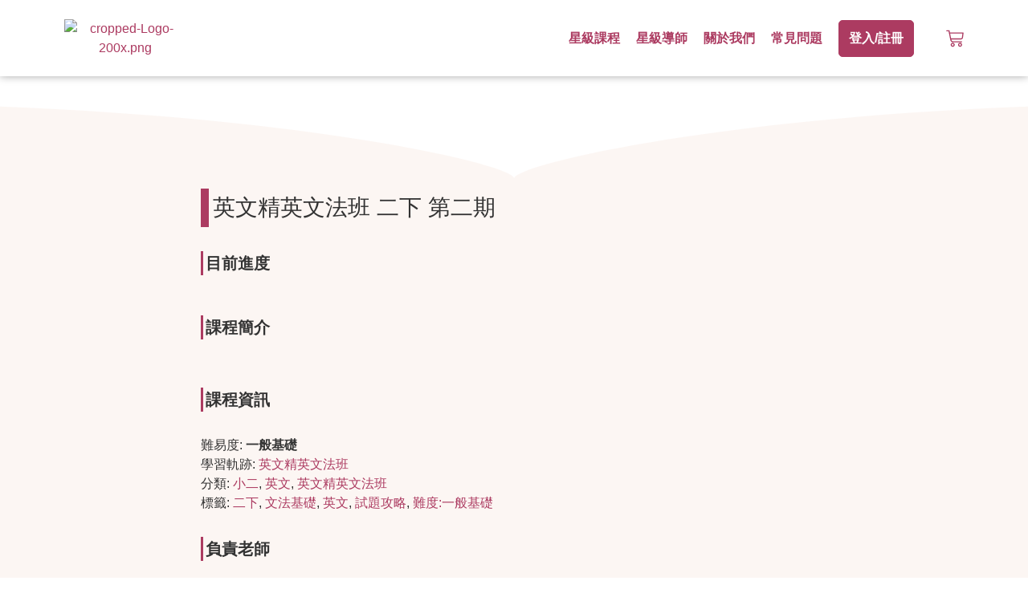

--- FILE ---
content_type: text/html; charset=UTF-8
request_url: https://polymath-education.com/course/%e8%8b%b1%e6%96%87%e7%b2%be%e8%8b%b1%e6%96%87%e6%b3%95%e7%8f%ad-%e4%ba%8c%e4%b8%8b-%e7%ac%ac%e4%ba%8c%e6%9c%9f/
body_size: 74946
content:
<!doctype html>
<html lang="zh-TW">
<head>
	<meta charset="UTF-8">
	<meta name="viewport" content="width=device-width, initial-scale=1">
	<link rel="profile" href="https://gmpg.org/xfn/11">
		<script type="text/javascript">function theChampLoadEvent(e){var t=window.onload;if(typeof window.onload!="function"){window.onload=e}else{window.onload=function(){t();e()}}}</script>
		<script type="text/javascript">var theChampDefaultLang = 'zh_TW', theChampCloseIconPath = 'https://polymath-education.com/wp-content/plugins/super-socializer/images/close.png';</script>
		<script>var theChampSiteUrl = 'https://polymath-education.com', theChampVerified = 0, theChampEmailPopup = 0, heateorSsMoreSharePopupSearchText = 'Search';</script>
			<script>var theChampLoadingImgPath = 'https://polymath-education.com/wp-content/plugins/super-socializer/images/ajax_loader.gif'; var theChampAjaxUrl = 'https://polymath-education.com/wp-admin/admin-ajax.php'; var theChampRedirectionUrl = 'https://polymath-education.com/course/%e8%8b%b1%e6%96%87%e7%b2%be%e8%8b%b1%e6%96%87%e6%b3%95%e7%8f%ad-%e4%ba%8c%e4%b8%8b-%e7%ac%ac%e4%ba%8c%e6%9c%9f/'; var theChampRegRedirectionUrl = 'https://polymath-education.com/course/%e8%8b%b1%e6%96%87%e7%b2%be%e8%8b%b1%e6%96%87%e6%b3%95%e7%8f%ad-%e4%ba%8c%e4%b8%8b-%e7%ac%ac%e4%ba%8c%e6%9c%9f/'; </script>
				<script> var theChampFBKey = '1597641928058949', theChampSameTabLogin = '1', theChampVerified = 0; var theChampAjaxUrl = 'https://polymath-education.com/wp-admin/admin-ajax.php'; var theChampPopupTitle = ''; var theChampEmailPopup = 0; var theChampEmailAjaxUrl = 'https://polymath-education.com/wp-admin/admin-ajax.php'; var theChampEmailPopupTitle = ''; var theChampEmailPopupErrorMsg = ''; var theChampEmailPopupUniqueId = ''; var theChampEmailPopupVerifyMessage = ''; var theChampSteamAuthUrl = ""; var theChampCurrentPageUrl = 'https%3A%2F%2Fpolymath-education.com%2Fcourse%2F%25e8%258b%25b1%25e6%2596%2587%25e7%25b2%25be%25e8%258b%25b1%25e6%2596%2587%25e6%25b3%2595%25e7%258f%25ad-%25e4%25ba%258c%25e4%25b8%258b-%25e7%25ac%25ac%25e4%25ba%258c%25e6%259c%259f%2F';  var heateorMSEnabled = 0, theChampTwitterAuthUrl = theChampSiteUrl + "?SuperSocializerAuth=Twitter&super_socializer_redirect_to=" + theChampCurrentPageUrl, theChampLineAuthUrl = theChampSiteUrl + "?SuperSocializerAuth=Line&super_socializer_redirect_to=" + theChampCurrentPageUrl, theChampLiveAuthUrl = theChampSiteUrl + "?SuperSocializerAuth=Live&super_socializer_redirect_to=" + theChampCurrentPageUrl, theChampFacebookAuthUrl = theChampSiteUrl + "?SuperSocializerAuth=Facebook&super_socializer_redirect_to=" + theChampCurrentPageUrl, theChampYahooAuthUrl = theChampSiteUrl + "?SuperSocializerAuth=Yahoo&super_socializer_redirect_to=" + theChampCurrentPageUrl, theChampGoogleAuthUrl = theChampSiteUrl + "?SuperSocializerAuth=Google&super_socializer_redirect_to=" + theChampCurrentPageUrl, theChampYoutubeAuthUrl = theChampSiteUrl + "?SuperSocializerAuth=Youtube&super_socializer_redirect_to=" + theChampCurrentPageUrl, theChampVkontakteAuthUrl = theChampSiteUrl + "?SuperSocializerAuth=Vkontakte&super_socializer_redirect_to=" + theChampCurrentPageUrl, theChampLinkedinAuthUrl = theChampSiteUrl + "?SuperSocializerAuth=Linkedin&super_socializer_redirect_to=" + theChampCurrentPageUrl, theChampInstagramAuthUrl = theChampSiteUrl + "?SuperSocializerAuth=Instagram&super_socializer_redirect_to=" + theChampCurrentPageUrl, theChampWordpressAuthUrl = theChampSiteUrl + "?SuperSocializerAuth=Wordpress&super_socializer_redirect_to=" + theChampCurrentPageUrl, theChampDribbbleAuthUrl = theChampSiteUrl + "?SuperSocializerAuth=Dribbble&super_socializer_redirect_to=" + theChampCurrentPageUrl, theChampGithubAuthUrl = theChampSiteUrl + "?SuperSocializerAuth=Github&super_socializer_redirect_to=" + theChampCurrentPageUrl, theChampSpotifyAuthUrl = theChampSiteUrl + "?SuperSocializerAuth=Spotify&super_socializer_redirect_to=" + theChampCurrentPageUrl, theChampKakaoAuthUrl = theChampSiteUrl + "?SuperSocializerAuth=Kakao&super_socializer_redirect_to=" + theChampCurrentPageUrl, theChampTwitchAuthUrl = theChampSiteUrl + "?SuperSocializerAuth=Twitch&super_socializer_redirect_to=" + theChampCurrentPageUrl, theChampRedditAuthUrl = theChampSiteUrl + "?SuperSocializerAuth=Reddit&super_socializer_redirect_to=" + theChampCurrentPageUrl, theChampDisqusAuthUrl = theChampSiteUrl + "?SuperSocializerAuth=Disqus&super_socializer_redirect_to=" + theChampCurrentPageUrl, theChampDropboxAuthUrl = theChampSiteUrl + "?SuperSocializerAuth=Dropbox&super_socializer_redirect_to=" + theChampCurrentPageUrl, theChampFoursquareAuthUrl = theChampSiteUrl + "?SuperSocializerAuth=Foursquare&super_socializer_redirect_to=" + theChampCurrentPageUrl, theChampAmazonAuthUrl = theChampSiteUrl + "?SuperSocializerAuth=Amazon&super_socializer_redirect_to=" + theChampCurrentPageUrl, theChampStackoverflowAuthUrl = theChampSiteUrl + "?SuperSocializerAuth=Stackoverflow&super_socializer_redirect_to=" + theChampCurrentPageUrl, theChampDiscordAuthUrl = theChampSiteUrl + "?SuperSocializerAuth=Discord&super_socializer_redirect_to=" + theChampCurrentPageUrl, theChampMailruAuthUrl = theChampSiteUrl + "?SuperSocializerAuth=Mailru&super_socializer_redirect_to=" + theChampCurrentPageUrl, theChampYandexAuthUrl = theChampSiteUrl + "?SuperSocializerAuth=Yandex&super_socializer_redirect_to=" + theChampCurrentPageUrl; theChampOdnoklassnikiAuthUrl = theChampSiteUrl + "?SuperSocializerAuth=Odnoklassniki&super_socializer_redirect_to=" + theChampCurrentPageUrl;</script>
				<script> var theChampFBKey = '1597641928058949', theChampFBLang = 'zh_TW', theChampFbLikeMycred = 0, theChampSsga = 0, theChampCommentNotification = 0, theChampHeateorFcmRecentComments = 0, theChampFbIosLogin = 0; </script>
				<script> var theChampSharingAjaxUrl = 'https://polymath-education.com/wp-admin/admin-ajax.php', heateorSsFbMessengerAPI = 'https://www.facebook.com/dialog/send?app_id=1597641928058949&display=popup&link=%encoded_post_url%&redirect_uri=%encoded_post_url%',heateorSsWhatsappShareAPI = 'web', heateorSsUrlCountFetched = [], heateorSsSharesText = 'Shares', heateorSsShareText = 'Share', theChampPluginIconPath = 'https://polymath-education.com/wp-content/plugins/super-socializer/images/logo.png', theChampSaveSharesLocally = 0, theChampHorizontalSharingCountEnable = 0, theChampVerticalSharingCountEnable = 0, theChampSharingOffset = -10, theChampCounterOffset = -10, theChampMobileStickySharingEnabled = 0, heateorSsCopyLinkMessage = "Link copied.";
		var heateorSsHorSharingShortUrl = "https://polymath-education.com/course/%e8%8b%b1%e6%96%87%e7%b2%be%e8%8b%b1%e6%96%87%e6%b3%95%e7%8f%ad-%e4%ba%8c%e4%b8%8b-%e7%ac%ac%e4%ba%8c%e6%9c%9f/";		</script>
			<style type="text/css">
						.the_champ_button_instagram span.the_champ_svg,a.the_champ_instagram span.the_champ_svg{background:radial-gradient(circle at 30% 107%,#fdf497 0,#fdf497 5%,#fd5949 45%,#d6249f 60%,#285aeb 90%)}
					.the_champ_horizontal_sharing .the_champ_svg,.heateor_ss_standard_follow_icons_container .the_champ_svg{
					color: #fff;
				border-width: 0px;
		border-style: solid;
		border-color: transparent;
	}
		.the_champ_horizontal_sharing .theChampTCBackground{
		color:#666;
	}
		.the_champ_horizontal_sharing span.the_champ_svg:hover,.heateor_ss_standard_follow_icons_container span.the_champ_svg:hover{
				border-color: transparent;
	}
		.the_champ_vertical_sharing span.the_champ_svg,.heateor_ss_floating_follow_icons_container span.the_champ_svg{
					color: #fff;
				border-width: 0px;
		border-style: solid;
		border-color: transparent;
	}
		.the_champ_vertical_sharing .theChampTCBackground{
		color:#666;
	}
		.the_champ_vertical_sharing span.the_champ_svg:hover,.heateor_ss_floating_follow_icons_container span.the_champ_svg:hover{
						border-color: transparent;
		}
	@media screen and (max-width:768px){.the_champ_vertical_sharing{display:none!important}}</style>
	<meta name='robots' content='index, follow, max-image-preview:large, max-snippet:-1, max-video-preview:-1' />
	<style>img:is([sizes="auto" i], [sizes^="auto," i]) { contain-intrinsic-size: 3000px 1500px }</style>
	
	<!-- This site is optimized with the Yoast SEO plugin v26.3 - https://yoast.com/wordpress/plugins/seo/ -->
	<title>英文精英文法班 二下 第二期 - 博多教育 Polymath Education</title>
	<link rel="canonical" href="https://polymath-education.com/course/英文精英文法班-二下-第二期/" />
	<script type="application/ld+json" class="yoast-schema-graph">{"@context":"https://schema.org","@graph":[{"@type":"WebPage","@id":"https://polymath-education.com/course/%e8%8b%b1%e6%96%87%e7%b2%be%e8%8b%b1%e6%96%87%e6%b3%95%e7%8f%ad-%e4%ba%8c%e4%b8%8b-%e7%ac%ac%e4%ba%8c%e6%9c%9f/","url":"https://polymath-education.com/course/%e8%8b%b1%e6%96%87%e7%b2%be%e8%8b%b1%e6%96%87%e6%b3%95%e7%8f%ad-%e4%ba%8c%e4%b8%8b-%e7%ac%ac%e4%ba%8c%e6%9c%9f/","name":"英文精英文法班 二下 第二期 - 博多教育 Polymath Education","isPartOf":{"@id":"https://polymath-education.com/#website"},"primaryImageOfPage":{"@id":"https://polymath-education.com/course/%e8%8b%b1%e6%96%87%e7%b2%be%e8%8b%b1%e6%96%87%e6%b3%95%e7%8f%ad-%e4%ba%8c%e4%b8%8b-%e7%ac%ac%e4%ba%8c%e6%9c%9f/#primaryimage"},"image":{"@id":"https://polymath-education.com/course/%e8%8b%b1%e6%96%87%e7%b2%be%e8%8b%b1%e6%96%87%e6%b3%95%e7%8f%ad-%e4%ba%8c%e4%b8%8b-%e7%ac%ac%e4%ba%8c%e6%9c%9f/#primaryimage"},"thumbnailUrl":"https://polymath-education.com/wp-content/uploads/2023/01/下學期封面英文P1-6.pptx-1-1.jpg","datePublished":"2023-01-14T05:48:13+00:00","dateModified":"2023-02-04T11:22:24+00:00","breadcrumb":{"@id":"https://polymath-education.com/course/%e8%8b%b1%e6%96%87%e7%b2%be%e8%8b%b1%e6%96%87%e6%b3%95%e7%8f%ad-%e4%ba%8c%e4%b8%8b-%e7%ac%ac%e4%ba%8c%e6%9c%9f/#breadcrumb"},"inLanguage":"zh-TW","potentialAction":[{"@type":"ReadAction","target":["https://polymath-education.com/course/%e8%8b%b1%e6%96%87%e7%b2%be%e8%8b%b1%e6%96%87%e6%b3%95%e7%8f%ad-%e4%ba%8c%e4%b8%8b-%e7%ac%ac%e4%ba%8c%e6%9c%9f/"]}]},{"@type":"ImageObject","inLanguage":"zh-TW","@id":"https://polymath-education.com/course/%e8%8b%b1%e6%96%87%e7%b2%be%e8%8b%b1%e6%96%87%e6%b3%95%e7%8f%ad-%e4%ba%8c%e4%b8%8b-%e7%ac%ac%e4%ba%8c%e6%9c%9f/#primaryimage","url":"https://polymath-education.com/wp-content/uploads/2023/01/下學期封面英文P1-6.pptx-1-1.jpg","contentUrl":"https://polymath-education.com/wp-content/uploads/2023/01/下學期封面英文P1-6.pptx-1-1.jpg","width":1280,"height":720},{"@type":"BreadcrumbList","@id":"https://polymath-education.com/course/%e8%8b%b1%e6%96%87%e7%b2%be%e8%8b%b1%e6%96%87%e6%b3%95%e7%8f%ad-%e4%ba%8c%e4%b8%8b-%e7%ac%ac%e4%ba%8c%e6%9c%9f/#breadcrumb","itemListElement":[{"@type":"ListItem","position":1,"name":"首頁","item":"https://polymath-education.com/"},{"@type":"ListItem","position":2,"name":"課程","item":"https://polymath-education.com/courses/"},{"@type":"ListItem","position":3,"name":"英文精英文法班 二下 第二期"}]},{"@type":"WebSite","@id":"https://polymath-education.com/#website","url":"https://polymath-education.com/","name":"博多教育 Polymath Education","description":"Learn today, Lead tomorrow","publisher":{"@id":"https://polymath-education.com/#organization"},"potentialAction":[{"@type":"SearchAction","target":{"@type":"EntryPoint","urlTemplate":"https://polymath-education.com/?s={search_term_string}"},"query-input":{"@type":"PropertyValueSpecification","valueRequired":true,"valueName":"search_term_string"}}],"inLanguage":"zh-TW"},{"@type":"Organization","@id":"https://polymath-education.com/#organization","name":"博多教育 Polymath Education","url":"https://polymath-education.com/","logo":{"@type":"ImageObject","inLanguage":"zh-TW","@id":"https://polymath-education.com/#/schema/logo/image/","url":"https://polymath-education.com/wp-content/uploads/2021/09/cropped-Logo-200x.png","contentUrl":"https://polymath-education.com/wp-content/uploads/2021/09/cropped-Logo-200x.png","width":418,"height":200,"caption":"博多教育 Polymath Education"},"image":{"@id":"https://polymath-education.com/#/schema/logo/image/"},"sameAs":["https://www.facebook.com/people/-Polymath-Education/100087440022786/","https://www.instagram.com/polymath_education_center/"]}]}</script>
	<!-- / Yoast SEO plugin. -->


<link rel='dns-prefetch' href='//use.fontawesome.com' />
<link rel="alternate" type="application/rss+xml" title="訂閱《博多教育 Polymath Education》&raquo; 資訊提供" href="https://polymath-education.com/feed/" />
<link rel="alternate" type="application/rss+xml" title="訂閱《博多教育 Polymath Education》&raquo; 留言的資訊提供" href="https://polymath-education.com/comments/feed/" />
<script>
window._wpemojiSettings = {"baseUrl":"https:\/\/s.w.org\/images\/core\/emoji\/16.0.1\/72x72\/","ext":".png","svgUrl":"https:\/\/s.w.org\/images\/core\/emoji\/16.0.1\/svg\/","svgExt":".svg","source":{"concatemoji":"https:\/\/polymath-education.com\/wp-includes\/js\/wp-emoji-release.min.js?ver=6.8.3"}};
/*! This file is auto-generated */
!function(s,n){var o,i,e;function c(e){try{var t={supportTests:e,timestamp:(new Date).valueOf()};sessionStorage.setItem(o,JSON.stringify(t))}catch(e){}}function p(e,t,n){e.clearRect(0,0,e.canvas.width,e.canvas.height),e.fillText(t,0,0);var t=new Uint32Array(e.getImageData(0,0,e.canvas.width,e.canvas.height).data),a=(e.clearRect(0,0,e.canvas.width,e.canvas.height),e.fillText(n,0,0),new Uint32Array(e.getImageData(0,0,e.canvas.width,e.canvas.height).data));return t.every(function(e,t){return e===a[t]})}function u(e,t){e.clearRect(0,0,e.canvas.width,e.canvas.height),e.fillText(t,0,0);for(var n=e.getImageData(16,16,1,1),a=0;a<n.data.length;a++)if(0!==n.data[a])return!1;return!0}function f(e,t,n,a){switch(t){case"flag":return n(e,"\ud83c\udff3\ufe0f\u200d\u26a7\ufe0f","\ud83c\udff3\ufe0f\u200b\u26a7\ufe0f")?!1:!n(e,"\ud83c\udde8\ud83c\uddf6","\ud83c\udde8\u200b\ud83c\uddf6")&&!n(e,"\ud83c\udff4\udb40\udc67\udb40\udc62\udb40\udc65\udb40\udc6e\udb40\udc67\udb40\udc7f","\ud83c\udff4\u200b\udb40\udc67\u200b\udb40\udc62\u200b\udb40\udc65\u200b\udb40\udc6e\u200b\udb40\udc67\u200b\udb40\udc7f");case"emoji":return!a(e,"\ud83e\udedf")}return!1}function g(e,t,n,a){var r="undefined"!=typeof WorkerGlobalScope&&self instanceof WorkerGlobalScope?new OffscreenCanvas(300,150):s.createElement("canvas"),o=r.getContext("2d",{willReadFrequently:!0}),i=(o.textBaseline="top",o.font="600 32px Arial",{});return e.forEach(function(e){i[e]=t(o,e,n,a)}),i}function t(e){var t=s.createElement("script");t.src=e,t.defer=!0,s.head.appendChild(t)}"undefined"!=typeof Promise&&(o="wpEmojiSettingsSupports",i=["flag","emoji"],n.supports={everything:!0,everythingExceptFlag:!0},e=new Promise(function(e){s.addEventListener("DOMContentLoaded",e,{once:!0})}),new Promise(function(t){var n=function(){try{var e=JSON.parse(sessionStorage.getItem(o));if("object"==typeof e&&"number"==typeof e.timestamp&&(new Date).valueOf()<e.timestamp+604800&&"object"==typeof e.supportTests)return e.supportTests}catch(e){}return null}();if(!n){if("undefined"!=typeof Worker&&"undefined"!=typeof OffscreenCanvas&&"undefined"!=typeof URL&&URL.createObjectURL&&"undefined"!=typeof Blob)try{var e="postMessage("+g.toString()+"("+[JSON.stringify(i),f.toString(),p.toString(),u.toString()].join(",")+"));",a=new Blob([e],{type:"text/javascript"}),r=new Worker(URL.createObjectURL(a),{name:"wpTestEmojiSupports"});return void(r.onmessage=function(e){c(n=e.data),r.terminate(),t(n)})}catch(e){}c(n=g(i,f,p,u))}t(n)}).then(function(e){for(var t in e)n.supports[t]=e[t],n.supports.everything=n.supports.everything&&n.supports[t],"flag"!==t&&(n.supports.everythingExceptFlag=n.supports.everythingExceptFlag&&n.supports[t]);n.supports.everythingExceptFlag=n.supports.everythingExceptFlag&&!n.supports.flag,n.DOMReady=!1,n.readyCallback=function(){n.DOMReady=!0}}).then(function(){return e}).then(function(){var e;n.supports.everything||(n.readyCallback(),(e=n.source||{}).concatemoji?t(e.concatemoji):e.wpemoji&&e.twemoji&&(t(e.twemoji),t(e.wpemoji)))}))}((window,document),window._wpemojiSettings);
</script>
<link rel='stylesheet' id='premium-addons-css' href='https://polymath-education.com/wp-content/plugins/premium-addons-for-elementor/assets/frontend/min-css/premium-addons.min.css?ver=4.11.27' media='all' />
<style id='wp-emoji-styles-inline-css'>

	img.wp-smiley, img.emoji {
		display: inline !important;
		border: none !important;
		box-shadow: none !important;
		height: 1em !important;
		width: 1em !important;
		margin: 0 0.07em !important;
		vertical-align: -0.1em !important;
		background: none !important;
		padding: 0 !important;
	}
</style>
<link rel='stylesheet' id='wp-block-library-css' href='https://polymath-education.com/wp-includes/css/dist/block-library/style.min.css?ver=6.8.3' media='all' />
<link rel='stylesheet' id='mpp_gutenberg-css' href='https://polymath-education.com/wp-content/plugins/metronet-profile-picture/dist/blocks.style.build.css?ver=2.6.3' media='all' />
<style id='font-awesome-svg-styles-default-inline-css'>
.svg-inline--fa {
  display: inline-block;
  height: 1em;
  overflow: visible;
  vertical-align: -.125em;
}
</style>
<link rel='stylesheet' id='font-awesome-svg-styles-css' href='https://polymath-education.com/wp-content/uploads/font-awesome/v5.15.4/css/svg-with-js.css' media='all' />
<style id='font-awesome-svg-styles-inline-css'>
   .wp-block-font-awesome-icon svg::before,
   .wp-rich-text-font-awesome-icon svg::before {content: unset;}
</style>
<style id='global-styles-inline-css'>
:root{--wp--preset--aspect-ratio--square: 1;--wp--preset--aspect-ratio--4-3: 4/3;--wp--preset--aspect-ratio--3-4: 3/4;--wp--preset--aspect-ratio--3-2: 3/2;--wp--preset--aspect-ratio--2-3: 2/3;--wp--preset--aspect-ratio--16-9: 16/9;--wp--preset--aspect-ratio--9-16: 9/16;--wp--preset--color--black: #000000;--wp--preset--color--cyan-bluish-gray: #abb8c3;--wp--preset--color--white: #ffffff;--wp--preset--color--pale-pink: #f78da7;--wp--preset--color--vivid-red: #cf2e2e;--wp--preset--color--luminous-vivid-orange: #ff6900;--wp--preset--color--luminous-vivid-amber: #fcb900;--wp--preset--color--light-green-cyan: #7bdcb5;--wp--preset--color--vivid-green-cyan: #00d084;--wp--preset--color--pale-cyan-blue: #8ed1fc;--wp--preset--color--vivid-cyan-blue: #0693e3;--wp--preset--color--vivid-purple: #9b51e0;--wp--preset--gradient--vivid-cyan-blue-to-vivid-purple: linear-gradient(135deg,rgba(6,147,227,1) 0%,rgb(155,81,224) 100%);--wp--preset--gradient--light-green-cyan-to-vivid-green-cyan: linear-gradient(135deg,rgb(122,220,180) 0%,rgb(0,208,130) 100%);--wp--preset--gradient--luminous-vivid-amber-to-luminous-vivid-orange: linear-gradient(135deg,rgba(252,185,0,1) 0%,rgba(255,105,0,1) 100%);--wp--preset--gradient--luminous-vivid-orange-to-vivid-red: linear-gradient(135deg,rgba(255,105,0,1) 0%,rgb(207,46,46) 100%);--wp--preset--gradient--very-light-gray-to-cyan-bluish-gray: linear-gradient(135deg,rgb(238,238,238) 0%,rgb(169,184,195) 100%);--wp--preset--gradient--cool-to-warm-spectrum: linear-gradient(135deg,rgb(74,234,220) 0%,rgb(151,120,209) 20%,rgb(207,42,186) 40%,rgb(238,44,130) 60%,rgb(251,105,98) 80%,rgb(254,248,76) 100%);--wp--preset--gradient--blush-light-purple: linear-gradient(135deg,rgb(255,206,236) 0%,rgb(152,150,240) 100%);--wp--preset--gradient--blush-bordeaux: linear-gradient(135deg,rgb(254,205,165) 0%,rgb(254,45,45) 50%,rgb(107,0,62) 100%);--wp--preset--gradient--luminous-dusk: linear-gradient(135deg,rgb(255,203,112) 0%,rgb(199,81,192) 50%,rgb(65,88,208) 100%);--wp--preset--gradient--pale-ocean: linear-gradient(135deg,rgb(255,245,203) 0%,rgb(182,227,212) 50%,rgb(51,167,181) 100%);--wp--preset--gradient--electric-grass: linear-gradient(135deg,rgb(202,248,128) 0%,rgb(113,206,126) 100%);--wp--preset--gradient--midnight: linear-gradient(135deg,rgb(2,3,129) 0%,rgb(40,116,252) 100%);--wp--preset--font-size--small: 13px;--wp--preset--font-size--medium: 20px;--wp--preset--font-size--large: 36px;--wp--preset--font-size--x-large: 42px;--wp--preset--spacing--20: 0.44rem;--wp--preset--spacing--30: 0.67rem;--wp--preset--spacing--40: 1rem;--wp--preset--spacing--50: 1.5rem;--wp--preset--spacing--60: 2.25rem;--wp--preset--spacing--70: 3.38rem;--wp--preset--spacing--80: 5.06rem;--wp--preset--shadow--natural: 6px 6px 9px rgba(0, 0, 0, 0.2);--wp--preset--shadow--deep: 12px 12px 50px rgba(0, 0, 0, 0.4);--wp--preset--shadow--sharp: 6px 6px 0px rgba(0, 0, 0, 0.2);--wp--preset--shadow--outlined: 6px 6px 0px -3px rgba(255, 255, 255, 1), 6px 6px rgba(0, 0, 0, 1);--wp--preset--shadow--crisp: 6px 6px 0px rgba(0, 0, 0, 1);}:root { --wp--style--global--content-size: 800px;--wp--style--global--wide-size: 1200px; }:where(body) { margin: 0; }.wp-site-blocks > .alignleft { float: left; margin-right: 2em; }.wp-site-blocks > .alignright { float: right; margin-left: 2em; }.wp-site-blocks > .aligncenter { justify-content: center; margin-left: auto; margin-right: auto; }:where(.wp-site-blocks) > * { margin-block-start: 24px; margin-block-end: 0; }:where(.wp-site-blocks) > :first-child { margin-block-start: 0; }:where(.wp-site-blocks) > :last-child { margin-block-end: 0; }:root { --wp--style--block-gap: 24px; }:root :where(.is-layout-flow) > :first-child{margin-block-start: 0;}:root :where(.is-layout-flow) > :last-child{margin-block-end: 0;}:root :where(.is-layout-flow) > *{margin-block-start: 24px;margin-block-end: 0;}:root :where(.is-layout-constrained) > :first-child{margin-block-start: 0;}:root :where(.is-layout-constrained) > :last-child{margin-block-end: 0;}:root :where(.is-layout-constrained) > *{margin-block-start: 24px;margin-block-end: 0;}:root :where(.is-layout-flex){gap: 24px;}:root :where(.is-layout-grid){gap: 24px;}.is-layout-flow > .alignleft{float: left;margin-inline-start: 0;margin-inline-end: 2em;}.is-layout-flow > .alignright{float: right;margin-inline-start: 2em;margin-inline-end: 0;}.is-layout-flow > .aligncenter{margin-left: auto !important;margin-right: auto !important;}.is-layout-constrained > .alignleft{float: left;margin-inline-start: 0;margin-inline-end: 2em;}.is-layout-constrained > .alignright{float: right;margin-inline-start: 2em;margin-inline-end: 0;}.is-layout-constrained > .aligncenter{margin-left: auto !important;margin-right: auto !important;}.is-layout-constrained > :where(:not(.alignleft):not(.alignright):not(.alignfull)){max-width: var(--wp--style--global--content-size);margin-left: auto !important;margin-right: auto !important;}.is-layout-constrained > .alignwide{max-width: var(--wp--style--global--wide-size);}body .is-layout-flex{display: flex;}.is-layout-flex{flex-wrap: wrap;align-items: center;}.is-layout-flex > :is(*, div){margin: 0;}body .is-layout-grid{display: grid;}.is-layout-grid > :is(*, div){margin: 0;}body{padding-top: 0px;padding-right: 0px;padding-bottom: 0px;padding-left: 0px;}a:where(:not(.wp-element-button)){text-decoration: underline;}:root :where(.wp-element-button, .wp-block-button__link){background-color: #32373c;border-width: 0;color: #fff;font-family: inherit;font-size: inherit;line-height: inherit;padding: calc(0.667em + 2px) calc(1.333em + 2px);text-decoration: none;}.has-black-color{color: var(--wp--preset--color--black) !important;}.has-cyan-bluish-gray-color{color: var(--wp--preset--color--cyan-bluish-gray) !important;}.has-white-color{color: var(--wp--preset--color--white) !important;}.has-pale-pink-color{color: var(--wp--preset--color--pale-pink) !important;}.has-vivid-red-color{color: var(--wp--preset--color--vivid-red) !important;}.has-luminous-vivid-orange-color{color: var(--wp--preset--color--luminous-vivid-orange) !important;}.has-luminous-vivid-amber-color{color: var(--wp--preset--color--luminous-vivid-amber) !important;}.has-light-green-cyan-color{color: var(--wp--preset--color--light-green-cyan) !important;}.has-vivid-green-cyan-color{color: var(--wp--preset--color--vivid-green-cyan) !important;}.has-pale-cyan-blue-color{color: var(--wp--preset--color--pale-cyan-blue) !important;}.has-vivid-cyan-blue-color{color: var(--wp--preset--color--vivid-cyan-blue) !important;}.has-vivid-purple-color{color: var(--wp--preset--color--vivid-purple) !important;}.has-black-background-color{background-color: var(--wp--preset--color--black) !important;}.has-cyan-bluish-gray-background-color{background-color: var(--wp--preset--color--cyan-bluish-gray) !important;}.has-white-background-color{background-color: var(--wp--preset--color--white) !important;}.has-pale-pink-background-color{background-color: var(--wp--preset--color--pale-pink) !important;}.has-vivid-red-background-color{background-color: var(--wp--preset--color--vivid-red) !important;}.has-luminous-vivid-orange-background-color{background-color: var(--wp--preset--color--luminous-vivid-orange) !important;}.has-luminous-vivid-amber-background-color{background-color: var(--wp--preset--color--luminous-vivid-amber) !important;}.has-light-green-cyan-background-color{background-color: var(--wp--preset--color--light-green-cyan) !important;}.has-vivid-green-cyan-background-color{background-color: var(--wp--preset--color--vivid-green-cyan) !important;}.has-pale-cyan-blue-background-color{background-color: var(--wp--preset--color--pale-cyan-blue) !important;}.has-vivid-cyan-blue-background-color{background-color: var(--wp--preset--color--vivid-cyan-blue) !important;}.has-vivid-purple-background-color{background-color: var(--wp--preset--color--vivid-purple) !important;}.has-black-border-color{border-color: var(--wp--preset--color--black) !important;}.has-cyan-bluish-gray-border-color{border-color: var(--wp--preset--color--cyan-bluish-gray) !important;}.has-white-border-color{border-color: var(--wp--preset--color--white) !important;}.has-pale-pink-border-color{border-color: var(--wp--preset--color--pale-pink) !important;}.has-vivid-red-border-color{border-color: var(--wp--preset--color--vivid-red) !important;}.has-luminous-vivid-orange-border-color{border-color: var(--wp--preset--color--luminous-vivid-orange) !important;}.has-luminous-vivid-amber-border-color{border-color: var(--wp--preset--color--luminous-vivid-amber) !important;}.has-light-green-cyan-border-color{border-color: var(--wp--preset--color--light-green-cyan) !important;}.has-vivid-green-cyan-border-color{border-color: var(--wp--preset--color--vivid-green-cyan) !important;}.has-pale-cyan-blue-border-color{border-color: var(--wp--preset--color--pale-cyan-blue) !important;}.has-vivid-cyan-blue-border-color{border-color: var(--wp--preset--color--vivid-cyan-blue) !important;}.has-vivid-purple-border-color{border-color: var(--wp--preset--color--vivid-purple) !important;}.has-vivid-cyan-blue-to-vivid-purple-gradient-background{background: var(--wp--preset--gradient--vivid-cyan-blue-to-vivid-purple) !important;}.has-light-green-cyan-to-vivid-green-cyan-gradient-background{background: var(--wp--preset--gradient--light-green-cyan-to-vivid-green-cyan) !important;}.has-luminous-vivid-amber-to-luminous-vivid-orange-gradient-background{background: var(--wp--preset--gradient--luminous-vivid-amber-to-luminous-vivid-orange) !important;}.has-luminous-vivid-orange-to-vivid-red-gradient-background{background: var(--wp--preset--gradient--luminous-vivid-orange-to-vivid-red) !important;}.has-very-light-gray-to-cyan-bluish-gray-gradient-background{background: var(--wp--preset--gradient--very-light-gray-to-cyan-bluish-gray) !important;}.has-cool-to-warm-spectrum-gradient-background{background: var(--wp--preset--gradient--cool-to-warm-spectrum) !important;}.has-blush-light-purple-gradient-background{background: var(--wp--preset--gradient--blush-light-purple) !important;}.has-blush-bordeaux-gradient-background{background: var(--wp--preset--gradient--blush-bordeaux) !important;}.has-luminous-dusk-gradient-background{background: var(--wp--preset--gradient--luminous-dusk) !important;}.has-pale-ocean-gradient-background{background: var(--wp--preset--gradient--pale-ocean) !important;}.has-electric-grass-gradient-background{background: var(--wp--preset--gradient--electric-grass) !important;}.has-midnight-gradient-background{background: var(--wp--preset--gradient--midnight) !important;}.has-small-font-size{font-size: var(--wp--preset--font-size--small) !important;}.has-medium-font-size{font-size: var(--wp--preset--font-size--medium) !important;}.has-large-font-size{font-size: var(--wp--preset--font-size--large) !important;}.has-x-large-font-size{font-size: var(--wp--preset--font-size--x-large) !important;}
:root :where(.wp-block-pullquote){font-size: 1.5em;line-height: 1.6;}
</style>
<link rel='stylesheet' id='contact-form-7-css' href='https://polymath-education.com/wp-content/plugins/contact-form-7/includes/css/styles.css?ver=6.1.3' media='all' />
<link rel='stylesheet' id='webui-popover-css' href='https://polymath-education.com/wp-content/plugins/lifterlms/assets/vendor/webui-popover/jquery.webui-popover.min.css?ver=1.2.15' media='all' />
<link rel='stylesheet' id='lifterlms-styles-css' href='https://polymath-education.com/wp-content/plugins/lifterlms/assets/css/lifterlms.min.css?ver=1764201749' media='all' />
<link rel='stylesheet' id='woocommerce-layout-css' href='https://polymath-education.com/wp-content/plugins/woocommerce/assets/css/woocommerce-layout.css?ver=10.3.5' media='all' />
<link rel='stylesheet' id='woocommerce-smallscreen-css' href='https://polymath-education.com/wp-content/plugins/woocommerce/assets/css/woocommerce-smallscreen.css?ver=10.3.5' media='only screen and (max-width: 768px)' />
<link rel='stylesheet' id='woocommerce-general-css' href='https://polymath-education.com/wp-content/plugins/woocommerce/assets/css/woocommerce.css?ver=10.3.5' media='all' />
<style id='woocommerce-inline-inline-css'>
.woocommerce form .form-row .required { visibility: visible; }
</style>
<link rel='stylesheet' id='trp-language-switcher-style-css' href='https://polymath-education.com/wp-content/plugins/translatepress-multilingual/assets/css/trp-language-switcher.css?ver=3.0.3' media='all' />
<link rel='stylesheet' id='brands-styles-css' href='https://polymath-education.com/wp-content/plugins/woocommerce/assets/css/brands.css?ver=10.3.5' media='all' />
<link rel='stylesheet' id='dgwt-wcas-style-css' href='https://polymath-education.com/wp-content/plugins/ajax-search-for-woocommerce/assets/css/style.min.css?ver=1.31.0' media='all' />
<link rel='stylesheet' id='hello-elementor-css' href='https://polymath-education.com/wp-content/themes/hello-elementor/style.min.css?ver=3.2.1' media='all' />
<link rel='stylesheet' id='hello-elementor-theme-style-css' href='https://polymath-education.com/wp-content/themes/hello-elementor/theme.min.css?ver=3.2.1' media='all' />
<link rel='stylesheet' id='hello-elementor-header-footer-css' href='https://polymath-education.com/wp-content/themes/hello-elementor/header-footer.min.css?ver=3.2.1' media='all' />
<link rel='stylesheet' id='elementor-frontend-css' href='https://polymath-education.com/wp-content/plugins/elementor/assets/css/frontend.min.css?ver=3.33.1' media='all' />
<link rel='stylesheet' id='elementor-post-5151-css' href='https://polymath-education.com/wp-content/uploads/elementor/css/post-5151.css?ver=1764063471' media='all' />
<link rel='stylesheet' id='font-awesome-official-css' href='https://use.fontawesome.com/releases/v5.15.4/css/all.css' media='all' integrity="sha384-DyZ88mC6Up2uqS4h/KRgHuoeGwBcD4Ng9SiP4dIRy0EXTlnuz47vAwmeGwVChigm" crossorigin="anonymous" />
<link rel='stylesheet' id='widget-image-css' href='https://polymath-education.com/wp-content/plugins/elementor/assets/css/widget-image.min.css?ver=3.33.1' media='all' />
<link rel='stylesheet' id='widget-nav-menu-css' href='https://polymath-education.com/wp-content/plugins/elementor-pro/assets/css/widget-nav-menu.min.css?ver=3.33.1' media='all' />
<link rel='stylesheet' id='widget-woocommerce-menu-cart-css' href='https://polymath-education.com/wp-content/plugins/elementor-pro/assets/css/widget-woocommerce-menu-cart.min.css?ver=3.33.1' media='all' />
<link rel='stylesheet' id='widget-heading-css' href='https://polymath-education.com/wp-content/plugins/elementor/assets/css/widget-heading.min.css?ver=3.33.1' media='all' />
<link rel='stylesheet' id='e-shapes-css' href='https://polymath-education.com/wp-content/plugins/elementor/assets/css/conditionals/shapes.min.css?ver=3.33.1' media='all' />
<link rel='stylesheet' id='elementor-post-5132-css' href='https://polymath-education.com/wp-content/uploads/elementor/css/post-5132.css?ver=1764063472' media='all' />
<link rel='stylesheet' id='elementor-post-5150-css' href='https://polymath-education.com/wp-content/uploads/elementor/css/post-5150.css?ver=1764065639' media='all' />
<link rel='stylesheet' id='elementor-post-6401-css' href='https://polymath-education.com/wp-content/uploads/elementor/css/post-6401.css?ver=1764080814' media='all' />
<link rel='stylesheet' id='dashicons-css' href='https://polymath-education.com/wp-includes/css/dashicons.min.css?ver=6.8.3' media='all' />
<link rel='stylesheet' id='thickbox-css' href='https://polymath-education.com/wp-includes/js/thickbox/thickbox.css?ver=6.8.3' media='all' />
<link rel='stylesheet' id='the_champ_frontend_css-css' href='https://polymath-education.com/wp-content/plugins/super-socializer/css/front.css?ver=7.14.5' media='all' />
<link rel='stylesheet' id='hello-elementor-child-style-css' href='https://polymath-education.com/wp-content/themes/hello-theme-child-master/style.css?ver=1.0.0' media='all' />
<style id='kadence-blocks-global-variables-inline-css'>
:root {--global-kb-font-size-sm:clamp(0.8rem, 0.73rem + 0.217vw, 0.9rem);--global-kb-font-size-md:clamp(1.1rem, 0.995rem + 0.326vw, 1.25rem);--global-kb-font-size-lg:clamp(1.75rem, 1.576rem + 0.543vw, 2rem);--global-kb-font-size-xl:clamp(2.25rem, 1.728rem + 1.63vw, 3rem);--global-kb-font-size-xxl:clamp(2.5rem, 1.456rem + 3.26vw, 4rem);--global-kb-font-size-xxxl:clamp(2.75rem, 0.489rem + 7.065vw, 6rem);}:root {--global-palette1: #3182CE;--global-palette2: #2B6CB0;--global-palette3: #1A202C;--global-palette4: #2D3748;--global-palette5: #4A5568;--global-palette6: #718096;--global-palette7: #EDF2F7;--global-palette8: #F7FAFC;--global-palette9: #ffffff;}
</style>
<link rel='stylesheet' id='wpcdpk-css' href='https://polymath-education.com/wp-content/plugins/wpc-product-options/assets/libs/wpcdpk/css/datepicker.css?ver=6.8.3' media='all' />
<link rel='stylesheet' id='wpcpo-frontend-css' href='https://polymath-education.com/wp-content/plugins/wpc-product-options/assets/css/frontend.css?ver=6.8.3' media='all' />
<link rel='stylesheet' id='wp-color-picker-css' href='https://polymath-education.com/wp-admin/css/color-picker.min.css?ver=6.8.3' media='all' />
<link rel='stylesheet' id='ekit-widget-styles-css' href='https://polymath-education.com/wp-content/plugins/elementskit-lite/widgets/init/assets/css/widget-styles.css?ver=3.7.5' media='all' />
<link rel='stylesheet' id='ekit-responsive-css' href='https://polymath-education.com/wp-content/plugins/elementskit-lite/widgets/init/assets/css/responsive.css?ver=3.7.5' media='all' />
<link rel='stylesheet' id='eael-general-css' href='https://polymath-education.com/wp-content/plugins/essential-addons-for-elementor-lite/assets/front-end/css/view/general.min.css?ver=6.4.0' media='all' />
<link rel='stylesheet' id='font-awesome-official-v4shim-css' href='https://use.fontawesome.com/releases/v5.15.4/css/v4-shims.css' media='all' integrity="sha384-Vq76wejb3QJM4nDatBa5rUOve+9gkegsjCebvV/9fvXlGWo4HCMR4cJZjjcF6Viv" crossorigin="anonymous" />
<style id='font-awesome-official-v4shim-inline-css'>
@font-face {
font-family: "FontAwesome";
font-display: block;
src: url("https://use.fontawesome.com/releases/v5.15.4/webfonts/fa-brands-400.eot"),
		url("https://use.fontawesome.com/releases/v5.15.4/webfonts/fa-brands-400.eot?#iefix") format("embedded-opentype"),
		url("https://use.fontawesome.com/releases/v5.15.4/webfonts/fa-brands-400.woff2") format("woff2"),
		url("https://use.fontawesome.com/releases/v5.15.4/webfonts/fa-brands-400.woff") format("woff"),
		url("https://use.fontawesome.com/releases/v5.15.4/webfonts/fa-brands-400.ttf") format("truetype"),
		url("https://use.fontawesome.com/releases/v5.15.4/webfonts/fa-brands-400.svg#fontawesome") format("svg");
}

@font-face {
font-family: "FontAwesome";
font-display: block;
src: url("https://use.fontawesome.com/releases/v5.15.4/webfonts/fa-solid-900.eot"),
		url("https://use.fontawesome.com/releases/v5.15.4/webfonts/fa-solid-900.eot?#iefix") format("embedded-opentype"),
		url("https://use.fontawesome.com/releases/v5.15.4/webfonts/fa-solid-900.woff2") format("woff2"),
		url("https://use.fontawesome.com/releases/v5.15.4/webfonts/fa-solid-900.woff") format("woff"),
		url("https://use.fontawesome.com/releases/v5.15.4/webfonts/fa-solid-900.ttf") format("truetype"),
		url("https://use.fontawesome.com/releases/v5.15.4/webfonts/fa-solid-900.svg#fontawesome") format("svg");
}

@font-face {
font-family: "FontAwesome";
font-display: block;
src: url("https://use.fontawesome.com/releases/v5.15.4/webfonts/fa-regular-400.eot"),
		url("https://use.fontawesome.com/releases/v5.15.4/webfonts/fa-regular-400.eot?#iefix") format("embedded-opentype"),
		url("https://use.fontawesome.com/releases/v5.15.4/webfonts/fa-regular-400.woff2") format("woff2"),
		url("https://use.fontawesome.com/releases/v5.15.4/webfonts/fa-regular-400.woff") format("woff"),
		url("https://use.fontawesome.com/releases/v5.15.4/webfonts/fa-regular-400.ttf") format("truetype"),
		url("https://use.fontawesome.com/releases/v5.15.4/webfonts/fa-regular-400.svg#fontawesome") format("svg");
unicode-range: U+F004-F005,U+F007,U+F017,U+F022,U+F024,U+F02E,U+F03E,U+F044,U+F057-F059,U+F06E,U+F070,U+F075,U+F07B-F07C,U+F080,U+F086,U+F089,U+F094,U+F09D,U+F0A0,U+F0A4-F0A7,U+F0C5,U+F0C7-F0C8,U+F0E0,U+F0EB,U+F0F3,U+F0F8,U+F0FE,U+F111,U+F118-F11A,U+F11C,U+F133,U+F144,U+F146,U+F14A,U+F14D-F14E,U+F150-F152,U+F15B-F15C,U+F164-F165,U+F185-F186,U+F191-F192,U+F1AD,U+F1C1-F1C9,U+F1CD,U+F1D8,U+F1E3,U+F1EA,U+F1F6,U+F1F9,U+F20A,U+F247-F249,U+F24D,U+F254-F25B,U+F25D,U+F267,U+F271-F274,U+F279,U+F28B,U+F28D,U+F2B5-F2B6,U+F2B9,U+F2BB,U+F2BD,U+F2C1-F2C2,U+F2D0,U+F2D2,U+F2DC,U+F2ED,U+F328,U+F358-F35B,U+F3A5,U+F3D1,U+F410,U+F4AD;
}
</style>
<link rel='stylesheet' id='elementor-gf-local-roboto-css' href='https://polymath-education.com/wp-content/uploads/elementor/google-fonts/css/roboto.css?ver=1742439627' media='all' />
<link rel='stylesheet' id='elementor-gf-local-robotoslab-css' href='https://polymath-education.com/wp-content/uploads/elementor/google-fonts/css/robotoslab.css?ver=1742439629' media='all' />
<link rel='stylesheet' id='elementor-icons-ekiticons-css' href='https://polymath-education.com/wp-content/plugins/elementskit-lite/modules/elementskit-icon-pack/assets/css/ekiticons.css?ver=3.7.5' media='all' />
<script src="https://polymath-education.com/wp-includes/js/jquery/jquery.min.js?ver=3.7.1" id="jquery-core-js"></script>
<script src="https://polymath-education.com/wp-includes/js/jquery/jquery-migrate.min.js?ver=3.4.1" id="jquery-migrate-js"></script>
<script id="jquery-js-after">
if (typeof (window.wpfReadyList) == "undefined") {
			var v = jQuery.fn.jquery;
			if (v && parseInt(v) >= 3 && window.self === window.top) {
				var readyList=[];
				window.originalReadyMethod = jQuery.fn.ready;
				jQuery.fn.ready = function(){
					if(arguments.length && arguments.length > 0 && typeof arguments[0] === "function") {
						readyList.push({"c": this, "a": arguments});
					}
					return window.originalReadyMethod.apply( this, arguments );
				};
				window.wpfReadyList = readyList;
			}}
</script>
<script src="https://polymath-education.com/wp-content/plugins/woocommerce/assets/js/jquery-blockui/jquery.blockUI.min.js?ver=2.7.0-wc.10.3.5" id="wc-jquery-blockui-js" defer data-wp-strategy="defer"></script>
<script id="wc-add-to-cart-js-extra">
var wc_add_to_cart_params = {"ajax_url":"\/wp-admin\/admin-ajax.php","wc_ajax_url":"\/?wc-ajax=%%endpoint%%","i18n_view_cart":"\u67e5\u770b\u8cfc\u7269\u8eca","cart_url":"https:\/\/polymath-education.com\/cart\/","is_cart":"","cart_redirect_after_add":"no"};
</script>
<script src="https://polymath-education.com/wp-content/plugins/woocommerce/assets/js/frontend/add-to-cart.min.js?ver=10.3.5" id="wc-add-to-cart-js" defer data-wp-strategy="defer"></script>
<script src="https://polymath-education.com/wp-content/plugins/woocommerce/assets/js/js-cookie/js.cookie.min.js?ver=2.1.4-wc.10.3.5" id="wc-js-cookie-js" defer data-wp-strategy="defer"></script>
<script id="woocommerce-js-extra">
var woocommerce_params = {"ajax_url":"\/wp-admin\/admin-ajax.php","wc_ajax_url":"\/?wc-ajax=%%endpoint%%","i18n_password_show":"\u986f\u793a\u5bc6\u78bc","i18n_password_hide":"\u96b1\u85cf\u5bc6\u78bc"};
</script>
<script src="https://polymath-education.com/wp-content/plugins/woocommerce/assets/js/frontend/woocommerce.min.js?ver=10.3.5" id="woocommerce-js" defer data-wp-strategy="defer"></script>
<script src="https://polymath-education.com/wp-content/plugins/translatepress-multilingual/assets/js/trp-frontend-compatibility.js?ver=3.0.3" id="trp-frontend-compatibility-js"></script>
<script src="https://polymath-education.com/wp-content/plugins/super-socializer/js/front/social_login/general.js?ver=7.14.5" id="the_champ_ss_general_scripts-js"></script>
<script src="https://polymath-education.com/wp-content/plugins/super-socializer/js/front/social_login/common.js?ver=7.14.5" id="the_champ_sl_common-js"></script>
<script src="https://polymath-education.com/wp-content/plugins/super-socializer/js/front/facebook/sdk.js?ver=7.14.5" id="the_champ_fb_sdk-js"></script>
<script src="https://polymath-education.com/wp-content/plugins/super-socializer/js/front/sharing/sharing.js?ver=7.14.5" id="the_champ_share_counts-js"></script>
<link rel="https://api.w.org/" href="https://polymath-education.com/wp-json/" /><link rel="EditURI" type="application/rsd+xml" title="RSD" href="https://polymath-education.com/xmlrpc.php?rsd" />
<meta name="generator" content="WordPress 6.8.3" />
<meta name="generator" content="WooCommerce 10.3.5" />
<link rel='shortlink' href='https://polymath-education.com/?p=15017' />
<link rel="alternate" title="oEmbed (JSON)" type="application/json+oembed" href="https://polymath-education.com/wp-json/oembed/1.0/embed?url=https%3A%2F%2Fpolymath-education.com%2Fcourse%2F%25e8%258b%25b1%25e6%2596%2587%25e7%25b2%25be%25e8%258b%25b1%25e6%2596%2587%25e6%25b3%2595%25e7%258f%25ad-%25e4%25ba%258c%25e4%25b8%258b-%25e7%25ac%25ac%25e4%25ba%258c%25e6%259c%259f%2F" />
<link rel="alternate" title="oEmbed (XML)" type="text/xml+oembed" href="https://polymath-education.com/wp-json/oembed/1.0/embed?url=https%3A%2F%2Fpolymath-education.com%2Fcourse%2F%25e8%258b%25b1%25e6%2596%2587%25e7%25b2%25be%25e8%258b%25b1%25e6%2596%2587%25e6%25b3%2595%25e7%258f%25ad-%25e4%25ba%258c%25e4%25b8%258b-%25e7%25ac%25ac%25e4%25ba%258c%25e6%259c%259f%2F&#038;format=xml" />
<!-- start Simple Custom CSS and JS -->
 

<script>
jQuery(document).ready(function(){
setTimeout(function(){
     var tag_new = jQuery("template").last().attr("id");
     jQuery("#" + tag_new).css("display", "none");
     jQuery("#" + tag_new).next().next().css("display", "none");
}, 100);
});
	</script>


<!-- end Simple Custom CSS and JS -->
<!-- HFCM by 99 Robots - Snippet # 1: facebook validation -->
<meta name="facebook-domain-verification" content="3i16wd2pyxcy75y4ez1rn9nz49lii9" />
<!-- /end HFCM by 99 Robots -->
<script id="llms-inline-header-scripts" type="text/javascript">		( function(){
			function dispatchEvent( type ) {
				document.dispatchEvent( new Event( type ) );
			}
			document.addEventListener( 'copy', function( event ) {
				// Allow copying if the target is an input or textarea element
				if (event.target.tagName === 'INPUT' || event.target.tagName === 'TEXTAREA') {
					return; // Let the default copy behavior proceed
				}
				
				// Prevent copying outside input/textarea elements
				event.preventDefault();
				event.clipboardData.setData( 'text/plain', '不允許複製網站內容' );
				dispatchEvent( 'llms-copy-prevented' );
			}, false );
			document.addEventListener( 'contextmenu', function( event ) {
				// Prevent right-click context menu on images
				if ( event.target && 'IMG' === event.target.nodeName ) {
					event.preventDefault();
					dispatchEvent( 'llms-context-prevented' );
				}
			}, false );
		} )();
		</script><link rel="alternate" hreflang="zh-TW" href="https://polymath-education.com/course/%e8%8b%b1%e6%96%87%e7%b2%be%e8%8b%b1%e6%96%87%e6%b3%95%e7%8f%ad-%e4%ba%8c%e4%b8%8b-%e7%ac%ac%e4%ba%8c%e6%9c%9f/"/>
<link rel="alternate" hreflang="zh" href="https://polymath-education.com/course/%e8%8b%b1%e6%96%87%e7%b2%be%e8%8b%b1%e6%96%87%e6%b3%95%e7%8f%ad-%e4%ba%8c%e4%b8%8b-%e7%ac%ac%e4%ba%8c%e6%9c%9f/"/>
		<style>
			.dgwt-wcas-ico-magnifier,.dgwt-wcas-ico-magnifier-handler{max-width:20px}.dgwt-wcas-search-wrapp{max-width:300px}.dgwt-wcas-search-icon{color:#ac3b61}.dgwt-wcas-search-icon path{fill:#ac3b61}		</style>
			<noscript><style>.woocommerce-product-gallery{ opacity: 1 !important; }</style></noscript>
	<meta name="generator" content="Elementor 3.33.1; features: e_font_icon_svg, additional_custom_breakpoints; settings: css_print_method-external, google_font-enabled, font_display-auto">
			<style>
				.e-con.e-parent:nth-of-type(n+4):not(.e-lazyloaded):not(.e-no-lazyload),
				.e-con.e-parent:nth-of-type(n+4):not(.e-lazyloaded):not(.e-no-lazyload) * {
					background-image: none !important;
				}
				@media screen and (max-height: 1024px) {
					.e-con.e-parent:nth-of-type(n+3):not(.e-lazyloaded):not(.e-no-lazyload),
					.e-con.e-parent:nth-of-type(n+3):not(.e-lazyloaded):not(.e-no-lazyload) * {
						background-image: none !important;
					}
				}
				@media screen and (max-height: 640px) {
					.e-con.e-parent:nth-of-type(n+2):not(.e-lazyloaded):not(.e-no-lazyload),
					.e-con.e-parent:nth-of-type(n+2):not(.e-lazyloaded):not(.e-no-lazyload) * {
						background-image: none !important;
					}
				}
			</style>
			<link rel="preconnect" href="https://fonts.googleapis.com">
<link rel="preconnect" href="https://fonts.gstatic.com" crossorigin>
<link href="https://fonts.googleapis.com/css2?family=Noto+Sans+Mono:wght@100;200;300;400;500;600;700;800;900&family=Noto+Sans+TC:wght@100;300;400;500;700;900&display=swap" rel="stylesheet">
<script>

// Credit : This website was designed and built by Louis Au	
	
jQuery(document).ready(function(){
  jQuery('.home-cover div.kt-btn-wrap.kt-btn-wrap-0').click(function(){
      jQuery('html').animate(
      {
        scrollTop: jQuery('#go-to-course').offset().top
      },
      800 //speed
    ); 
  });
});
	
window.addEventListener('DOMContentLoaded', function() { document.querySelectorAll('.kt-title-item a').forEach( item => { item.setAttribute("href", "javascript:void(0)");
});
});
	
</script>


































































<link rel="icon" href="https://polymath-education.com/wp-content/uploads/2021/09/cropped-Logo-only-x450--32x32.png" sizes="32x32" />
<link rel="icon" href="https://polymath-education.com/wp-content/uploads/2021/09/cropped-Logo-only-x450--192x192.png" sizes="192x192" />
<link rel="apple-touch-icon" href="https://polymath-education.com/wp-content/uploads/2021/09/cropped-Logo-only-x450--180x180.png" />
<meta name="msapplication-TileImage" content="https://polymath-education.com/wp-content/uploads/2021/09/cropped-Logo-only-x450--270x270.png" />
</head>
<body class="wp-singular course-template-default single single-course postid-15017 wp-custom-logo wp-embed-responsive wp-theme-hello-elementor wp-child-theme-hello-theme-child-master theme-hello-elementor woocommerce-no-js translatepress-zh_TW elementor-default elementor-kit-5151 elementor-page-6401">



<a class="skip-link screen-reader-text" href="#content">跳至主要內容</a>

		<header data-elementor-type="header" data-elementor-id="5132" class="elementor elementor-5132 elementor-location-header" data-elementor-post-type="elementor_library">
					<section class="elementor-section elementor-top-section elementor-element elementor-element-d79a3f4 elementor-section-height-min-height elementor-section-content-space-between elementor-hidden-mobile elementor-section-boxed elementor-section-height-default elementor-section-items-middle" data-id="d79a3f4" data-element_type="section" data-settings="{&quot;background_background&quot;:&quot;classic&quot;}">
						<div class="elementor-container elementor-column-gap-default">
					<div class="elementor-column elementor-col-50 elementor-top-column elementor-element elementor-element-a52231a" data-id="a52231a" data-element_type="column">
			<div class="elementor-widget-wrap elementor-element-populated">
						<div class="elementor-element elementor-element-608d722 elementor-widget elementor-widget-theme-site-logo elementor-widget-image" data-id="608d722" data-element_type="widget" data-widget_type="theme-site-logo.default">
				<div class="elementor-widget-container">
											<a href="https://polymath-education.com">
			<img src="https://polymath-education.com/wp-content/uploads/2021/09/cropped-Logo-200x.png" title="cropped-Logo-200x.png" alt="cropped-Logo-200x.png" loading="lazy" />				</a>
											</div>
				</div>
					</div>
		</div>
				<div class="elementor-column elementor-col-50 elementor-top-column elementor-element elementor-element-ff45187" data-id="ff45187" data-element_type="column">
			<div class="elementor-widget-wrap elementor-element-populated">
						<div class="elementor-element elementor-element-d651189 elementor-nav-menu__align-end elementor-nav-menu--dropdown-none elementor-widget__width-auto elementor-widget-mobile__width-initial elementor-widget elementor-widget-nav-menu" data-id="d651189" data-element_type="widget" data-settings="{&quot;layout&quot;:&quot;horizontal&quot;,&quot;submenu_icon&quot;:{&quot;value&quot;:&quot;&lt;svg aria-hidden=\&quot;true\&quot; class=\&quot;e-font-icon-svg e-fas-caret-down\&quot; viewBox=\&quot;0 0 320 512\&quot; xmlns=\&quot;http:\/\/www.w3.org\/2000\/svg\&quot;&gt;&lt;path d=\&quot;M31.3 192h257.3c17.8 0 26.7 21.5 14.1 34.1L174.1 354.8c-7.8 7.8-20.5 7.8-28.3 0L17.2 226.1C4.6 213.5 13.5 192 31.3 192z\&quot;&gt;&lt;\/path&gt;&lt;\/svg&gt;&quot;,&quot;library&quot;:&quot;fa-solid&quot;}}" data-widget_type="nav-menu.default">
				<div class="elementor-widget-container">
								<nav aria-label="Menu" class="elementor-nav-menu--main elementor-nav-menu__container elementor-nav-menu--layout-horizontal e--pointer-underline e--animation-fade">
				<ul id="menu-1-d651189" class="elementor-nav-menu"><li class="menu-item menu-item-type-custom menu-item-object-custom menu-item-has-children menu-item-3639"><a href="https://polymath-education.com/星級課程" class="elementor-item">星級課程</a>
<ul class="sub-menu elementor-nav-menu--dropdown">
	<li class="menu-item menu-item-type-post_type menu-item-object-page menu-item-21463"><a href="https://polymath-education.com/%e4%b8%ad%e6%96%87%e5%a5%aa%e5%88%86%e8%ae%80%e5%af%ab%e7%8f%ad/" class="elementor-sub-item">中文奪分讀寫班</a></li>
	<li class="menu-item menu-item-type-post_type menu-item-object-page menu-item-21519"><a href="https://polymath-education.com/%e4%b8%ad%e6%96%87%e8%87%b4%e5%8b%9d%e6%96%87%e6%b3%95%e7%8f%ad/" class="elementor-sub-item">中文致勝文法班</a></li>
	<li class="menu-item menu-item-type-post_type menu-item-object-page menu-item-21518"><a href="https://polymath-education.com/%e8%8b%b1%e6%96%87-a-%e8%ae%80%e5%af%ab%e7%8f%ad/" class="elementor-sub-item">英文 A+ 讀寫班</a></li>
	<li class="menu-item menu-item-type-post_type menu-item-object-page menu-item-21517"><a href="https://polymath-education.com/%e8%8b%b1%e6%96%87%e7%b2%be%e8%8b%b1%e6%96%87%e6%b3%95%e7%8f%ad/" class="elementor-sub-item">英文精英文法班</a></li>
	<li class="menu-item menu-item-type-post_type menu-item-object-page menu-item-21516"><a href="https://polymath-education.com/%e6%95%b8%e5%ad%b8%e5%85%a8%e7%a7%91%e7%8b%80%e5%85%83%e7%8f%ad/" class="elementor-sub-item">數學全科狀元班</a></li>
</ul>
</li>
<li class="menu-item menu-item-type-post_type menu-item-object-page menu-item-1264"><a href="https://polymath-education.com/tutors/" class="elementor-item">星級導師</a></li>
<li class="menu-item menu-item-type-post_type menu-item-object-page menu-item-5281"><a href="https://polymath-education.com/about-polymath/" class="elementor-item">關於我們</a></li>
<li class="menu-item menu-item-type-post_type menu-item-object-page menu-item-5282"><a href="https://polymath-education.com/faq/" class="elementor-item">常見問題</a></li>
<li class="menu-item menu-item-type-custom menu-item-object-custom menu-item-3059"><a href="https://polymath-education.com/dashboard" class="elementor-item"><span class="header-login-icon">登入/註冊</span></a></li>
<li class="menu-item menu-item-type-custom menu-item-object-custom menu-item-3116"><div  class="dgwt-wcas-search-wrapp dgwt-wcas-no-submit woocommerce dgwt-wcas-style-solaris js-dgwt-wcas-layout-icon dgwt-wcas-layout-icon js-dgwt-wcas-mobile-overlay-enabled">
							<svg class="dgwt-wcas-loader-circular dgwt-wcas-icon-preloader" viewBox="25 25 50 50">
					<circle class="dgwt-wcas-loader-circular-path" cx="50" cy="50" r="20" fill="none"
						 stroke-miterlimit="10"/>
				</svg>
						<a href="#"  class="dgwt-wcas-search-icon js-dgwt-wcas-search-icon-handler" aria-label="Open search bar">				<svg class="dgwt-wcas-ico-magnifier-handler" xmlns="http://www.w3.org/2000/svg"
					 xmlns:xlink="http://www.w3.org/1999/xlink" x="0px" y="0px"
					 viewBox="0 0 51.539 51.361" xml:space="preserve">
		             <path 						 d="M51.539,49.356L37.247,35.065c3.273-3.74,5.272-8.623,5.272-13.983c0-11.742-9.518-21.26-21.26-21.26 S0,9.339,0,21.082s9.518,21.26,21.26,21.26c5.361,0,10.244-1.999,13.983-5.272l14.292,14.292L51.539,49.356z M2.835,21.082 c0-10.176,8.249-18.425,18.425-18.425s18.425,8.249,18.425,18.425S31.436,39.507,21.26,39.507S2.835,31.258,2.835,21.082z"/>
				</svg>
				</a>
		<div class="dgwt-wcas-search-icon-arrow"></div>
		<form class="dgwt-wcas-search-form" role="search" action="https://polymath-education.com/" method="get">
		<div class="dgwt-wcas-sf-wrapp">
							<svg class="dgwt-wcas-ico-magnifier" xmlns="http://www.w3.org/2000/svg"
					 xmlns:xlink="http://www.w3.org/1999/xlink" x="0px" y="0px"
					 viewBox="0 0 51.539 51.361" xml:space="preserve">
		             <path 						 d="M51.539,49.356L37.247,35.065c3.273-3.74,5.272-8.623,5.272-13.983c0-11.742-9.518-21.26-21.26-21.26 S0,9.339,0,21.082s9.518,21.26,21.26,21.26c5.361,0,10.244-1.999,13.983-5.272l14.292,14.292L51.539,49.356z M2.835,21.082 c0-10.176,8.249-18.425,18.425-18.425s18.425,8.249,18.425,18.425S31.436,39.507,21.26,39.507S2.835,31.258,2.835,21.082z"/>
				</svg>
							<label class="screen-reader-text"
				   for="dgwt-wcas-search-input-1">Products search</label>

			<input id="dgwt-wcas-search-input-1"
				   type="search"
				   class="dgwt-wcas-search-input"
				   name="s"
				   value=""
				   placeholder="搜尋課程"
				   autocomplete="off"
							/>
			<div class="dgwt-wcas-preloader"></div>

			<div class="dgwt-wcas-voice-search"></div>

			
			<input type="hidden" name="post_type" value="product"/>
			<input type="hidden" name="dgwt_wcas" value="1"/>

			
					</div>
	</form>
</div>
</li>
</ul>			</nav>
						<nav class="elementor-nav-menu--dropdown elementor-nav-menu__container" aria-hidden="true">
				<ul id="menu-2-d651189" class="elementor-nav-menu"><li class="menu-item menu-item-type-custom menu-item-object-custom menu-item-has-children menu-item-3639"><a href="https://polymath-education.com/星級課程" class="elementor-item" tabindex="-1">星級課程</a>
<ul class="sub-menu elementor-nav-menu--dropdown">
	<li class="menu-item menu-item-type-post_type menu-item-object-page menu-item-21463"><a href="https://polymath-education.com/%e4%b8%ad%e6%96%87%e5%a5%aa%e5%88%86%e8%ae%80%e5%af%ab%e7%8f%ad/" class="elementor-sub-item" tabindex="-1">中文奪分讀寫班</a></li>
	<li class="menu-item menu-item-type-post_type menu-item-object-page menu-item-21519"><a href="https://polymath-education.com/%e4%b8%ad%e6%96%87%e8%87%b4%e5%8b%9d%e6%96%87%e6%b3%95%e7%8f%ad/" class="elementor-sub-item" tabindex="-1">中文致勝文法班</a></li>
	<li class="menu-item menu-item-type-post_type menu-item-object-page menu-item-21518"><a href="https://polymath-education.com/%e8%8b%b1%e6%96%87-a-%e8%ae%80%e5%af%ab%e7%8f%ad/" class="elementor-sub-item" tabindex="-1">英文 A+ 讀寫班</a></li>
	<li class="menu-item menu-item-type-post_type menu-item-object-page menu-item-21517"><a href="https://polymath-education.com/%e8%8b%b1%e6%96%87%e7%b2%be%e8%8b%b1%e6%96%87%e6%b3%95%e7%8f%ad/" class="elementor-sub-item" tabindex="-1">英文精英文法班</a></li>
	<li class="menu-item menu-item-type-post_type menu-item-object-page menu-item-21516"><a href="https://polymath-education.com/%e6%95%b8%e5%ad%b8%e5%85%a8%e7%a7%91%e7%8b%80%e5%85%83%e7%8f%ad/" class="elementor-sub-item" tabindex="-1">數學全科狀元班</a></li>
</ul>
</li>
<li class="menu-item menu-item-type-post_type menu-item-object-page menu-item-1264"><a href="https://polymath-education.com/tutors/" class="elementor-item" tabindex="-1">星級導師</a></li>
<li class="menu-item menu-item-type-post_type menu-item-object-page menu-item-5281"><a href="https://polymath-education.com/about-polymath/" class="elementor-item" tabindex="-1">關於我們</a></li>
<li class="menu-item menu-item-type-post_type menu-item-object-page menu-item-5282"><a href="https://polymath-education.com/faq/" class="elementor-item" tabindex="-1">常見問題</a></li>
<li class="menu-item menu-item-type-custom menu-item-object-custom menu-item-3059"><a href="https://polymath-education.com/dashboard" class="elementor-item" tabindex="-1"><span class="header-login-icon">登入/註冊</span></a></li>
<li class="menu-item menu-item-type-custom menu-item-object-custom menu-item-3116"><div  class="dgwt-wcas-search-wrapp dgwt-wcas-no-submit woocommerce dgwt-wcas-style-solaris js-dgwt-wcas-layout-icon dgwt-wcas-layout-icon js-dgwt-wcas-mobile-overlay-enabled">
							<svg class="dgwt-wcas-loader-circular dgwt-wcas-icon-preloader" viewBox="25 25 50 50">
					<circle class="dgwt-wcas-loader-circular-path" cx="50" cy="50" r="20" fill="none"
						 stroke-miterlimit="10"/>
				</svg>
						<a href="#"  class="dgwt-wcas-search-icon js-dgwt-wcas-search-icon-handler" aria-label="Open search bar">				<svg class="dgwt-wcas-ico-magnifier-handler" xmlns="http://www.w3.org/2000/svg"
					 xmlns:xlink="http://www.w3.org/1999/xlink" x="0px" y="0px"
					 viewBox="0 0 51.539 51.361" xml:space="preserve">
		             <path 						 d="M51.539,49.356L37.247,35.065c3.273-3.74,5.272-8.623,5.272-13.983c0-11.742-9.518-21.26-21.26-21.26 S0,9.339,0,21.082s9.518,21.26,21.26,21.26c5.361,0,10.244-1.999,13.983-5.272l14.292,14.292L51.539,49.356z M2.835,21.082 c0-10.176,8.249-18.425,18.425-18.425s18.425,8.249,18.425,18.425S31.436,39.507,21.26,39.507S2.835,31.258,2.835,21.082z"/>
				</svg>
				</a>
		<div class="dgwt-wcas-search-icon-arrow"></div>
		<form class="dgwt-wcas-search-form" role="search" action="https://polymath-education.com/" method="get">
		<div class="dgwt-wcas-sf-wrapp">
							<svg class="dgwt-wcas-ico-magnifier" xmlns="http://www.w3.org/2000/svg"
					 xmlns:xlink="http://www.w3.org/1999/xlink" x="0px" y="0px"
					 viewBox="0 0 51.539 51.361" xml:space="preserve">
		             <path 						 d="M51.539,49.356L37.247,35.065c3.273-3.74,5.272-8.623,5.272-13.983c0-11.742-9.518-21.26-21.26-21.26 S0,9.339,0,21.082s9.518,21.26,21.26,21.26c5.361,0,10.244-1.999,13.983-5.272l14.292,14.292L51.539,49.356z M2.835,21.082 c0-10.176,8.249-18.425,18.425-18.425s18.425,8.249,18.425,18.425S31.436,39.507,21.26,39.507S2.835,31.258,2.835,21.082z"/>
				</svg>
							<label class="screen-reader-text"
				   for="dgwt-wcas-search-input-2">Products search</label>

			<input id="dgwt-wcas-search-input-2"
				   type="search"
				   class="dgwt-wcas-search-input"
				   name="s"
				   value=""
				   placeholder="搜尋課程"
				   autocomplete="off"
							/>
			<div class="dgwt-wcas-preloader"></div>

			<div class="dgwt-wcas-voice-search"></div>

			
			<input type="hidden" name="post_type" value="product"/>
			<input type="hidden" name="dgwt_wcas" value="1"/>

			
					</div>
	</form>
</div>
</li>
</ul>			</nav>
						</div>
				</div>
				<div class="elementor-element elementor-element-2b72d83 elementor-menu-cart--empty-indicator-hide elementor-widget__width-auto pa-display-conditions-yes toggle-icon--cart-medium elementor-menu-cart--items-indicator-bubble elementor-menu-cart--cart-type-side-cart elementor-menu-cart--show-remove-button-yes elementor-widget elementor-widget-woocommerce-menu-cart" data-id="2b72d83" data-element_type="widget" data-settings="{&quot;pa_display_conditions_switcher&quot;:&quot;yes&quot;,&quot;cart_type&quot;:&quot;side-cart&quot;,&quot;open_cart&quot;:&quot;click&quot;,&quot;automatically_open_cart&quot;:&quot;no&quot;}" data-widget_type="woocommerce-menu-cart.default">
				<div class="elementor-widget-container">
							<div class="elementor-menu-cart__wrapper">
							<div class="elementor-menu-cart__toggle_wrapper">
					<div class="elementor-menu-cart__container elementor-lightbox" aria-hidden="true">
						<div class="elementor-menu-cart__main" aria-hidden="true">
									<div class="elementor-menu-cart__close-button">
					</div>
									<div class="widget_shopping_cart_content">
															</div>
						</div>
					</div>
							<div class="elementor-menu-cart__toggle elementor-button-wrapper">
			<a id="elementor-menu-cart__toggle_button" href="#" class="elementor-menu-cart__toggle_button elementor-button elementor-size-sm" aria-expanded="false">
				<span class="elementor-button-text"><span class="woocommerce-Price-amount amount"><bdi><span class="woocommerce-Price-currencySymbol">&#36;</span>0</bdi></span></span>
				<span class="elementor-button-icon">
					<span class="elementor-button-icon-qty" data-counter="0">0</span>
					<svg class="e-font-icon-svg e-eicon-cart-medium" viewBox="0 0 1000 1000" xmlns="http://www.w3.org/2000/svg"><path d="M740 854C740 883 763 906 792 906S844 883 844 854 820 802 792 802 740 825 740 854ZM217 156H958C977 156 992 173 989 191L957 452C950 509 901 552 843 552H297L303 581C311 625 350 656 395 656H875C892 656 906 670 906 687S892 719 875 719H394C320 719 255 666 241 593L141 94H42C25 94 10 80 10 62S25 31 42 31H167C182 31 195 42 198 56L217 156ZM230 219L284 490H843C869 490 891 470 895 444L923 219H230ZM677 854C677 791 728 740 792 740S906 791 906 854 855 969 792 969 677 918 677 854ZM260 854C260 791 312 740 375 740S490 791 490 854 438 969 375 969 260 918 260 854ZM323 854C323 883 346 906 375 906S427 883 427 854 404 802 375 802 323 825 323 854Z"></path></svg>					<span class="elementor-screen-only">購物籃</span>
				</span>
			</a>
		</div>
						</div>
					</div> <!-- close elementor-menu-cart__wrapper -->
						</div>
				</div>
				<div class="elementor-element elementor-element-93ee640 elementor-widget__width-auto avator-account elementor-widget elementor-widget-shortcode" data-id="93ee640" data-element_type="widget" data-widget_type="shortcode.default">
				<div class="elementor-widget-container">
							<div class="elementor-shortcode"></div>
						</div>
				</div>
					</div>
		</div>
					</div>
		</section>
				<section class="elementor-section elementor-top-section elementor-element elementor-element-05b8c20 elementor-section-height-min-height elementor-section-content-space-between elementor-hidden-desktop elementor-hidden-tablet elementor-section-boxed elementor-section-height-default elementor-section-items-middle" data-id="05b8c20" data-element_type="section" data-settings="{&quot;background_background&quot;:&quot;classic&quot;}">
						<div class="elementor-container elementor-column-gap-default">
					<div class="elementor-column elementor-col-50 elementor-top-column elementor-element elementor-element-a9302b7" data-id="a9302b7" data-element_type="column">
			<div class="elementor-widget-wrap elementor-element-populated">
						<div class="elementor-element elementor-element-58a2ae0 elementor-widget elementor-widget-theme-site-logo elementor-widget-image" data-id="58a2ae0" data-element_type="widget" data-widget_type="theme-site-logo.default">
				<div class="elementor-widget-container">
											<a href="https://polymath-education.com">
			<img src="https://polymath-education.com/wp-content/uploads/2021/09/cropped-Logo-200x.png" title="cropped-Logo-200x.png" alt="cropped-Logo-200x.png" loading="lazy" />				</a>
											</div>
				</div>
					</div>
		</div>
				<div class="elementor-column elementor-col-50 elementor-top-column elementor-element elementor-element-af7cc26" data-id="af7cc26" data-element_type="column">
			<div class="elementor-widget-wrap elementor-element-populated">
						<div class="elementor-element elementor-element-2201777 elementor-widget__width-auto elementor-widget elementor-widget-shortcode" data-id="2201777" data-element_type="widget" data-widget_type="shortcode.default">
				<div class="elementor-widget-container">
							<div class="elementor-shortcode"><div  class="dgwt-wcas-search-wrapp dgwt-wcas-no-submit woocommerce dgwt-wcas-style-solaris js-dgwt-wcas-layout-icon dgwt-wcas-layout-icon js-dgwt-wcas-mobile-overlay-enabled">
							<svg class="dgwt-wcas-loader-circular dgwt-wcas-icon-preloader" viewBox="25 25 50 50">
					<circle class="dgwt-wcas-loader-circular-path" cx="50" cy="50" r="20" fill="none"
						 stroke-miterlimit="10"/>
				</svg>
						<a href="#"  class="dgwt-wcas-search-icon js-dgwt-wcas-search-icon-handler" aria-label="Open search bar">				<svg class="dgwt-wcas-ico-magnifier-handler" xmlns="http://www.w3.org/2000/svg"
					 xmlns:xlink="http://www.w3.org/1999/xlink" x="0px" y="0px"
					 viewBox="0 0 51.539 51.361" xml:space="preserve">
		             <path 						 d="M51.539,49.356L37.247,35.065c3.273-3.74,5.272-8.623,5.272-13.983c0-11.742-9.518-21.26-21.26-21.26 S0,9.339,0,21.082s9.518,21.26,21.26,21.26c5.361,0,10.244-1.999,13.983-5.272l14.292,14.292L51.539,49.356z M2.835,21.082 c0-10.176,8.249-18.425,18.425-18.425s18.425,8.249,18.425,18.425S31.436,39.507,21.26,39.507S2.835,31.258,2.835,21.082z"/>
				</svg>
				</a>
		<div class="dgwt-wcas-search-icon-arrow"></div>
		<form class="dgwt-wcas-search-form" role="search" action="https://polymath-education.com/" method="get">
		<div class="dgwt-wcas-sf-wrapp">
							<svg class="dgwt-wcas-ico-magnifier" xmlns="http://www.w3.org/2000/svg"
					 xmlns:xlink="http://www.w3.org/1999/xlink" x="0px" y="0px"
					 viewBox="0 0 51.539 51.361" xml:space="preserve">
		             <path 						 d="M51.539,49.356L37.247,35.065c3.273-3.74,5.272-8.623,5.272-13.983c0-11.742-9.518-21.26-21.26-21.26 S0,9.339,0,21.082s9.518,21.26,21.26,21.26c5.361,0,10.244-1.999,13.983-5.272l14.292,14.292L51.539,49.356z M2.835,21.082 c0-10.176,8.249-18.425,18.425-18.425s18.425,8.249,18.425,18.425S31.436,39.507,21.26,39.507S2.835,31.258,2.835,21.082z"/>
				</svg>
							<label class="screen-reader-text"
				   for="dgwt-wcas-search-input-3">Products search</label>

			<input id="dgwt-wcas-search-input-3"
				   type="search"
				   class="dgwt-wcas-search-input"
				   name="s"
				   value=""
				   placeholder="搜尋課程"
				   autocomplete="off"
							/>
			<div class="dgwt-wcas-preloader"></div>

			<div class="dgwt-wcas-voice-search"></div>

			
			<input type="hidden" name="post_type" value="product"/>
			<input type="hidden" name="dgwt_wcas" value="1"/>

			
					</div>
	</form>
</div>
</div>
						</div>
				</div>
				<div class="elementor-element elementor-element-47b4066 elementor-menu-cart--empty-indicator-hide elementor-widget__width-auto pa-display-conditions-yes toggle-icon--cart-medium elementor-menu-cart--items-indicator-bubble elementor-menu-cart--cart-type-side-cart elementor-menu-cart--show-remove-button-yes elementor-widget elementor-widget-woocommerce-menu-cart" data-id="47b4066" data-element_type="widget" data-settings="{&quot;pa_display_conditions_switcher&quot;:&quot;yes&quot;,&quot;cart_type&quot;:&quot;side-cart&quot;,&quot;open_cart&quot;:&quot;click&quot;,&quot;automatically_open_cart&quot;:&quot;no&quot;}" data-widget_type="woocommerce-menu-cart.default">
				<div class="elementor-widget-container">
							<div class="elementor-menu-cart__wrapper">
							<div class="elementor-menu-cart__toggle_wrapper">
					<div class="elementor-menu-cart__container elementor-lightbox" aria-hidden="true">
						<div class="elementor-menu-cart__main" aria-hidden="true">
									<div class="elementor-menu-cart__close-button">
					</div>
									<div class="widget_shopping_cart_content">
															</div>
						</div>
					</div>
							<div class="elementor-menu-cart__toggle elementor-button-wrapper">
			<a id="elementor-menu-cart__toggle_button" href="#" class="elementor-menu-cart__toggle_button elementor-button elementor-size-sm" aria-expanded="false">
				<span class="elementor-button-text"><span class="woocommerce-Price-amount amount"><bdi><span class="woocommerce-Price-currencySymbol">&#36;</span>0</bdi></span></span>
				<span class="elementor-button-icon">
					<span class="elementor-button-icon-qty" data-counter="0">0</span>
					<svg class="e-font-icon-svg e-eicon-cart-medium" viewBox="0 0 1000 1000" xmlns="http://www.w3.org/2000/svg"><path d="M740 854C740 883 763 906 792 906S844 883 844 854 820 802 792 802 740 825 740 854ZM217 156H958C977 156 992 173 989 191L957 452C950 509 901 552 843 552H297L303 581C311 625 350 656 395 656H875C892 656 906 670 906 687S892 719 875 719H394C320 719 255 666 241 593L141 94H42C25 94 10 80 10 62S25 31 42 31H167C182 31 195 42 198 56L217 156ZM230 219L284 490H843C869 490 891 470 895 444L923 219H230ZM677 854C677 791 728 740 792 740S906 791 906 854 855 969 792 969 677 918 677 854ZM260 854C260 791 312 740 375 740S490 791 490 854 438 969 375 969 260 918 260 854ZM323 854C323 883 346 906 375 906S427 883 427 854 404 802 375 802 323 825 323 854Z"></path></svg>					<span class="elementor-screen-only">購物籃</span>
				</span>
			</a>
		</div>
						</div>
					</div> <!-- close elementor-menu-cart__wrapper -->
						</div>
				</div>
				<div class="elementor-element elementor-element-1d13e58 elementor-widget-mobile__width-auto elementor-view-default elementor-widget elementor-widget-icon" data-id="1d13e58" data-element_type="widget" data-widget_type="icon.default">
				<div class="elementor-widget-container">
							<div class="elementor-icon-wrapper">
			<a class="elementor-icon" href="#elementor-action%3Aaction%3Dpopup%3Aopen%26settings%3DeyJpZCI6IjIxNTI1IiwidG9nZ2xlIjpmYWxzZX0%3D">
			<svg aria-hidden="true" class="e-font-icon-svg e-fas-bars" viewBox="0 0 448 512" xmlns="http://www.w3.org/2000/svg"><path d="M16 132h416c8.837 0 16-7.163 16-16V76c0-8.837-7.163-16-16-16H16C7.163 60 0 67.163 0 76v40c0 8.837 7.163 16 16 16zm0 160h416c8.837 0 16-7.163 16-16v-40c0-8.837-7.163-16-16-16H16c-8.837 0-16 7.163-16 16v40c0 8.837 7.163 16 16 16zm0 160h416c8.837 0 16-7.163 16-16v-40c0-8.837-7.163-16-16-16H16c-8.837 0-16 7.163-16 16v40c0 8.837 7.163 16 16 16z"></path></svg>			</a>
		</div>
						</div>
				</div>
					</div>
		</div>
					</div>
		</section>
				</header>
				<div data-elementor-type="single-post" data-elementor-id="6401" class="elementor elementor-6401 elementor-location-single post-15017 course type-course status-publish has-post-thumbnail hentry course_cat-133 course_cat-136 course_cat-239 course_difficulty-163 course_tag-314 course_tag-240 course_tag-181 course_tag-151 course_tag-162 course_track-241 not-enrolled is-complete" data-elementor-post-type="elementor_library">
					<section class="elementor-section elementor-top-section elementor-element elementor-element-625b328 single-product elementor-reverse-mobile elementor-section-boxed elementor-section-height-default elementor-section-height-default" data-id="625b328" data-element_type="section" data-settings="{&quot;background_background&quot;:&quot;classic&quot;,&quot;shape_divider_top&quot;:&quot;book&quot;,&quot;shape_divider_top_negative&quot;:&quot;yes&quot;,&quot;shape_divider_bottom&quot;:&quot;book&quot;}">
					<div class="elementor-shape elementor-shape-top" aria-hidden="true" data-negative="true">
			<svg xmlns="http://www.w3.org/2000/svg" viewBox="0 0 1000 100" preserveAspectRatio="none">
	<path class="elementor-shape-fill" d="M806,94.7C619.5,90,500,20.3,500,1.7c-1,18.6-117.5,88.3-306,93C92,97.2,0,97.9,0,97.9v-0l0,0v2.3h1000v-2.3 C1000,97.7,920.3,97.6,806,94.7z M350,65.1L350,65.1L350,65.1L350,65.1z"/>
</svg>
		</div>
				<div class="elementor-shape elementor-shape-bottom" aria-hidden="true" data-negative="false">
			<svg xmlns="http://www.w3.org/2000/svg" viewBox="0 0 1000 100" preserveAspectRatio="none">
	<path class="elementor-shape-fill" d="M194,99c186.7,0.7,305-78.3,306-97.2c1,18.9,119.3,97.9,306,97.2c114.3-0.3,194,0.3,194,0.3s0-91.7,0-100c0,0,0,0,0-0 L0,0v99.3C0,99.3,79.7,98.7,194,99z"/>
</svg>		</div>
					<div class="elementor-container elementor-column-gap-default">
					<div class="elementor-column elementor-col-100 elementor-top-column elementor-element elementor-element-09373ff" data-id="09373ff" data-element_type="column">
			<div class="elementor-widget-wrap elementor-element-populated">
						<div class="elementor-element elementor-element-5b6a828 elementor-hidden-mobile elementor-widget elementor-widget-heading" data-id="5b6a828" data-element_type="widget" data-widget_type="heading.default">
				<div class="elementor-widget-container">
					<h3 class="elementor-heading-title elementor-size-default">英文精英文法班 二下 第二期</h3>				</div>
				</div>
				<div class="elementor-element elementor-element-de05449 course-progress elementor-widget elementor-widget-shortcode" data-id="de05449" data-element_type="widget" data-widget_type="shortcode.default">
				<div class="elementor-widget-container">
					<div class="elementor-element elementor-element-bb77cec elementor-widget elementor-widget-heading" data-id="bb77cec" data-element_type="widget" data-widget_type="heading.default">
<div class="elementor-widget-container">
<h5 class="elementor-heading-title elementor-size-default">目前進度</h5> </div>
</div>		<div class="elementor-shortcode"> </div>
						</div>
				</div>
				<div class="elementor-element elementor-element-48639c8 elementor-widget elementor-widget-heading" data-id="48639c8" data-element_type="widget" data-widget_type="heading.default">
				<div class="elementor-widget-container">
					<h5 class="elementor-heading-title elementor-size-default">課程簡介</h5>				</div>
				</div>
				<div class="elementor-element elementor-element-97052df elementor-widget elementor-widget-shortcode" data-id="97052df" data-element_type="widget" data-widget_type="shortcode.default">
				<div class="elementor-widget-container">
							<div class="elementor-shortcode">  </div>
						</div>
				</div>
				<div class="elementor-element elementor-element-c3bf76e elementor-widget elementor-widget-heading" data-id="c3bf76e" data-element_type="widget" data-widget_type="heading.default">
				<div class="elementor-widget-container">
					<h5 class="elementor-heading-title elementor-size-default">課程資訊</h5>				</div>
				</div>
				<div class="elementor-element elementor-element-8cecdde elementor-widget elementor-widget-shortcode" data-id="8cecdde" data-element_type="widget" data-widget_type="shortcode.default">
				<div class="elementor-widget-container">
					<div class="llms-meta-info">
<div class="llms-meta llms-difficulty">
	<p>難易度: <span class="difficulty">一般基礎</span></p>
</div>

<div class="llms-meta llms-tracks">
	<p>學習軌跡: <a href="https://polymath-education.com/course-track/%e8%8b%b1%e6%96%87%e7%b2%be%e8%8b%b1%e6%96%87%e6%b3%95%e7%8f%ad/" rel="tag">英文精英文法班</a></p>
</div>

<div class="llms-meta llms-categories">
	<p>分類: <a href="https://polymath-education.com/course-category/%e5%b0%8f%e4%ba%8c/" rel="tag">小二</a>, <a href="https://polymath-education.com/course-category/%e8%8b%b1%e6%96%87/" rel="tag">英文</a>, <a href="https://polymath-education.com/course-category/%e8%8b%b1%e6%96%87%e7%b2%be%e8%8b%b1%e6%96%87%e6%b3%95%e7%8f%ad/" rel="tag">英文精英文法班</a></p>
</div>

<div class="llms-meta llms-tags">
	<p>標籤: <a href="https://polymath-education.com/course-tag/%e4%ba%8c%e4%b8%8b/" rel="tag">二下</a>, <a href="https://polymath-education.com/course-tag/%e6%96%87%e6%b3%95%e5%9f%ba%e7%a4%8e/" rel="tag">文法基礎</a>, <a href="https://polymath-education.com/course-tag/%e8%8b%b1%e6%96%87/" rel="tag">英文</a>, <a href="https://polymath-education.com/course-tag/%e8%a9%a6%e9%a1%8c%e6%94%bb%e7%95%a5/" rel="tag">試題攻略</a>, <a href="https://polymath-education.com/course-tag/%e9%9b%a3%e5%ba%a6%e4%b8%80%e8%88%ac%e5%9f%ba%e7%a4%8e/" rel="tag">難度:一般基礎</a></p>
</div>
</div><!-- .llms-meta-info -->		<div class="elementor-shortcode">      </div>
						</div>
				</div>
				<div class="elementor-element elementor-element-bb77cec elementor-widget elementor-widget-heading" data-id="bb77cec" data-element_type="widget" data-widget_type="heading.default">
				<div class="elementor-widget-container">
					<h5 class="elementor-heading-title elementor-size-default">負責老師</h5>				</div>
				</div>
				<div class="elementor-element elementor-element-053aa32 elementor-widget elementor-widget-shortcode" data-id="053aa32" data-element_type="widget" data-widget_type="shortcode.default">
				<div class="elementor-widget-container">
							<div class="elementor-shortcode"><div class='course-instructor-wrapper'><div class='single-instructor'><a href='/tutor?tutorid=163'><img width="100" height="100" src="https://polymath-education.com/wp-content/uploads/2022/06/user-girl-svgrepo-com.svg" class="avatar avatar-100 photo" alt="" decoding="async" /></a><div class='instructor-name'>Cherry Ng</div><div class='instructor-description'></div></div><div class='single-instructor'><a href='/tutor?tutorid=141'><img width="100" height="100" src="https://polymath-education.com/wp-content/uploads/2022/06/businessman-boss-svgrepo-com.svg" class="avatar avatar-100 photo" alt="" decoding="async" /></a><div class='instructor-name'>Walter_Wai</div><div class='instructor-description'>本人就讀商學系的會計學，主要教授小學英文科，有三年作為小學補習導師的經驗。</div></div></div>  </div>
						</div>
				</div>
				<div class="elementor-element elementor-element-235288f elementor-widget elementor-widget-heading" data-id="235288f" data-element_type="widget" data-widget_type="heading.default">
				<div class="elementor-widget-container">
					<h5 class="elementor-heading-title elementor-size-default">課程內容</h5>				</div>
				</div>
				<div class="elementor-element elementor-element-d4e5045 elementor-widget elementor-widget-shortcode" data-id="d4e5045" data-element_type="widget" data-widget_type="shortcode.default">
				<div class="elementor-widget-container">
					
<div class="clear"></div>

<div class="llms-syllabus-wrapper">

	
		
			
							<h3 class="llms-h3 llms-section-title">動名詞和不定詞 Gerund and infinitives</h3>
			
						
				
					
<div class="llms-lesson-preview is-incomplete">
	<section
			class="llms-lesson-locked"
		data-tooltip-msg="你必須註冊此課程，才能存取課程內容"
		>
					<div class="llms-lesson-link">
		
			
													
			
			<div class="llms-lesson-preview-row">

				
					<aside class="llms-extra">
						<span class="llms-lesson-counter" aria-hidden="true">
							1 / 3						</span>
											</aside>

				
				<div class="llms-main">
															<div class="llms-lesson-title">Gerund and infinitives &#8211; 概念說明+解題</div>

											<div class="llms-lesson-excerpt"><div class='the_champ_sharing_container the_champ_vertical_sharing the_champ_hide_sharing' style='width:49px;right: -10px;top: 300px;box-shadow:none' data-super-socializer-href="https://polymath-education.com/lesson/gerund-and-infinitives/"><div class="the_champ_sharing_ul"><a aria-label="Whatsapp" class="the_champ_whatsapp" href="https://api.whatsapp.com/send?text=Gerund%20and%20infinitives%C2%A0-%20%E6%A6%82%E5%BF%B5%E8%AA%AA%E6%98%8E%2B%E8%A7%A3%E9%A1%8C https%3A%2F%2Fpolymath-education.com%2Flesson%2Fgerund-and-infinitives%2F" title="Whatsapp" rel="nofollow noopener" target="_blank" style="font-size:24px!important;box-shadow:none;display:inline-block;vertical-align:middle"><span class="the_champ_svg" style="background-color:#55eb4c;width:45px;height:45px;margin:0;display:inline-block;opacity:1;float:left;font-size:24px;box-shadow:none;display:inline-block;font-size:16px;padding:0 4px;vertical-align:middle;background-repeat:repeat;overflow:hidden;padding:0;cursor:pointer;box-sizing:content-box"></span></a><a aria-label="Facebook Messenger" class="the_champ_button_facebook_messenger" title="Facebook Messenger" href="https://polymath-education.com/lesson/gerund-and-infinitives/" style="font-size:24px!important;box-shadow:none;display:inline-block;vertical-align:middle"><span class="the_champ_svg the_champ_s__default the_champ_s_facebook_messenger" style="background-color:#0084ff;width:45px;height:45px;margin:0;display:inline-block;opacity:1;float:left;font-size:24px;box-shadow:none;display:inline-block;font-size:16px;padding:0 4px;vertical-align:middle;background-repeat:repeat;overflow:hidden;padding:0;cursor:pointer;box-sizing:content-box"></span></a><a aria-label="Facebook" class="the_champ_facebook" href="https://www.facebook.com/sharer/sharer.php?u=https%3A%2F%2Fpolymath-education.com%2Flesson%2Fgerund-and-infinitives%2F" title="Facebook" rel="nofollow noopener" target="_blank" style="font-size:24px!important;box-shadow:none;display:inline-block;vertical-align:middle"><span class="the_champ_svg" style="background-color:#0765FE;width:45px;height:45px;margin:0;display:inline-block;opacity:1;float:left;font-size:24px;box-shadow:none;display:inline-block;font-size:16px;padding:0 4px;vertical-align:middle;background-repeat:repeat;overflow:hidden;padding:0;cursor:pointer;box-sizing:content-box"></span></a><a aria-label="Instagram" class="the_champ_button_instagram" href="https://www.instagram.com/" title="Instagram" rel="nofollow noopener" target="_blank" style="font-size:24px!important;box-shadow:none;display:inline-block;vertical-align:middle"><span class="the_champ_svg" style="background-color:#53beee;width:45px;height:45px;margin:0;display:inline-block;opacity:1;float:left;font-size:24px;box-shadow:none;display:inline-block;font-size:16px;padding:0 4px;vertical-align:middle;background-repeat:repeat;overflow:hidden;padding:0;cursor:pointer;box-sizing:content-box"></span></a><a aria-label="Telegram" class="the_champ_button_telegram" href="https://telegram.me/share/url?url=https%3A%2F%2Fpolymath-education.com%2Flesson%2Fgerund-and-infinitives%2F&amp;text=Gerund%20and%20infinitives%C2%A0-%20%E6%A6%82%E5%BF%B5%E8%AA%AA%E6%98%8E%2B%E8%A7%A3%E9%A1%8C" title="Telegram" rel="nofollow noopener" target="_blank" style="font-size:24px!important;box-shadow:none;display:inline-block;vertical-align:middle"><span class="the_champ_svg the_champ_s__default the_champ_s_telegram" style="background-color:#3da5f1;width:45px;height:45px;margin:0;display:inline-block;opacity:1;float:left;font-size:24px;box-shadow:none;display:inline-block;font-size:16px;padding:0 4px;vertical-align:middle;background-repeat:repeat;overflow:hidden;padding:0;cursor:pointer;box-sizing:content-box"></span></a><a aria-label="Line" class="the_champ_button_line" href="https://social-plugins.line.me/lineit/share?url=https%3A%2F%2Fpolymath-education.com%2Flesson%2Fgerund-and-infinitives%2F" title="Line" rel="nofollow noopener" target="_blank" style="font-size:24px!important;box-shadow:none;display:inline-block;vertical-align:middle"><span class="the_champ_svg the_champ_s__default the_champ_s_line" style="background-color:#00c300;width:45px;height:45px;margin:0;display:inline-block;opacity:1;float:left;font-size:24px;box-shadow:none;display:inline-block;font-size:16px;padding:0 4px;vertical-align:middle;background-repeat:repeat;overflow:hidden;padding:0;cursor:pointer;box-sizing:content-box"></span></a></div></div></div>
									</div>

				<span class="screen-reader-text">Lesson 1 of 3 within section 動名詞和不定詞 Gerund and infinitives.</span>

									<span class="screen-reader-text">你必須註冊此課程，才能存取課程內容</span>
				
			</div>

		</div>
		<div class="llms-lesson-meta">
			
							
									</div>
	</section>
</div>

				
					
<div class="llms-lesson-preview is-incomplete">
	<section
			class="llms-lesson-locked"
		data-tooltip-msg="你必須註冊此課程，才能存取課程內容"
		>
					<div class="llms-lesson-link">
		
			
													
			
			<div class="llms-lesson-preview-row">

				
					<aside class="llms-extra">
						<span class="llms-lesson-counter" aria-hidden="true">
							2 / 3						</span>
											</aside>

				
				<div class="llms-main">
															<div class="llms-lesson-title">Gerund and infinitives &#8211; 功課實踐+解題</div>

											<div class="llms-lesson-excerpt"><div class='the_champ_sharing_container the_champ_vertical_sharing the_champ_hide_sharing' style='width:49px;right: -10px;top: 300px;box-shadow:none' data-super-socializer-href="https://polymath-education.com/lesson/gerund-and-infinitives-2/"><div class="the_champ_sharing_ul"><a aria-label="Whatsapp" class="the_champ_whatsapp" href="https://api.whatsapp.com/send?text=Gerund%20and%20infinitives%C2%A0-%20%E5%8A%9F%E8%AA%B2%E5%AF%A6%E8%B8%90%2B%E8%A7%A3%E9%A1%8C https%3A%2F%2Fpolymath-education.com%2Flesson%2Fgerund-and-infinitives-2%2F" title="Whatsapp" rel="nofollow noopener" target="_blank" style="font-size:24px!important;box-shadow:none;display:inline-block;vertical-align:middle"><span class="the_champ_svg" style="background-color:#55eb4c;width:45px;height:45px;margin:0;display:inline-block;opacity:1;float:left;font-size:24px;box-shadow:none;display:inline-block;font-size:16px;padding:0 4px;vertical-align:middle;background-repeat:repeat;overflow:hidden;padding:0;cursor:pointer;box-sizing:content-box"></span></a><a aria-label="Facebook Messenger" class="the_champ_button_facebook_messenger" title="Facebook Messenger" href="https://polymath-education.com/lesson/gerund-and-infinitives-2/" style="font-size:24px!important;box-shadow:none;display:inline-block;vertical-align:middle"><span class="the_champ_svg the_champ_s__default the_champ_s_facebook_messenger" style="background-color:#0084ff;width:45px;height:45px;margin:0;display:inline-block;opacity:1;float:left;font-size:24px;box-shadow:none;display:inline-block;font-size:16px;padding:0 4px;vertical-align:middle;background-repeat:repeat;overflow:hidden;padding:0;cursor:pointer;box-sizing:content-box"></span></a><a aria-label="Facebook" class="the_champ_facebook" href="https://www.facebook.com/sharer/sharer.php?u=https%3A%2F%2Fpolymath-education.com%2Flesson%2Fgerund-and-infinitives-2%2F" title="Facebook" rel="nofollow noopener" target="_blank" style="font-size:24px!important;box-shadow:none;display:inline-block;vertical-align:middle"><span class="the_champ_svg" style="background-color:#0765FE;width:45px;height:45px;margin:0;display:inline-block;opacity:1;float:left;font-size:24px;box-shadow:none;display:inline-block;font-size:16px;padding:0 4px;vertical-align:middle;background-repeat:repeat;overflow:hidden;padding:0;cursor:pointer;box-sizing:content-box"></span></a><a aria-label="Instagram" class="the_champ_button_instagram" href="https://www.instagram.com/" title="Instagram" rel="nofollow noopener" target="_blank" style="font-size:24px!important;box-shadow:none;display:inline-block;vertical-align:middle"><span class="the_champ_svg" style="background-color:#53beee;width:45px;height:45px;margin:0;display:inline-block;opacity:1;float:left;font-size:24px;box-shadow:none;display:inline-block;font-size:16px;padding:0 4px;vertical-align:middle;background-repeat:repeat;overflow:hidden;padding:0;cursor:pointer;box-sizing:content-box"></span></a><a aria-label="Telegram" class="the_champ_button_telegram" href="https://telegram.me/share/url?url=https%3A%2F%2Fpolymath-education.com%2Flesson%2Fgerund-and-infinitives-2%2F&amp;text=Gerund%20and%20infinitives%C2%A0-%20%E5%8A%9F%E8%AA%B2%E5%AF%A6%E8%B8%90%2B%E8%A7%A3%E9%A1%8C" title="Telegram" rel="nofollow noopener" target="_blank" style="font-size:24px!important;box-shadow:none;display:inline-block;vertical-align:middle"><span class="the_champ_svg the_champ_s__default the_champ_s_telegram" style="background-color:#3da5f1;width:45px;height:45px;margin:0;display:inline-block;opacity:1;float:left;font-size:24px;box-shadow:none;display:inline-block;font-size:16px;padding:0 4px;vertical-align:middle;background-repeat:repeat;overflow:hidden;padding:0;cursor:pointer;box-sizing:content-box"></span></a><a aria-label="Line" class="the_champ_button_line" href="https://social-plugins.line.me/lineit/share?url=https%3A%2F%2Fpolymath-education.com%2Flesson%2Fgerund-and-infinitives-2%2F" title="Line" rel="nofollow noopener" target="_blank" style="font-size:24px!important;box-shadow:none;display:inline-block;vertical-align:middle"><span class="the_champ_svg the_champ_s__default the_champ_s_line" style="background-color:#00c300;width:45px;height:45px;margin:0;display:inline-block;opacity:1;float:left;font-size:24px;box-shadow:none;display:inline-block;font-size:16px;padding:0 4px;vertical-align:middle;background-repeat:repeat;overflow:hidden;padding:0;cursor:pointer;box-sizing:content-box"></span></a></div></div></div>
									</div>

				<span class="screen-reader-text">Lesson 2 of 3 within section 動名詞和不定詞 Gerund and infinitives.</span>

									<span class="screen-reader-text">你必須註冊此課程，才能存取課程內容</span>
				
			</div>

		</div>
		<div class="llms-lesson-meta">
			
							
									</div>
	</section>
</div>

				
					
<div class="llms-lesson-preview is-incomplete">
	<section
			class="llms-lesson-locked"
		data-tooltip-msg="你必須註冊此課程，才能存取課程內容"
		>
					<div class="llms-lesson-link">
		
			
													
			
			<div class="llms-lesson-preview-row">

				
					<aside class="llms-extra">
						<span class="llms-lesson-counter" aria-hidden="true">
							3 / 3						</span>
											</aside>

				
				<div class="llms-main">
															<div class="llms-lesson-title">Gerund and infinitives &#8211; 測驗評核+解題</div>

											<div class="llms-lesson-excerpt"><div class='the_champ_sharing_container the_champ_vertical_sharing the_champ_hide_sharing' style='width:49px;right: -10px;top: 300px;box-shadow:none' data-super-socializer-href="https://polymath-education.com/lesson/gerund-and-infinitives-3/"><div class="the_champ_sharing_ul"><a aria-label="Whatsapp" class="the_champ_whatsapp" href="https://api.whatsapp.com/send?text=Gerund%20and%20infinitives%C2%A0-%20%E6%B8%AC%E9%A9%97%E8%A9%95%E6%A0%B8%2B%E8%A7%A3%E9%A1%8C https%3A%2F%2Fpolymath-education.com%2Flesson%2Fgerund-and-infinitives-3%2F" title="Whatsapp" rel="nofollow noopener" target="_blank" style="font-size:24px!important;box-shadow:none;display:inline-block;vertical-align:middle"><span class="the_champ_svg" style="background-color:#55eb4c;width:45px;height:45px;margin:0;display:inline-block;opacity:1;float:left;font-size:24px;box-shadow:none;display:inline-block;font-size:16px;padding:0 4px;vertical-align:middle;background-repeat:repeat;overflow:hidden;padding:0;cursor:pointer;box-sizing:content-box"></span></a><a aria-label="Facebook Messenger" class="the_champ_button_facebook_messenger" title="Facebook Messenger" href="https://polymath-education.com/lesson/gerund-and-infinitives-3/" style="font-size:24px!important;box-shadow:none;display:inline-block;vertical-align:middle"><span class="the_champ_svg the_champ_s__default the_champ_s_facebook_messenger" style="background-color:#0084ff;width:45px;height:45px;margin:0;display:inline-block;opacity:1;float:left;font-size:24px;box-shadow:none;display:inline-block;font-size:16px;padding:0 4px;vertical-align:middle;background-repeat:repeat;overflow:hidden;padding:0;cursor:pointer;box-sizing:content-box"></span></a><a aria-label="Facebook" class="the_champ_facebook" href="https://www.facebook.com/sharer/sharer.php?u=https%3A%2F%2Fpolymath-education.com%2Flesson%2Fgerund-and-infinitives-3%2F" title="Facebook" rel="nofollow noopener" target="_blank" style="font-size:24px!important;box-shadow:none;display:inline-block;vertical-align:middle"><span class="the_champ_svg" style="background-color:#0765FE;width:45px;height:45px;margin:0;display:inline-block;opacity:1;float:left;font-size:24px;box-shadow:none;display:inline-block;font-size:16px;padding:0 4px;vertical-align:middle;background-repeat:repeat;overflow:hidden;padding:0;cursor:pointer;box-sizing:content-box"></span></a><a aria-label="Instagram" class="the_champ_button_instagram" href="https://www.instagram.com/" title="Instagram" rel="nofollow noopener" target="_blank" style="font-size:24px!important;box-shadow:none;display:inline-block;vertical-align:middle"><span class="the_champ_svg" style="background-color:#53beee;width:45px;height:45px;margin:0;display:inline-block;opacity:1;float:left;font-size:24px;box-shadow:none;display:inline-block;font-size:16px;padding:0 4px;vertical-align:middle;background-repeat:repeat;overflow:hidden;padding:0;cursor:pointer;box-sizing:content-box"></span></a><a aria-label="Telegram" class="the_champ_button_telegram" href="https://telegram.me/share/url?url=https%3A%2F%2Fpolymath-education.com%2Flesson%2Fgerund-and-infinitives-3%2F&amp;text=Gerund%20and%20infinitives%C2%A0-%20%E6%B8%AC%E9%A9%97%E8%A9%95%E6%A0%B8%2B%E8%A7%A3%E9%A1%8C" title="Telegram" rel="nofollow noopener" target="_blank" style="font-size:24px!important;box-shadow:none;display:inline-block;vertical-align:middle"><span class="the_champ_svg the_champ_s__default the_champ_s_telegram" style="background-color:#3da5f1;width:45px;height:45px;margin:0;display:inline-block;opacity:1;float:left;font-size:24px;box-shadow:none;display:inline-block;font-size:16px;padding:0 4px;vertical-align:middle;background-repeat:repeat;overflow:hidden;padding:0;cursor:pointer;box-sizing:content-box"></span></a><a aria-label="Line" class="the_champ_button_line" href="https://social-plugins.line.me/lineit/share?url=https%3A%2F%2Fpolymath-education.com%2Flesson%2Fgerund-and-infinitives-3%2F" title="Line" rel="nofollow noopener" target="_blank" style="font-size:24px!important;box-shadow:none;display:inline-block;vertical-align:middle"><span class="the_champ_svg the_champ_s__default the_champ_s_line" style="background-color:#00c300;width:45px;height:45px;margin:0;display:inline-block;opacity:1;float:left;font-size:24px;box-shadow:none;display:inline-block;font-size:16px;padding:0 4px;vertical-align:middle;background-repeat:repeat;overflow:hidden;padding:0;cursor:pointer;box-sizing:content-box"></span></a></div></div></div>
									</div>

				<span class="screen-reader-text">Lesson 3 of 3 within section 動名詞和不定詞 Gerund and infinitives.</span>

									<span class="screen-reader-text">你必須註冊此課程，才能存取課程內容</span>
				
			</div>

		</div>
		<div class="llms-lesson-meta">
			
							
									</div>
	</section>
</div>

				
			
		
			
							<h3 class="llms-h3 llms-section-title">限定詞 Determiners</h3>
			
						
				
					
<div class="llms-lesson-preview is-incomplete">
	<section
			class="llms-lesson-locked"
		data-tooltip-msg="你必須註冊此課程，才能存取課程內容"
		>
					<div class="llms-lesson-link">
		
			
													
			
			<div class="llms-lesson-preview-row">

				
					<aside class="llms-extra">
						<span class="llms-lesson-counter" aria-hidden="true">
							1 / 3						</span>
											</aside>

				
				<div class="llms-main">
															<div class="llms-lesson-title">Determiners &#8211; 概念說明+解題</div>

											<div class="llms-lesson-excerpt"><div class='the_champ_sharing_container the_champ_vertical_sharing the_champ_hide_sharing' style='width:49px;right: -10px;top: 300px;box-shadow:none' data-super-socializer-href="https://polymath-education.com/lesson/determiners-10/"><div class="the_champ_sharing_ul"><a aria-label="Whatsapp" class="the_champ_whatsapp" href="https://api.whatsapp.com/send?text=Determiners%C2%A0-%20%E6%A6%82%E5%BF%B5%E8%AA%AA%E6%98%8E%2B%E8%A7%A3%E9%A1%8C https%3A%2F%2Fpolymath-education.com%2Flesson%2Fdeterminers-10%2F" title="Whatsapp" rel="nofollow noopener" target="_blank" style="font-size:24px!important;box-shadow:none;display:inline-block;vertical-align:middle"><span class="the_champ_svg" style="background-color:#55eb4c;width:45px;height:45px;margin:0;display:inline-block;opacity:1;float:left;font-size:24px;box-shadow:none;display:inline-block;font-size:16px;padding:0 4px;vertical-align:middle;background-repeat:repeat;overflow:hidden;padding:0;cursor:pointer;box-sizing:content-box"></span></a><a aria-label="Facebook Messenger" class="the_champ_button_facebook_messenger" title="Facebook Messenger" href="https://polymath-education.com/lesson/determiners-10/" style="font-size:24px!important;box-shadow:none;display:inline-block;vertical-align:middle"><span class="the_champ_svg the_champ_s__default the_champ_s_facebook_messenger" style="background-color:#0084ff;width:45px;height:45px;margin:0;display:inline-block;opacity:1;float:left;font-size:24px;box-shadow:none;display:inline-block;font-size:16px;padding:0 4px;vertical-align:middle;background-repeat:repeat;overflow:hidden;padding:0;cursor:pointer;box-sizing:content-box"></span></a><a aria-label="Facebook" class="the_champ_facebook" href="https://www.facebook.com/sharer/sharer.php?u=https%3A%2F%2Fpolymath-education.com%2Flesson%2Fdeterminers-10%2F" title="Facebook" rel="nofollow noopener" target="_blank" style="font-size:24px!important;box-shadow:none;display:inline-block;vertical-align:middle"><span class="the_champ_svg" style="background-color:#0765FE;width:45px;height:45px;margin:0;display:inline-block;opacity:1;float:left;font-size:24px;box-shadow:none;display:inline-block;font-size:16px;padding:0 4px;vertical-align:middle;background-repeat:repeat;overflow:hidden;padding:0;cursor:pointer;box-sizing:content-box"></span></a><a aria-label="Instagram" class="the_champ_button_instagram" href="https://www.instagram.com/" title="Instagram" rel="nofollow noopener" target="_blank" style="font-size:24px!important;box-shadow:none;display:inline-block;vertical-align:middle"><span class="the_champ_svg" style="background-color:#53beee;width:45px;height:45px;margin:0;display:inline-block;opacity:1;float:left;font-size:24px;box-shadow:none;display:inline-block;font-size:16px;padding:0 4px;vertical-align:middle;background-repeat:repeat;overflow:hidden;padding:0;cursor:pointer;box-sizing:content-box"></span></a><a aria-label="Telegram" class="the_champ_button_telegram" href="https://telegram.me/share/url?url=https%3A%2F%2Fpolymath-education.com%2Flesson%2Fdeterminers-10%2F&amp;text=Determiners%C2%A0-%20%E6%A6%82%E5%BF%B5%E8%AA%AA%E6%98%8E%2B%E8%A7%A3%E9%A1%8C" title="Telegram" rel="nofollow noopener" target="_blank" style="font-size:24px!important;box-shadow:none;display:inline-block;vertical-align:middle"><span class="the_champ_svg the_champ_s__default the_champ_s_telegram" style="background-color:#3da5f1;width:45px;height:45px;margin:0;display:inline-block;opacity:1;float:left;font-size:24px;box-shadow:none;display:inline-block;font-size:16px;padding:0 4px;vertical-align:middle;background-repeat:repeat;overflow:hidden;padding:0;cursor:pointer;box-sizing:content-box"></span></a><a aria-label="Line" class="the_champ_button_line" href="https://social-plugins.line.me/lineit/share?url=https%3A%2F%2Fpolymath-education.com%2Flesson%2Fdeterminers-10%2F" title="Line" rel="nofollow noopener" target="_blank" style="font-size:24px!important;box-shadow:none;display:inline-block;vertical-align:middle"><span class="the_champ_svg the_champ_s__default the_champ_s_line" style="background-color:#00c300;width:45px;height:45px;margin:0;display:inline-block;opacity:1;float:left;font-size:24px;box-shadow:none;display:inline-block;font-size:16px;padding:0 4px;vertical-align:middle;background-repeat:repeat;overflow:hidden;padding:0;cursor:pointer;box-sizing:content-box"></span></a></div></div></div>
									</div>

				<span class="screen-reader-text">Lesson 1 of 3 within section 限定詞 Determiners.</span>

									<span class="screen-reader-text">你必須註冊此課程，才能存取課程內容</span>
				
			</div>

		</div>
		<div class="llms-lesson-meta">
			
							
									</div>
	</section>
</div>

				
					
<div class="llms-lesson-preview is-incomplete">
	<section
			class="llms-lesson-locked"
		data-tooltip-msg="你必須註冊此課程，才能存取課程內容"
		>
					<div class="llms-lesson-link">
		
			
													
			
			<div class="llms-lesson-preview-row">

				
					<aside class="llms-extra">
						<span class="llms-lesson-counter" aria-hidden="true">
							2 / 3						</span>
											</aside>

				
				<div class="llms-main">
															<div class="llms-lesson-title">Determiners &#8211; 功課實踐+解題</div>

											<div class="llms-lesson-excerpt"><div class='the_champ_sharing_container the_champ_vertical_sharing the_champ_hide_sharing' style='width:49px;right: -10px;top: 300px;box-shadow:none' data-super-socializer-href="https://polymath-education.com/lesson/determiners-11/"><div class="the_champ_sharing_ul"><a aria-label="Whatsapp" class="the_champ_whatsapp" href="https://api.whatsapp.com/send?text=Determiners%C2%A0-%20%E5%8A%9F%E8%AA%B2%E5%AF%A6%E8%B8%90%2B%E8%A7%A3%E9%A1%8C https%3A%2F%2Fpolymath-education.com%2Flesson%2Fdeterminers-11%2F" title="Whatsapp" rel="nofollow noopener" target="_blank" style="font-size:24px!important;box-shadow:none;display:inline-block;vertical-align:middle"><span class="the_champ_svg" style="background-color:#55eb4c;width:45px;height:45px;margin:0;display:inline-block;opacity:1;float:left;font-size:24px;box-shadow:none;display:inline-block;font-size:16px;padding:0 4px;vertical-align:middle;background-repeat:repeat;overflow:hidden;padding:0;cursor:pointer;box-sizing:content-box"></span></a><a aria-label="Facebook Messenger" class="the_champ_button_facebook_messenger" title="Facebook Messenger" href="https://polymath-education.com/lesson/determiners-11/" style="font-size:24px!important;box-shadow:none;display:inline-block;vertical-align:middle"><span class="the_champ_svg the_champ_s__default the_champ_s_facebook_messenger" style="background-color:#0084ff;width:45px;height:45px;margin:0;display:inline-block;opacity:1;float:left;font-size:24px;box-shadow:none;display:inline-block;font-size:16px;padding:0 4px;vertical-align:middle;background-repeat:repeat;overflow:hidden;padding:0;cursor:pointer;box-sizing:content-box"></span></a><a aria-label="Facebook" class="the_champ_facebook" href="https://www.facebook.com/sharer/sharer.php?u=https%3A%2F%2Fpolymath-education.com%2Flesson%2Fdeterminers-11%2F" title="Facebook" rel="nofollow noopener" target="_blank" style="font-size:24px!important;box-shadow:none;display:inline-block;vertical-align:middle"><span class="the_champ_svg" style="background-color:#0765FE;width:45px;height:45px;margin:0;display:inline-block;opacity:1;float:left;font-size:24px;box-shadow:none;display:inline-block;font-size:16px;padding:0 4px;vertical-align:middle;background-repeat:repeat;overflow:hidden;padding:0;cursor:pointer;box-sizing:content-box"></span></a><a aria-label="Instagram" class="the_champ_button_instagram" href="https://www.instagram.com/" title="Instagram" rel="nofollow noopener" target="_blank" style="font-size:24px!important;box-shadow:none;display:inline-block;vertical-align:middle"><span class="the_champ_svg" style="background-color:#53beee;width:45px;height:45px;margin:0;display:inline-block;opacity:1;float:left;font-size:24px;box-shadow:none;display:inline-block;font-size:16px;padding:0 4px;vertical-align:middle;background-repeat:repeat;overflow:hidden;padding:0;cursor:pointer;box-sizing:content-box"></span></a><a aria-label="Telegram" class="the_champ_button_telegram" href="https://telegram.me/share/url?url=https%3A%2F%2Fpolymath-education.com%2Flesson%2Fdeterminers-11%2F&amp;text=Determiners%C2%A0-%20%E5%8A%9F%E8%AA%B2%E5%AF%A6%E8%B8%90%2B%E8%A7%A3%E9%A1%8C" title="Telegram" rel="nofollow noopener" target="_blank" style="font-size:24px!important;box-shadow:none;display:inline-block;vertical-align:middle"><span class="the_champ_svg the_champ_s__default the_champ_s_telegram" style="background-color:#3da5f1;width:45px;height:45px;margin:0;display:inline-block;opacity:1;float:left;font-size:24px;box-shadow:none;display:inline-block;font-size:16px;padding:0 4px;vertical-align:middle;background-repeat:repeat;overflow:hidden;padding:0;cursor:pointer;box-sizing:content-box"></span></a><a aria-label="Line" class="the_champ_button_line" href="https://social-plugins.line.me/lineit/share?url=https%3A%2F%2Fpolymath-education.com%2Flesson%2Fdeterminers-11%2F" title="Line" rel="nofollow noopener" target="_blank" style="font-size:24px!important;box-shadow:none;display:inline-block;vertical-align:middle"><span class="the_champ_svg the_champ_s__default the_champ_s_line" style="background-color:#00c300;width:45px;height:45px;margin:0;display:inline-block;opacity:1;float:left;font-size:24px;box-shadow:none;display:inline-block;font-size:16px;padding:0 4px;vertical-align:middle;background-repeat:repeat;overflow:hidden;padding:0;cursor:pointer;box-sizing:content-box"></span></a></div></div></div>
									</div>

				<span class="screen-reader-text">Lesson 2 of 3 within section 限定詞 Determiners.</span>

									<span class="screen-reader-text">你必須註冊此課程，才能存取課程內容</span>
				
			</div>

		</div>
		<div class="llms-lesson-meta">
			
							
									</div>
	</section>
</div>

				
					
<div class="llms-lesson-preview is-incomplete">
	<section
			class="llms-lesson-locked"
		data-tooltip-msg="你必須註冊此課程，才能存取課程內容"
		>
					<div class="llms-lesson-link">
		
			
													
			
			<div class="llms-lesson-preview-row">

				
					<aside class="llms-extra">
						<span class="llms-lesson-counter" aria-hidden="true">
							3 / 3						</span>
											</aside>

				
				<div class="llms-main">
															<div class="llms-lesson-title">Determiners &#8211; 測驗評核+解題</div>

											<div class="llms-lesson-excerpt"><div class='the_champ_sharing_container the_champ_vertical_sharing the_champ_hide_sharing' style='width:49px;right: -10px;top: 300px;box-shadow:none' data-super-socializer-href="https://polymath-education.com/lesson/determiners-12/"><div class="the_champ_sharing_ul"><a aria-label="Whatsapp" class="the_champ_whatsapp" href="https://api.whatsapp.com/send?text=Determiners%C2%A0-%20%E6%B8%AC%E9%A9%97%E8%A9%95%E6%A0%B8%2B%E8%A7%A3%E9%A1%8C https%3A%2F%2Fpolymath-education.com%2Flesson%2Fdeterminers-12%2F" title="Whatsapp" rel="nofollow noopener" target="_blank" style="font-size:24px!important;box-shadow:none;display:inline-block;vertical-align:middle"><span class="the_champ_svg" style="background-color:#55eb4c;width:45px;height:45px;margin:0;display:inline-block;opacity:1;float:left;font-size:24px;box-shadow:none;display:inline-block;font-size:16px;padding:0 4px;vertical-align:middle;background-repeat:repeat;overflow:hidden;padding:0;cursor:pointer;box-sizing:content-box"></span></a><a aria-label="Facebook Messenger" class="the_champ_button_facebook_messenger" title="Facebook Messenger" href="https://polymath-education.com/lesson/determiners-12/" style="font-size:24px!important;box-shadow:none;display:inline-block;vertical-align:middle"><span class="the_champ_svg the_champ_s__default the_champ_s_facebook_messenger" style="background-color:#0084ff;width:45px;height:45px;margin:0;display:inline-block;opacity:1;float:left;font-size:24px;box-shadow:none;display:inline-block;font-size:16px;padding:0 4px;vertical-align:middle;background-repeat:repeat;overflow:hidden;padding:0;cursor:pointer;box-sizing:content-box"></span></a><a aria-label="Facebook" class="the_champ_facebook" href="https://www.facebook.com/sharer/sharer.php?u=https%3A%2F%2Fpolymath-education.com%2Flesson%2Fdeterminers-12%2F" title="Facebook" rel="nofollow noopener" target="_blank" style="font-size:24px!important;box-shadow:none;display:inline-block;vertical-align:middle"><span class="the_champ_svg" style="background-color:#0765FE;width:45px;height:45px;margin:0;display:inline-block;opacity:1;float:left;font-size:24px;box-shadow:none;display:inline-block;font-size:16px;padding:0 4px;vertical-align:middle;background-repeat:repeat;overflow:hidden;padding:0;cursor:pointer;box-sizing:content-box"></span></a><a aria-label="Instagram" class="the_champ_button_instagram" href="https://www.instagram.com/" title="Instagram" rel="nofollow noopener" target="_blank" style="font-size:24px!important;box-shadow:none;display:inline-block;vertical-align:middle"><span class="the_champ_svg" style="background-color:#53beee;width:45px;height:45px;margin:0;display:inline-block;opacity:1;float:left;font-size:24px;box-shadow:none;display:inline-block;font-size:16px;padding:0 4px;vertical-align:middle;background-repeat:repeat;overflow:hidden;padding:0;cursor:pointer;box-sizing:content-box"></span></a><a aria-label="Telegram" class="the_champ_button_telegram" href="https://telegram.me/share/url?url=https%3A%2F%2Fpolymath-education.com%2Flesson%2Fdeterminers-12%2F&amp;text=Determiners%C2%A0-%20%E6%B8%AC%E9%A9%97%E8%A9%95%E6%A0%B8%2B%E8%A7%A3%E9%A1%8C" title="Telegram" rel="nofollow noopener" target="_blank" style="font-size:24px!important;box-shadow:none;display:inline-block;vertical-align:middle"><span class="the_champ_svg the_champ_s__default the_champ_s_telegram" style="background-color:#3da5f1;width:45px;height:45px;margin:0;display:inline-block;opacity:1;float:left;font-size:24px;box-shadow:none;display:inline-block;font-size:16px;padding:0 4px;vertical-align:middle;background-repeat:repeat;overflow:hidden;padding:0;cursor:pointer;box-sizing:content-box"></span></a><a aria-label="Line" class="the_champ_button_line" href="https://social-plugins.line.me/lineit/share?url=https%3A%2F%2Fpolymath-education.com%2Flesson%2Fdeterminers-12%2F" title="Line" rel="nofollow noopener" target="_blank" style="font-size:24px!important;box-shadow:none;display:inline-block;vertical-align:middle"><span class="the_champ_svg the_champ_s__default the_champ_s_line" style="background-color:#00c300;width:45px;height:45px;margin:0;display:inline-block;opacity:1;float:left;font-size:24px;box-shadow:none;display:inline-block;font-size:16px;padding:0 4px;vertical-align:middle;background-repeat:repeat;overflow:hidden;padding:0;cursor:pointer;box-sizing:content-box"></span></a></div></div></div>
									</div>

				<span class="screen-reader-text">Lesson 3 of 3 within section 限定詞 Determiners.</span>

									<span class="screen-reader-text">你必須註冊此課程，才能存取課程內容</span>
				
			</div>

		</div>
		<div class="llms-lesson-meta">
			
							
									</div>
	</section>
</div>

				
			
		
			
							<h3 class="llms-h3 llms-section-title">表分詞 Partitives</h3>
			
						
				
					
<div class="llms-lesson-preview is-incomplete">
	<section
			class="llms-lesson-locked"
		data-tooltip-msg="你必須註冊此課程，才能存取課程內容"
		>
					<div class="llms-lesson-link">
		
			
													
			
			<div class="llms-lesson-preview-row">

				
					<aside class="llms-extra">
						<span class="llms-lesson-counter" aria-hidden="true">
							1 / 3						</span>
											</aside>

				
				<div class="llms-main">
															<div class="llms-lesson-title">Partitives &#8211; 概念說明+解題</div>

											<div class="llms-lesson-excerpt"><div class='the_champ_sharing_container the_champ_vertical_sharing the_champ_hide_sharing' style='width:49px;right: -10px;top: 300px;box-shadow:none' data-super-socializer-href="https://polymath-education.com/lesson/partitives/"><div class="the_champ_sharing_ul"><a aria-label="Whatsapp" class="the_champ_whatsapp" href="https://api.whatsapp.com/send?text=Partitives%C2%A0-%20%E6%A6%82%E5%BF%B5%E8%AA%AA%E6%98%8E%2B%E8%A7%A3%E9%A1%8C https%3A%2F%2Fpolymath-education.com%2Flesson%2Fpartitives%2F" title="Whatsapp" rel="nofollow noopener" target="_blank" style="font-size:24px!important;box-shadow:none;display:inline-block;vertical-align:middle"><span class="the_champ_svg" style="background-color:#55eb4c;width:45px;height:45px;margin:0;display:inline-block;opacity:1;float:left;font-size:24px;box-shadow:none;display:inline-block;font-size:16px;padding:0 4px;vertical-align:middle;background-repeat:repeat;overflow:hidden;padding:0;cursor:pointer;box-sizing:content-box"></span></a><a aria-label="Facebook Messenger" class="the_champ_button_facebook_messenger" title="Facebook Messenger" href="https://polymath-education.com/lesson/partitives/" style="font-size:24px!important;box-shadow:none;display:inline-block;vertical-align:middle"><span class="the_champ_svg the_champ_s__default the_champ_s_facebook_messenger" style="background-color:#0084ff;width:45px;height:45px;margin:0;display:inline-block;opacity:1;float:left;font-size:24px;box-shadow:none;display:inline-block;font-size:16px;padding:0 4px;vertical-align:middle;background-repeat:repeat;overflow:hidden;padding:0;cursor:pointer;box-sizing:content-box"></span></a><a aria-label="Facebook" class="the_champ_facebook" href="https://www.facebook.com/sharer/sharer.php?u=https%3A%2F%2Fpolymath-education.com%2Flesson%2Fpartitives%2F" title="Facebook" rel="nofollow noopener" target="_blank" style="font-size:24px!important;box-shadow:none;display:inline-block;vertical-align:middle"><span class="the_champ_svg" style="background-color:#0765FE;width:45px;height:45px;margin:0;display:inline-block;opacity:1;float:left;font-size:24px;box-shadow:none;display:inline-block;font-size:16px;padding:0 4px;vertical-align:middle;background-repeat:repeat;overflow:hidden;padding:0;cursor:pointer;box-sizing:content-box"></span></a><a aria-label="Instagram" class="the_champ_button_instagram" href="https://www.instagram.com/" title="Instagram" rel="nofollow noopener" target="_blank" style="font-size:24px!important;box-shadow:none;display:inline-block;vertical-align:middle"><span class="the_champ_svg" style="background-color:#53beee;width:45px;height:45px;margin:0;display:inline-block;opacity:1;float:left;font-size:24px;box-shadow:none;display:inline-block;font-size:16px;padding:0 4px;vertical-align:middle;background-repeat:repeat;overflow:hidden;padding:0;cursor:pointer;box-sizing:content-box"></span></a><a aria-label="Telegram" class="the_champ_button_telegram" href="https://telegram.me/share/url?url=https%3A%2F%2Fpolymath-education.com%2Flesson%2Fpartitives%2F&amp;text=Partitives%C2%A0-%20%E6%A6%82%E5%BF%B5%E8%AA%AA%E6%98%8E%2B%E8%A7%A3%E9%A1%8C" title="Telegram" rel="nofollow noopener" target="_blank" style="font-size:24px!important;box-shadow:none;display:inline-block;vertical-align:middle"><span class="the_champ_svg the_champ_s__default the_champ_s_telegram" style="background-color:#3da5f1;width:45px;height:45px;margin:0;display:inline-block;opacity:1;float:left;font-size:24px;box-shadow:none;display:inline-block;font-size:16px;padding:0 4px;vertical-align:middle;background-repeat:repeat;overflow:hidden;padding:0;cursor:pointer;box-sizing:content-box"></span></a><a aria-label="Line" class="the_champ_button_line" href="https://social-plugins.line.me/lineit/share?url=https%3A%2F%2Fpolymath-education.com%2Flesson%2Fpartitives%2F" title="Line" rel="nofollow noopener" target="_blank" style="font-size:24px!important;box-shadow:none;display:inline-block;vertical-align:middle"><span class="the_champ_svg the_champ_s__default the_champ_s_line" style="background-color:#00c300;width:45px;height:45px;margin:0;display:inline-block;opacity:1;float:left;font-size:24px;box-shadow:none;display:inline-block;font-size:16px;padding:0 4px;vertical-align:middle;background-repeat:repeat;overflow:hidden;padding:0;cursor:pointer;box-sizing:content-box"></span></a></div></div></div>
									</div>

				<span class="screen-reader-text">Lesson 1 of 3 within section 表分詞 Partitives.</span>

									<span class="screen-reader-text">你必須註冊此課程，才能存取課程內容</span>
				
			</div>

		</div>
		<div class="llms-lesson-meta">
			
							
									</div>
	</section>
</div>

				
					
<div class="llms-lesson-preview is-incomplete">
	<section
			class="llms-lesson-locked"
		data-tooltip-msg="你必須註冊此課程，才能存取課程內容"
		>
					<div class="llms-lesson-link">
		
			
													
			
			<div class="llms-lesson-preview-row">

				
					<aside class="llms-extra">
						<span class="llms-lesson-counter" aria-hidden="true">
							2 / 3						</span>
											</aside>

				
				<div class="llms-main">
															<div class="llms-lesson-title">Partitives &#8211; 功課實踐+解題</div>

											<div class="llms-lesson-excerpt"><div class='the_champ_sharing_container the_champ_vertical_sharing the_champ_hide_sharing' style='width:49px;right: -10px;top: 300px;box-shadow:none' data-super-socializer-href="https://polymath-education.com/lesson/partitives-2/"><div class="the_champ_sharing_ul"><a aria-label="Whatsapp" class="the_champ_whatsapp" href="https://api.whatsapp.com/send?text=Partitives%C2%A0-%20%E5%8A%9F%E8%AA%B2%E5%AF%A6%E8%B8%90%2B%E8%A7%A3%E9%A1%8C https%3A%2F%2Fpolymath-education.com%2Flesson%2Fpartitives-2%2F" title="Whatsapp" rel="nofollow noopener" target="_blank" style="font-size:24px!important;box-shadow:none;display:inline-block;vertical-align:middle"><span class="the_champ_svg" style="background-color:#55eb4c;width:45px;height:45px;margin:0;display:inline-block;opacity:1;float:left;font-size:24px;box-shadow:none;display:inline-block;font-size:16px;padding:0 4px;vertical-align:middle;background-repeat:repeat;overflow:hidden;padding:0;cursor:pointer;box-sizing:content-box"></span></a><a aria-label="Facebook Messenger" class="the_champ_button_facebook_messenger" title="Facebook Messenger" href="https://polymath-education.com/lesson/partitives-2/" style="font-size:24px!important;box-shadow:none;display:inline-block;vertical-align:middle"><span class="the_champ_svg the_champ_s__default the_champ_s_facebook_messenger" style="background-color:#0084ff;width:45px;height:45px;margin:0;display:inline-block;opacity:1;float:left;font-size:24px;box-shadow:none;display:inline-block;font-size:16px;padding:0 4px;vertical-align:middle;background-repeat:repeat;overflow:hidden;padding:0;cursor:pointer;box-sizing:content-box"></span></a><a aria-label="Facebook" class="the_champ_facebook" href="https://www.facebook.com/sharer/sharer.php?u=https%3A%2F%2Fpolymath-education.com%2Flesson%2Fpartitives-2%2F" title="Facebook" rel="nofollow noopener" target="_blank" style="font-size:24px!important;box-shadow:none;display:inline-block;vertical-align:middle"><span class="the_champ_svg" style="background-color:#0765FE;width:45px;height:45px;margin:0;display:inline-block;opacity:1;float:left;font-size:24px;box-shadow:none;display:inline-block;font-size:16px;padding:0 4px;vertical-align:middle;background-repeat:repeat;overflow:hidden;padding:0;cursor:pointer;box-sizing:content-box"></span></a><a aria-label="Instagram" class="the_champ_button_instagram" href="https://www.instagram.com/" title="Instagram" rel="nofollow noopener" target="_blank" style="font-size:24px!important;box-shadow:none;display:inline-block;vertical-align:middle"><span class="the_champ_svg" style="background-color:#53beee;width:45px;height:45px;margin:0;display:inline-block;opacity:1;float:left;font-size:24px;box-shadow:none;display:inline-block;font-size:16px;padding:0 4px;vertical-align:middle;background-repeat:repeat;overflow:hidden;padding:0;cursor:pointer;box-sizing:content-box"></span></a><a aria-label="Telegram" class="the_champ_button_telegram" href="https://telegram.me/share/url?url=https%3A%2F%2Fpolymath-education.com%2Flesson%2Fpartitives-2%2F&amp;text=Partitives%C2%A0-%20%E5%8A%9F%E8%AA%B2%E5%AF%A6%E8%B8%90%2B%E8%A7%A3%E9%A1%8C" title="Telegram" rel="nofollow noopener" target="_blank" style="font-size:24px!important;box-shadow:none;display:inline-block;vertical-align:middle"><span class="the_champ_svg the_champ_s__default the_champ_s_telegram" style="background-color:#3da5f1;width:45px;height:45px;margin:0;display:inline-block;opacity:1;float:left;font-size:24px;box-shadow:none;display:inline-block;font-size:16px;padding:0 4px;vertical-align:middle;background-repeat:repeat;overflow:hidden;padding:0;cursor:pointer;box-sizing:content-box"></span></a><a aria-label="Line" class="the_champ_button_line" href="https://social-plugins.line.me/lineit/share?url=https%3A%2F%2Fpolymath-education.com%2Flesson%2Fpartitives-2%2F" title="Line" rel="nofollow noopener" target="_blank" style="font-size:24px!important;box-shadow:none;display:inline-block;vertical-align:middle"><span class="the_champ_svg the_champ_s__default the_champ_s_line" style="background-color:#00c300;width:45px;height:45px;margin:0;display:inline-block;opacity:1;float:left;font-size:24px;box-shadow:none;display:inline-block;font-size:16px;padding:0 4px;vertical-align:middle;background-repeat:repeat;overflow:hidden;padding:0;cursor:pointer;box-sizing:content-box"></span></a></div></div></div>
									</div>

				<span class="screen-reader-text">Lesson 2 of 3 within section 表分詞 Partitives.</span>

									<span class="screen-reader-text">你必須註冊此課程，才能存取課程內容</span>
				
			</div>

		</div>
		<div class="llms-lesson-meta">
			
							
									</div>
	</section>
</div>

				
					
<div class="llms-lesson-preview is-incomplete">
	<section
			class="llms-lesson-locked"
		data-tooltip-msg="你必須註冊此課程，才能存取課程內容"
		>
					<div class="llms-lesson-link">
		
			
													
			
			<div class="llms-lesson-preview-row">

				
					<aside class="llms-extra">
						<span class="llms-lesson-counter" aria-hidden="true">
							3 / 3						</span>
											</aside>

				
				<div class="llms-main">
															<div class="llms-lesson-title">Partitives &#8211; 測驗評核+解題</div>

											<div class="llms-lesson-excerpt"><div class='the_champ_sharing_container the_champ_vertical_sharing the_champ_hide_sharing' style='width:49px;right: -10px;top: 300px;box-shadow:none' data-super-socializer-href="https://polymath-education.com/lesson/partitives-3/"><div class="the_champ_sharing_ul"><a aria-label="Whatsapp" class="the_champ_whatsapp" href="https://api.whatsapp.com/send?text=Partitives%C2%A0-%20%E6%B8%AC%E9%A9%97%E8%A9%95%E6%A0%B8%2B%E8%A7%A3%E9%A1%8C https%3A%2F%2Fpolymath-education.com%2Flesson%2Fpartitives-3%2F" title="Whatsapp" rel="nofollow noopener" target="_blank" style="font-size:24px!important;box-shadow:none;display:inline-block;vertical-align:middle"><span class="the_champ_svg" style="background-color:#55eb4c;width:45px;height:45px;margin:0;display:inline-block;opacity:1;float:left;font-size:24px;box-shadow:none;display:inline-block;font-size:16px;padding:0 4px;vertical-align:middle;background-repeat:repeat;overflow:hidden;padding:0;cursor:pointer;box-sizing:content-box"></span></a><a aria-label="Facebook Messenger" class="the_champ_button_facebook_messenger" title="Facebook Messenger" href="https://polymath-education.com/lesson/partitives-3/" style="font-size:24px!important;box-shadow:none;display:inline-block;vertical-align:middle"><span class="the_champ_svg the_champ_s__default the_champ_s_facebook_messenger" style="background-color:#0084ff;width:45px;height:45px;margin:0;display:inline-block;opacity:1;float:left;font-size:24px;box-shadow:none;display:inline-block;font-size:16px;padding:0 4px;vertical-align:middle;background-repeat:repeat;overflow:hidden;padding:0;cursor:pointer;box-sizing:content-box"></span></a><a aria-label="Facebook" class="the_champ_facebook" href="https://www.facebook.com/sharer/sharer.php?u=https%3A%2F%2Fpolymath-education.com%2Flesson%2Fpartitives-3%2F" title="Facebook" rel="nofollow noopener" target="_blank" style="font-size:24px!important;box-shadow:none;display:inline-block;vertical-align:middle"><span class="the_champ_svg" style="background-color:#0765FE;width:45px;height:45px;margin:0;display:inline-block;opacity:1;float:left;font-size:24px;box-shadow:none;display:inline-block;font-size:16px;padding:0 4px;vertical-align:middle;background-repeat:repeat;overflow:hidden;padding:0;cursor:pointer;box-sizing:content-box"></span></a><a aria-label="Instagram" class="the_champ_button_instagram" href="https://www.instagram.com/" title="Instagram" rel="nofollow noopener" target="_blank" style="font-size:24px!important;box-shadow:none;display:inline-block;vertical-align:middle"><span class="the_champ_svg" style="background-color:#53beee;width:45px;height:45px;margin:0;display:inline-block;opacity:1;float:left;font-size:24px;box-shadow:none;display:inline-block;font-size:16px;padding:0 4px;vertical-align:middle;background-repeat:repeat;overflow:hidden;padding:0;cursor:pointer;box-sizing:content-box"></span></a><a aria-label="Telegram" class="the_champ_button_telegram" href="https://telegram.me/share/url?url=https%3A%2F%2Fpolymath-education.com%2Flesson%2Fpartitives-3%2F&amp;text=Partitives%C2%A0-%20%E6%B8%AC%E9%A9%97%E8%A9%95%E6%A0%B8%2B%E8%A7%A3%E9%A1%8C" title="Telegram" rel="nofollow noopener" target="_blank" style="font-size:24px!important;box-shadow:none;display:inline-block;vertical-align:middle"><span class="the_champ_svg the_champ_s__default the_champ_s_telegram" style="background-color:#3da5f1;width:45px;height:45px;margin:0;display:inline-block;opacity:1;float:left;font-size:24px;box-shadow:none;display:inline-block;font-size:16px;padding:0 4px;vertical-align:middle;background-repeat:repeat;overflow:hidden;padding:0;cursor:pointer;box-sizing:content-box"></span></a><a aria-label="Line" class="the_champ_button_line" href="https://social-plugins.line.me/lineit/share?url=https%3A%2F%2Fpolymath-education.com%2Flesson%2Fpartitives-3%2F" title="Line" rel="nofollow noopener" target="_blank" style="font-size:24px!important;box-shadow:none;display:inline-block;vertical-align:middle"><span class="the_champ_svg the_champ_s__default the_champ_s_line" style="background-color:#00c300;width:45px;height:45px;margin:0;display:inline-block;opacity:1;float:left;font-size:24px;box-shadow:none;display:inline-block;font-size:16px;padding:0 4px;vertical-align:middle;background-repeat:repeat;overflow:hidden;padding:0;cursor:pointer;box-sizing:content-box"></span></a></div></div></div>
									</div>

				<span class="screen-reader-text">Lesson 3 of 3 within section 表分詞 Partitives.</span>

									<span class="screen-reader-text">你必須註冊此課程，才能存取課程內容</span>
				
			</div>

		</div>
		<div class="llms-lesson-meta">
			
							
									</div>
	</section>
</div>

				
			
		
			
							<h3 class="llms-h3 llms-section-title">現在進行式 Present continuous tense</h3>
			
						
				
					
<div class="llms-lesson-preview is-incomplete">
	<section
			class="llms-lesson-locked"
		data-tooltip-msg="你必須註冊此課程，才能存取課程內容"
		>
					<div class="llms-lesson-link">
		
			
													
			
			<div class="llms-lesson-preview-row">

				
					<aside class="llms-extra">
						<span class="llms-lesson-counter" aria-hidden="true">
							1 / 3						</span>
											</aside>

				
				<div class="llms-main">
															<div class="llms-lesson-title">Present continuous tense &#8211; 概念說明+解題</div>

											<div class="llms-lesson-excerpt"><div class='the_champ_sharing_container the_champ_vertical_sharing the_champ_hide_sharing' style='width:49px;right: -10px;top: 300px;box-shadow:none' data-super-socializer-href="https://polymath-education.com/lesson/present-continuous-tense-9/"><div class="the_champ_sharing_ul"><a aria-label="Whatsapp" class="the_champ_whatsapp" href="https://api.whatsapp.com/send?text=Present%20continuous%20tense%C2%A0-%20%E6%A6%82%E5%BF%B5%E8%AA%AA%E6%98%8E%2B%E8%A7%A3%E9%A1%8C https%3A%2F%2Fpolymath-education.com%2Flesson%2Fpresent-continuous-tense-9%2F" title="Whatsapp" rel="nofollow noopener" target="_blank" style="font-size:24px!important;box-shadow:none;display:inline-block;vertical-align:middle"><span class="the_champ_svg" style="background-color:#55eb4c;width:45px;height:45px;margin:0;display:inline-block;opacity:1;float:left;font-size:24px;box-shadow:none;display:inline-block;font-size:16px;padding:0 4px;vertical-align:middle;background-repeat:repeat;overflow:hidden;padding:0;cursor:pointer;box-sizing:content-box"></span></a><a aria-label="Facebook Messenger" class="the_champ_button_facebook_messenger" title="Facebook Messenger" href="https://polymath-education.com/lesson/present-continuous-tense-9/" style="font-size:24px!important;box-shadow:none;display:inline-block;vertical-align:middle"><span class="the_champ_svg the_champ_s__default the_champ_s_facebook_messenger" style="background-color:#0084ff;width:45px;height:45px;margin:0;display:inline-block;opacity:1;float:left;font-size:24px;box-shadow:none;display:inline-block;font-size:16px;padding:0 4px;vertical-align:middle;background-repeat:repeat;overflow:hidden;padding:0;cursor:pointer;box-sizing:content-box"></span></a><a aria-label="Facebook" class="the_champ_facebook" href="https://www.facebook.com/sharer/sharer.php?u=https%3A%2F%2Fpolymath-education.com%2Flesson%2Fpresent-continuous-tense-9%2F" title="Facebook" rel="nofollow noopener" target="_blank" style="font-size:24px!important;box-shadow:none;display:inline-block;vertical-align:middle"><span class="the_champ_svg" style="background-color:#0765FE;width:45px;height:45px;margin:0;display:inline-block;opacity:1;float:left;font-size:24px;box-shadow:none;display:inline-block;font-size:16px;padding:0 4px;vertical-align:middle;background-repeat:repeat;overflow:hidden;padding:0;cursor:pointer;box-sizing:content-box"></span></a><a aria-label="Instagram" class="the_champ_button_instagram" href="https://www.instagram.com/" title="Instagram" rel="nofollow noopener" target="_blank" style="font-size:24px!important;box-shadow:none;display:inline-block;vertical-align:middle"><span class="the_champ_svg" style="background-color:#53beee;width:45px;height:45px;margin:0;display:inline-block;opacity:1;float:left;font-size:24px;box-shadow:none;display:inline-block;font-size:16px;padding:0 4px;vertical-align:middle;background-repeat:repeat;overflow:hidden;padding:0;cursor:pointer;box-sizing:content-box"></span></a><a aria-label="Telegram" class="the_champ_button_telegram" href="https://telegram.me/share/url?url=https%3A%2F%2Fpolymath-education.com%2Flesson%2Fpresent-continuous-tense-9%2F&amp;text=Present%20continuous%20tense%C2%A0-%20%E6%A6%82%E5%BF%B5%E8%AA%AA%E6%98%8E%2B%E8%A7%A3%E9%A1%8C" title="Telegram" rel="nofollow noopener" target="_blank" style="font-size:24px!important;box-shadow:none;display:inline-block;vertical-align:middle"><span class="the_champ_svg the_champ_s__default the_champ_s_telegram" style="background-color:#3da5f1;width:45px;height:45px;margin:0;display:inline-block;opacity:1;float:left;font-size:24px;box-shadow:none;display:inline-block;font-size:16px;padding:0 4px;vertical-align:middle;background-repeat:repeat;overflow:hidden;padding:0;cursor:pointer;box-sizing:content-box"></span></a><a aria-label="Line" class="the_champ_button_line" href="https://social-plugins.line.me/lineit/share?url=https%3A%2F%2Fpolymath-education.com%2Flesson%2Fpresent-continuous-tense-9%2F" title="Line" rel="nofollow noopener" target="_blank" style="font-size:24px!important;box-shadow:none;display:inline-block;vertical-align:middle"><span class="the_champ_svg the_champ_s__default the_champ_s_line" style="background-color:#00c300;width:45px;height:45px;margin:0;display:inline-block;opacity:1;float:left;font-size:24px;box-shadow:none;display:inline-block;font-size:16px;padding:0 4px;vertical-align:middle;background-repeat:repeat;overflow:hidden;padding:0;cursor:pointer;box-sizing:content-box"></span></a></div></div></div>
									</div>

				<span class="screen-reader-text">Lesson 1 of 3 within section 現在進行式 Present continuous tense.</span>

									<span class="screen-reader-text">你必須註冊此課程，才能存取課程內容</span>
				
			</div>

		</div>
		<div class="llms-lesson-meta">
			
							
									</div>
	</section>
</div>

				
					
<div class="llms-lesson-preview is-incomplete">
	<section
			class="llms-lesson-locked"
		data-tooltip-msg="你必須註冊此課程，才能存取課程內容"
		>
					<div class="llms-lesson-link">
		
			
													
			
			<div class="llms-lesson-preview-row">

				
					<aside class="llms-extra">
						<span class="llms-lesson-counter" aria-hidden="true">
							2 / 3						</span>
											</aside>

				
				<div class="llms-main">
															<div class="llms-lesson-title">Present continuous tense &#8211; 功課實踐+解題</div>

											<div class="llms-lesson-excerpt"><div class='the_champ_sharing_container the_champ_vertical_sharing the_champ_hide_sharing' style='width:49px;right: -10px;top: 300px;box-shadow:none' data-super-socializer-href="https://polymath-education.com/lesson/present-continuous-tense-7/"><div class="the_champ_sharing_ul"><a aria-label="Whatsapp" class="the_champ_whatsapp" href="https://api.whatsapp.com/send?text=Present%20continuous%20tense%C2%A0-%20%E5%8A%9F%E8%AA%B2%E5%AF%A6%E8%B8%90%2B%E8%A7%A3%E9%A1%8C https%3A%2F%2Fpolymath-education.com%2Flesson%2Fpresent-continuous-tense-7%2F" title="Whatsapp" rel="nofollow noopener" target="_blank" style="font-size:24px!important;box-shadow:none;display:inline-block;vertical-align:middle"><span class="the_champ_svg" style="background-color:#55eb4c;width:45px;height:45px;margin:0;display:inline-block;opacity:1;float:left;font-size:24px;box-shadow:none;display:inline-block;font-size:16px;padding:0 4px;vertical-align:middle;background-repeat:repeat;overflow:hidden;padding:0;cursor:pointer;box-sizing:content-box"></span></a><a aria-label="Facebook Messenger" class="the_champ_button_facebook_messenger" title="Facebook Messenger" href="https://polymath-education.com/lesson/present-continuous-tense-7/" style="font-size:24px!important;box-shadow:none;display:inline-block;vertical-align:middle"><span class="the_champ_svg the_champ_s__default the_champ_s_facebook_messenger" style="background-color:#0084ff;width:45px;height:45px;margin:0;display:inline-block;opacity:1;float:left;font-size:24px;box-shadow:none;display:inline-block;font-size:16px;padding:0 4px;vertical-align:middle;background-repeat:repeat;overflow:hidden;padding:0;cursor:pointer;box-sizing:content-box"></span></a><a aria-label="Facebook" class="the_champ_facebook" href="https://www.facebook.com/sharer/sharer.php?u=https%3A%2F%2Fpolymath-education.com%2Flesson%2Fpresent-continuous-tense-7%2F" title="Facebook" rel="nofollow noopener" target="_blank" style="font-size:24px!important;box-shadow:none;display:inline-block;vertical-align:middle"><span class="the_champ_svg" style="background-color:#0765FE;width:45px;height:45px;margin:0;display:inline-block;opacity:1;float:left;font-size:24px;box-shadow:none;display:inline-block;font-size:16px;padding:0 4px;vertical-align:middle;background-repeat:repeat;overflow:hidden;padding:0;cursor:pointer;box-sizing:content-box"></span></a><a aria-label="Instagram" class="the_champ_button_instagram" href="https://www.instagram.com/" title="Instagram" rel="nofollow noopener" target="_blank" style="font-size:24px!important;box-shadow:none;display:inline-block;vertical-align:middle"><span class="the_champ_svg" style="background-color:#53beee;width:45px;height:45px;margin:0;display:inline-block;opacity:1;float:left;font-size:24px;box-shadow:none;display:inline-block;font-size:16px;padding:0 4px;vertical-align:middle;background-repeat:repeat;overflow:hidden;padding:0;cursor:pointer;box-sizing:content-box"></span></a><a aria-label="Telegram" class="the_champ_button_telegram" href="https://telegram.me/share/url?url=https%3A%2F%2Fpolymath-education.com%2Flesson%2Fpresent-continuous-tense-7%2F&amp;text=Present%20continuous%20tense%C2%A0-%20%E5%8A%9F%E8%AA%B2%E5%AF%A6%E8%B8%90%2B%E8%A7%A3%E9%A1%8C" title="Telegram" rel="nofollow noopener" target="_blank" style="font-size:24px!important;box-shadow:none;display:inline-block;vertical-align:middle"><span class="the_champ_svg the_champ_s__default the_champ_s_telegram" style="background-color:#3da5f1;width:45px;height:45px;margin:0;display:inline-block;opacity:1;float:left;font-size:24px;box-shadow:none;display:inline-block;font-size:16px;padding:0 4px;vertical-align:middle;background-repeat:repeat;overflow:hidden;padding:0;cursor:pointer;box-sizing:content-box"></span></a><a aria-label="Line" class="the_champ_button_line" href="https://social-plugins.line.me/lineit/share?url=https%3A%2F%2Fpolymath-education.com%2Flesson%2Fpresent-continuous-tense-7%2F" title="Line" rel="nofollow noopener" target="_blank" style="font-size:24px!important;box-shadow:none;display:inline-block;vertical-align:middle"><span class="the_champ_svg the_champ_s__default the_champ_s_line" style="background-color:#00c300;width:45px;height:45px;margin:0;display:inline-block;opacity:1;float:left;font-size:24px;box-shadow:none;display:inline-block;font-size:16px;padding:0 4px;vertical-align:middle;background-repeat:repeat;overflow:hidden;padding:0;cursor:pointer;box-sizing:content-box"></span></a></div></div></div>
									</div>

				<span class="screen-reader-text">Lesson 2 of 3 within section 現在進行式 Present continuous tense.</span>

									<span class="screen-reader-text">你必須註冊此課程，才能存取課程內容</span>
				
			</div>

		</div>
		<div class="llms-lesson-meta">
			
							
									</div>
	</section>
</div>

				
					
<div class="llms-lesson-preview is-incomplete">
	<section
			class="llms-lesson-locked"
		data-tooltip-msg="你必須註冊此課程，才能存取課程內容"
		>
					<div class="llms-lesson-link">
		
			
													
			
			<div class="llms-lesson-preview-row">

				
					<aside class="llms-extra">
						<span class="llms-lesson-counter" aria-hidden="true">
							3 / 3						</span>
											</aside>

				
				<div class="llms-main">
															<div class="llms-lesson-title">Present continuous tense &#8211; 測驗評核+解題</div>

											<div class="llms-lesson-excerpt"><div class='the_champ_sharing_container the_champ_vertical_sharing the_champ_hide_sharing' style='width:49px;right: -10px;top: 300px;box-shadow:none' data-super-socializer-href="https://polymath-education.com/lesson/present-continuous-tense-8/"><div class="the_champ_sharing_ul"><a aria-label="Whatsapp" class="the_champ_whatsapp" href="https://api.whatsapp.com/send?text=Present%20continuous%20tense%C2%A0-%20%E6%B8%AC%E9%A9%97%E8%A9%95%E6%A0%B8%2B%E8%A7%A3%E9%A1%8C https%3A%2F%2Fpolymath-education.com%2Flesson%2Fpresent-continuous-tense-8%2F" title="Whatsapp" rel="nofollow noopener" target="_blank" style="font-size:24px!important;box-shadow:none;display:inline-block;vertical-align:middle"><span class="the_champ_svg" style="background-color:#55eb4c;width:45px;height:45px;margin:0;display:inline-block;opacity:1;float:left;font-size:24px;box-shadow:none;display:inline-block;font-size:16px;padding:0 4px;vertical-align:middle;background-repeat:repeat;overflow:hidden;padding:0;cursor:pointer;box-sizing:content-box"></span></a><a aria-label="Facebook Messenger" class="the_champ_button_facebook_messenger" title="Facebook Messenger" href="https://polymath-education.com/lesson/present-continuous-tense-8/" style="font-size:24px!important;box-shadow:none;display:inline-block;vertical-align:middle"><span class="the_champ_svg the_champ_s__default the_champ_s_facebook_messenger" style="background-color:#0084ff;width:45px;height:45px;margin:0;display:inline-block;opacity:1;float:left;font-size:24px;box-shadow:none;display:inline-block;font-size:16px;padding:0 4px;vertical-align:middle;background-repeat:repeat;overflow:hidden;padding:0;cursor:pointer;box-sizing:content-box"></span></a><a aria-label="Facebook" class="the_champ_facebook" href="https://www.facebook.com/sharer/sharer.php?u=https%3A%2F%2Fpolymath-education.com%2Flesson%2Fpresent-continuous-tense-8%2F" title="Facebook" rel="nofollow noopener" target="_blank" style="font-size:24px!important;box-shadow:none;display:inline-block;vertical-align:middle"><span class="the_champ_svg" style="background-color:#0765FE;width:45px;height:45px;margin:0;display:inline-block;opacity:1;float:left;font-size:24px;box-shadow:none;display:inline-block;font-size:16px;padding:0 4px;vertical-align:middle;background-repeat:repeat;overflow:hidden;padding:0;cursor:pointer;box-sizing:content-box"></span></a><a aria-label="Instagram" class="the_champ_button_instagram" href="https://www.instagram.com/" title="Instagram" rel="nofollow noopener" target="_blank" style="font-size:24px!important;box-shadow:none;display:inline-block;vertical-align:middle"><span class="the_champ_svg" style="background-color:#53beee;width:45px;height:45px;margin:0;display:inline-block;opacity:1;float:left;font-size:24px;box-shadow:none;display:inline-block;font-size:16px;padding:0 4px;vertical-align:middle;background-repeat:repeat;overflow:hidden;padding:0;cursor:pointer;box-sizing:content-box"></span></a><a aria-label="Telegram" class="the_champ_button_telegram" href="https://telegram.me/share/url?url=https%3A%2F%2Fpolymath-education.com%2Flesson%2Fpresent-continuous-tense-8%2F&amp;text=Present%20continuous%20tense%C2%A0-%20%E6%B8%AC%E9%A9%97%E8%A9%95%E6%A0%B8%2B%E8%A7%A3%E9%A1%8C" title="Telegram" rel="nofollow noopener" target="_blank" style="font-size:24px!important;box-shadow:none;display:inline-block;vertical-align:middle"><span class="the_champ_svg the_champ_s__default the_champ_s_telegram" style="background-color:#3da5f1;width:45px;height:45px;margin:0;display:inline-block;opacity:1;float:left;font-size:24px;box-shadow:none;display:inline-block;font-size:16px;padding:0 4px;vertical-align:middle;background-repeat:repeat;overflow:hidden;padding:0;cursor:pointer;box-sizing:content-box"></span></a><a aria-label="Line" class="the_champ_button_line" href="https://social-plugins.line.me/lineit/share?url=https%3A%2F%2Fpolymath-education.com%2Flesson%2Fpresent-continuous-tense-8%2F" title="Line" rel="nofollow noopener" target="_blank" style="font-size:24px!important;box-shadow:none;display:inline-block;vertical-align:middle"><span class="the_champ_svg the_champ_s__default the_champ_s_line" style="background-color:#00c300;width:45px;height:45px;margin:0;display:inline-block;opacity:1;float:left;font-size:24px;box-shadow:none;display:inline-block;font-size:16px;padding:0 4px;vertical-align:middle;background-repeat:repeat;overflow:hidden;padding:0;cursor:pointer;box-sizing:content-box"></span></a></div></div></div>
									</div>

				<span class="screen-reader-text">Lesson 3 of 3 within section 現在進行式 Present continuous tense.</span>

									<span class="screen-reader-text">你必須註冊此課程，才能存取課程內容</span>
				
			</div>

		</div>
		<div class="llms-lesson-meta">
			
							
									</div>
	</section>
</div>

				
			
		
	
	<div class="clear"></div>

</div>
		<div class="elementor-shortcode">  </div>
						</div>
				</div>
					</div>
		</div>
					</div>
		</section>
				</div>
				<footer data-elementor-type="footer" data-elementor-id="5150" class="elementor elementor-5150 elementor-location-footer" data-elementor-post-type="elementor_library">
					<section class="elementor-section elementor-top-section elementor-element elementor-element-12d65484 elementor-section-boxed elementor-section-height-default elementor-section-height-default" data-id="12d65484" data-element_type="section" id="xs_footer_8" data-settings="{&quot;background_background&quot;:&quot;classic&quot;}">
						<div class="elementor-container elementor-column-gap-default">
					<div class="elementor-column elementor-col-50 elementor-top-column elementor-element elementor-element-7afd798a" data-id="7afd798a" data-element_type="column">
			<div class="elementor-widget-wrap elementor-element-populated">
						<div class="elementor-element elementor-element-2d0f05dc elementor-widget elementor-widget-image" data-id="2d0f05dc" data-element_type="widget" data-widget_type="image.default">
				<div class="elementor-widget-container">
																<a href="https://polymath-education.com">
							<img src="https://polymath-education.com/wp-content/uploads/elementor/thumbs/Logo-450x-white-rf7z7s2p53rtcjim88clzzmnc2lbpgl7ypfexf1yl8.png" title="Logo-450x-white" alt="Logo-450x-white" loading="lazy" />								</a>
															</div>
				</div>
				<div class="elementor-element elementor-element-6e603ac2 elementor-widget elementor-widget-elementskit-social-media" data-id="6e603ac2" data-element_type="widget" data-widget_type="elementskit-social-media.default">
				<div class="elementor-widget-container">
					<div class="ekit-wid-con" >			 <ul class="ekit_social_media">
														<li class="elementor-repeater-item-da8f4de">
					    <a
						href="https://www.facebook.com/profile.php?id=100087440022786" aria-label="Facebook" class="facebook" >
							
							<i aria-hidden="true" class="icon icon-facebook"></i>
                                                                                                            </a>
                    </li>
                    														<li class="elementor-repeater-item-c8596be">
					    <a
						href="https://www.instagram.com/polymath_education_center/" aria-label="Instagram" class="1" >
							
							<i aria-hidden="true" class="icon icon-instagram-1"></i>
                                                                                                            </a>
                    </li>
                    														<li class="elementor-repeater-item-0b47f24">
					    <a
						href="http://Wa.me/85251128432" aria-label="Whatsapp" class="1" >
							
							<i aria-hidden="true" class="icon icon-whatsapp-1"></i>
                                                                                                            </a>
                    </li>
                    							</ul>
		</div>				</div>
				</div>
					</div>
		</div>
				<div class="elementor-column elementor-col-50 elementor-top-column elementor-element elementor-element-2700843f" data-id="2700843f" data-element_type="column">
			<div class="elementor-widget-wrap elementor-element-populated">
						<section class="elementor-section elementor-inner-section elementor-element elementor-element-d4b0332 elementor-section-boxed elementor-section-height-default elementor-section-height-default" data-id="d4b0332" data-element_type="section">
						<div class="elementor-container elementor-column-gap-default">
					<div class="elementor-column elementor-col-33 elementor-inner-column elementor-element elementor-element-fb3672c" data-id="fb3672c" data-element_type="column">
			<div class="elementor-widget-wrap elementor-element-populated">
						<div class="elementor-element elementor-element-28a17c5 elementor-widget elementor-widget-elementskit-page-list" data-id="28a17c5" data-element_type="widget" data-widget_type="elementskit-page-list.default">
				<div class="elementor-widget-container">
					<div class="ekit-wid-con" >		<div class="elementor-icon-list-items ">
							<div class="elementor-icon-list-item   ">
						<a class="elementor-repeater-item-2a4f0e7 ekit_badge_left" href="https://polymath-education.com/about-polymath/">
							<div class="ekit_page_list_content">
																<span class="elementor-icon-list-text">
									<span class="ekit_page_list_title_title">關於我們</span>
																	</span>
							</div>
													</a>
					</div>
								<div class="elementor-icon-list-item   ">
						<a class="elementor-repeater-item-2fc1524 ekit_badge_left" href="https://polymath-education.com/faq/">
							<div class="ekit_page_list_content">
																<span class="elementor-icon-list-text">
									<span class="ekit_page_list_title_title">常見問題</span>
																	</span>
							</div>
													</a>
					</div>
						</div>
		</div>				</div>
				</div>
					</div>
		</div>
				<div class="elementor-column elementor-col-33 elementor-inner-column elementor-element elementor-element-b258538" data-id="b258538" data-element_type="column">
			<div class="elementor-widget-wrap elementor-element-populated">
						<div class="elementor-element elementor-element-5f2b0c4 elementor-widget elementor-widget-elementskit-page-list" data-id="5f2b0c4" data-element_type="widget" data-widget_type="elementskit-page-list.default">
				<div class="elementor-widget-container">
					<div class="ekit-wid-con" >		<div class="elementor-icon-list-items ">
							<div class="elementor-icon-list-item   ">
						<a class="elementor-repeater-item-2a4f0e7 ekit_badge_left" href="https://polymath-education.com/%e6%98%9f%e7%b4%9a%e8%aa%b2%e7%a8%8b/">
							<div class="ekit_page_list_content">
																<span class="elementor-icon-list-text">
									<span class="ekit_page_list_title_title">至尊課程</span>
																	</span>
							</div>
													</a>
					</div>
								<div class="elementor-icon-list-item   ">
						<a class="elementor-repeater-item-bf4b9cb ekit_badge_left" href="https://polymath-education.com/about-polymath/" target="_blank" rel="nofollow">
							<div class="ekit_page_list_content">
																<span class="elementor-icon-list-text">
									<span class="ekit_page_list_title_title">合作加盟</span>
																	</span>
							</div>
													</a>
					</div>
						</div>
		</div>				</div>
				</div>
					</div>
		</div>
				<div class="elementor-column elementor-col-33 elementor-inner-column elementor-element elementor-element-62b0f3a" data-id="62b0f3a" data-element_type="column">
			<div class="elementor-widget-wrap elementor-element-populated">
						<div class="elementor-element elementor-element-1d131ee elementor-widget elementor-widget-elementskit-page-list" data-id="1d131ee" data-element_type="widget" data-widget_type="elementskit-page-list.default">
				<div class="elementor-widget-container">
					<div class="ekit-wid-con" >		<div class="elementor-icon-list-items ">
							<div class="elementor-icon-list-item   ">
						<a class="elementor-repeater-item-2a4f0e7 ekit_badge_left" href="https://polymath-education.com/tutors/">
							<div class="ekit_page_list_content">
																<span class="elementor-icon-list-text">
									<span class="ekit_page_list_title_title">星級導師</span>
																	</span>
							</div>
													</a>
					</div>
								<div class="elementor-icon-list-item   ">
						<a class="elementor-repeater-item-2fc1524 ekit_badge_left" href="https://polymath-education.com/privacy-policy/">
							<div class="ekit_page_list_content">
																<span class="elementor-icon-list-text">
									<span class="ekit_page_list_title_title">條款及細則和私隱權政策</span>
																	</span>
							</div>
													</a>
					</div>
						</div>
		</div>				</div>
				</div>
					</div>
		</div>
					</div>
		</section>
					</div>
		</div>
					</div>
		</section>
				<section class="elementor-section elementor-top-section elementor-element elementor-element-6d38254 elementor-section-content-middle elementor-section-boxed elementor-section-height-default elementor-section-height-default" data-id="6d38254" data-element_type="section" data-settings="{&quot;background_background&quot;:&quot;classic&quot;}">
						<div class="elementor-container elementor-column-gap-default">
					<div class="elementor-column elementor-col-50 elementor-top-column elementor-element elementor-element-0d29adf" data-id="0d29adf" data-element_type="column">
			<div class="elementor-widget-wrap elementor-element-populated">
						<div class="elementor-element elementor-element-380d22f elementor-widget elementor-widget-html" data-id="380d22f" data-element_type="widget" data-widget_type="html.default">
				<div class="elementor-widget-container">
					<ul class="footer-payment-icon" style="list-style-type: none;display: flex;flex-direction: row;flex-wrap: wrap;padding: unset;"><li style=" padding-right: 5px; "> <svg viewBox="0 0 38 24" xmlns="http://www.w3.org/2000/svg" role="img" height="30" aria-labelledby="pi-master"><title id="pi-master">Mastercard</title><path opacity=".07" d="M35 0H3C1.3 0 0 1.3 0 3v18c0 1.7 1.4 3 3 3h32c1.7 0 3-1.3 3-3V3c0-1.7-1.4-3-3-3z"></path><path fill="#fff" d="M35 1c1.1 0 2 .9 2 2v18c0 1.1-.9 2-2 2H3c-1.1 0-2-.9-2-2V3c0-1.1.9-2 2-2h32"></path><circle fill="#EB001B" cx="15" cy="12" r="7"></circle><circle fill="#F79E1B" cx="23" cy="12" r="7"></circle><path fill="#FF5F00" d="M22 12c0-2.4-1.2-4.5-3-5.7-1.8 1.3-3 3.4-3 5.7s1.2 4.5 3 5.7c1.8-1.2 3-3.3 3-5.7z"></path></svg></li><li style=" padding-right: 5px; "> <svg viewBox="0 0 38 24" xmlns="http://www.w3.org/2000/svg" role="img" height="30" aria-labelledby="pi-visa"><title id="pi-visa">Visa</title><path opacity=".07" d="M35 0H3C1.3 0 0 1.3 0 3v18c0 1.7 1.4 3 3 3h32c1.7 0 3-1.3 3-3V3c0-1.7-1.4-3-3-3z"></path><path fill="#fff" d="M35 1c1.1 0 2 .9 2 2v18c0 1.1-.9 2-2 2H3c-1.1 0-2-.9-2-2V3c0-1.1.9-2 2-2h32"></path><path d="M28.3 10.1H28c-.4 1-.7 1.5-1 3h1.9c-.3-1.5-.3-2.2-.6-3zm2.9 5.9h-1.7c-.1 0-.1 0-.2-.1l-.2-.9-.1-.2h-2.4c-.1 0-.2 0-.2.2l-.3.9c0 .1-.1.1-.1.1h-2.1l.2-.5L27 8.7c0-.5.3-.7.8-.7h1.5c.1 0 .2 0 .2.2l1.4 6.5c.1.4.2.7.2 1.1.1.1.1.1.1.2zm-13.4-.3l.4-1.8c.1 0 .2.1.2.1.7.3 1.4.5 2.1.4.2 0 .5-.1.7-.2.5-.2.5-.7.1-1.1-.2-.2-.5-.3-.8-.5-.4-.2-.8-.4-1.1-.7-1.2-1-.8-2.4-.1-3.1.6-.4.9-.8 1.7-.8 1.2 0 2.5 0 3.1.2h.1c-.1.6-.2 1.1-.4 1.7-.5-.2-1-.4-1.5-.4-.3 0-.6 0-.9.1-.2 0-.3.1-.4.2-.2.2-.2.5 0 .7l.5.4c.4.2.8.4 1.1.6.5.3 1 .8 1.1 1.4.2.9-.1 1.7-.9 2.3-.5.4-.7.6-1.4.6-1.4 0-2.5.1-3.4-.2-.1.2-.1.2-.2.1zm-3.5.3c.1-.7.1-.7.2-1 .5-2.2 1-4.5 1.4-6.7.1-.2.1-.3.3-.3H18c-.2 1.2-.4 2.1-.7 3.2-.3 1.5-.6 3-1 4.5 0 .2-.1.2-.3.2M5 8.2c0-.1.2-.2.3-.2h3.4c.5 0 .9.3 1 .8l.9 4.4c0 .1 0 .1.1.2 0-.1.1-.1.1-.1l2.1-5.1c-.1-.1 0-.2.1-.2h2.1c0 .1 0 .1-.1.2l-3.1 7.3c-.1.2-.1.3-.2.4-.1.1-.3 0-.5 0H9.7c-.1 0-.2 0-.2-.2L7.9 9.5c-.2-.2-.5-.5-.9-.6-.6-.3-1.7-.5-1.9-.5L5 8.2z" fill="#142688"></path></svg></li><li style=" padding-right: 5px; "> <svg version="1.1" height="30" xmlns="http://www.w3.org/2000/svg" xmlns:xlink="http://www.w3.org/1999/xlink" x="0px" y="0px" viewBox="0 0 291.8 209.7" style="enable-background:new 0 0 291.8 209.7;" xml:space="preserve" class="custom-payment-icon"><style type="text/css">.amex0{fill:#26A6D1;}
	.amex1{fill:#FFFFFF;}</style><g>
<path class="amex0" d="M18.2,0h255.3c10.1,0,18.2,8.2,18.2,18.2v173.2c0,10.1-8.2,18.2-18.2,18.2H18.2C8.2,209.7,0,201.5,0,191.5
V18.2C0,8.2,8.2,0,18.2,0z"></path>
<path class="amex1" d="M47,72.9l-28.8,63.8h34.5l4.3-10.2h9.8l4.3,10.2h38v-7.8l3.4,7.8H132l3.4-7.9v7.9h79l9.6-9.9l9,9.9l40.6,0.1
L244.6,105l28.9-32.1h-39.9l-9.3,9.7l-8.7-9.7h-85.9l-7.4,16.5l-7.5-16.5H80.3v7.5l-3.8-7.5C76.5,72.9,47,72.9,47,72.9z M53.7,82
h16.8l19.1,43.2V82h18.4l14.8,31l13.6-31h18.3v45.8h-11.2l-0.1-35.9l-16.3,35.9h-10l-16.3-35.9v35.9H78l-4.3-10.3H50.1l-4.3,10.2
H33.5C33.5,127.7,53.7,82,53.7,82z M165,82h45.3l13.9,15l14.3-15h13.9l-21.1,23l21.1,22.7h-14.5L224,112.6l-14.4,15.2H165L165,82
L165,82z M61.9,89.7L54.2,108h15.5L61.9,89.7z M176.2,91.5v8.4h24.7v9.3h-24.7v9.1h27.7l12.9-13.4l-12.3-13.4L176.2,91.5
L176.2,91.5z"></path>
</g>
</svg></li><li style=" padding-right: 5px; "><svg xmlns:dc="http://purl.org/dc/elements/1.1/" xmlns:cc="http://creativecommons.org/ns#" xmlns:rdf="http://www.w3.org/1999/02/22-rdf-syntax-ns#" xmlns:svg="http://www.w3.org/2000/svg" xmlns="http://www.w3.org/2000/svg" height="30" class="custom-payment-icon" xml:space="preserve" viewBox="0 0 300.00001 231.511" y="0px" x="0px" id="レイヤー_1" version="1.1"><metadata id="metadata6424"><rdf:rdf><cc:work rdf:about=""><dc:format>image/svg+xml</dc:format><dc:type rdf:resource="http://purl.org/dc/dcmitype/StillImage"></dc:type><dc:title></dc:title></cc:work></rdf:rdf></metadata><defs id="defs6422"></defs><style id="style6319" type="text/css">.jcb0{fill:#FFFFFF;}
	.jcb1{fill:url(#JCBSVG_1);}
	.jcb2{fill:url(#JCBSVG_2);}
	.jcb3{fill:url(#JCBSVG_3);}
	.jcb4{fill:url(#JCBSVG_4);}
	.jcb5{fill:url(#JCBSVG_5);}</style><g transform="translate(-9.4000001,96.810998)" id="g6321"><g transform="matrix(1.8215159,0,0,1.8215159,-8.5437653,-109.83667)" id="g6323"><path style="fill:#ffffff" id="path6325" d="m 174,108.3 c 0,14 -11.4,25.4 -25.4,25.4 l -138.2,0 0,-100.6 c 0,-14 11.4,-25.4 25.4,-25.4 l 138.2,0 0,100.6 z" class="jcb0"></path><g id="g6327"><linearGradient gradientTransform="matrix(1.125,0,0,1.125,-11.9755,-13.8615)" y2="81.398598" x2="157.3299" y1="81.398598" x1="117.3856" gradientUnits="userSpaceOnUse" id="JCBSVG_1"><stop id="stop6330" style="stop-color:#007940" offset="0"></stop><stop id="stop6332" style="stop-color:#00873F" offset="0.2285"></stop><stop id="stop6334" style="stop-color:#40A737" offset="0.7433"></stop><stop id="stop6336" style="stop-color:#5CB531" offset="1"></stop></linearGradient><path style="fill:url(#JCBSVG_1)" id="path6338" d="m 129,82.5 10.5,0 c 0.3,0 1,-0.1 1.3,-0.1 2,-0.4 3.7,-2.2 3.7,-4.7 0,-2.4 -1.7,-4.2 -3.7,-4.7 -0.3,-0.1 -0.9,-0.1 -1.3,-0.1 l -10.5,0 0,9.6 z" class="jcb1"></path><linearGradient gradientTransform="matrix(1.125,0,0,1.125,-11.9755,-13.8615)" y2="75.171402" x2="157.3318" y1="75.171402" x1="117.3844" gradientUnits="userSpaceOnUse" id="JCBSVG_2"><stop id="stop6341" style="stop-color:#007940" offset="0"></stop><stop id="stop6343" style="stop-color:#00873F" offset="0.2285"></stop><stop id="stop6345" style="stop-color:#40A737" offset="0.7433"></stop><stop id="stop6347" style="stop-color:#5CB531" offset="1"></stop></linearGradient><path style="fill:url(#JCBSVG_2)" id="path6349" d="m 138.3,16.2 c -10,0 -18.2,8.1 -18.2,18.2 l 0,18.9 25.7,0 c 0.6,0 1.3,0 1.8,0.1 5.8,0.3 10.1,3.3 10.1,8.5 0,4.1 -2.9,7.6 -8.3,8.3 l 0,0.2 c 5.9,0.4 10.4,3.7 10.4,8.8 0,5.5 -5,9.1 -11.6,9.1 l -28.2,0 0,37 26.7,0 c 10,0 18.2,-8.1 18.2,-18.2 l 0,-90.9 -26.6,0 z" class="jcb2"></path><linearGradient gradientTransform="matrix(1.125,0,0,1.125,-11.9755,-13.8615)" y2="68.399101" x2="157.33051" y1="68.399101" x1="117.3846" gradientUnits="userSpaceOnUse" id="JCBSVG_3"><stop id="stop6352" style="stop-color:#007940" offset="0"></stop><stop id="stop6354" style="stop-color:#00873F" offset="0.2285"></stop><stop id="stop6356" style="stop-color:#40A737" offset="0.7433"></stop><stop id="stop6358" style="stop-color:#5CB531" offset="1"></stop></linearGradient><path style="fill:url(#JCBSVG_3)" id="path6360" d="m 143.2,63.1 c 0,-2.4 -1.7,-4 -3.7,-4.3 -0.2,0 -0.7,-0.1 -1,-0.1 l -9.5,0 0,8.8 9.5,0 c 0.3,0 0.9,0 1,-0.1 2,-0.3 3.7,-1.9 3.7,-4.3 z" class="jcb3"></path></g><linearGradient gradientTransform="matrix(1.125,0,0,1.125,-11.9755,-13.8615)" y2="75.171402" x2="68.522102" y1="75.171402" x1="27.9594" gradientUnits="userSpaceOnUse" id="JCBSVG_4"><stop id="stop6363" style="stop-color:#1F286F" offset="0"></stop><stop id="stop6365" style="stop-color:#004E94" offset="0.4751"></stop><stop id="stop6367" style="stop-color:#0066B1" offset="0.8261"></stop><stop id="stop6369" style="stop-color:#006FBC" offset="1"></stop></linearGradient><path style="fill:url(#JCBSVG_4)" id="path6371" d="m 37.7,16.2 c -10,0 -18.2,8.1 -18.2,18.2 l 0,44.9 c 5.1,2.5 10.4,4.1 15.7,4.1 6.3,0 9.7,-3.8 9.7,-9 l 0,-21.2 15.6,0 0,21.1 c 0,8.2 -5.1,14.9 -22.4,14.9 -10.5,0 -18.7,-2.3 -18.7,-2.3 l 0,38.3 26.7,0 c 10,0 18.2,-8.1 18.2,-18.2 l 0,-90.8 -26.6,0 z" class="jcb4"></path><linearGradient gradientTransform="matrix(1.125,0,0,1.125,-11.9755,-13.8615)" y2="75.171402" x2="111.8553" y1="75.171402" x1="72.459503" gradientUnits="userSpaceOnUse" id="JCBSVG_5"><stop id="stop6374" style="stop-color:#6C2C2F" offset="0"></stop><stop id="stop6376" style="stop-color:#882730" offset="0.1735"></stop><stop id="stop6378" style="stop-color:#BE1833" offset="0.5731"></stop><stop id="stop6380" style="stop-color:#DC0436" offset="0.8585"></stop><stop id="stop6382" style="stop-color:#E60039" offset="1"></stop></linearGradient><path style="fill:url(#JCBSVG_5)" id="path6384" d="m 88,16.2 c -10,0 -18.2,8.1 -18.2,18.2 l 0,23.8 c 4.6,-3.9 12.6,-6.4 25.5,-5.8 6.9,0.3 14.3,2.2 14.3,2.2 l 0,7.7 c -3.7,-1.9 -8.1,-3.6 -13.8,-4 -9.8,-0.7 -15.7,4.1 -15.7,12.5 0,8.5 5.9,13.3 15.7,12.5 5.7,-0.4 10.1,-2.2 13.8,-4 l 0,7.7 c 0,0 -7.3,1.9 -14.3,2.2 -12.9,0.6 -20.9,-1.9 -25.5,-5.8 l 0,42 26.7,0 c 10,0 18.2,-8.1 18.2,-18.2 l 0,-91 -26.7,0 z" class="jcb5"></path></g><g id="g6386"></g></g></svg></li><li style=" padding-right: 5px; "><svg class="custom-payment-icon" height="30" viewBox="0 0 256 160" version="1.1" xmlns="http://www.w3.org/2000/svg" xmlns:xlink="http://www.w3.org/1999/xlink" preserveAspectRatio="xMidYMid">
<g>
<path d="M50.041631,0.000667563305 L113.820211,0.000667563305 C122.723127,0.000667563305 128.260438,7.25731345 126.183558,16.1897657 L96.4900715,143.675416 C94.3945365,152.576777 85.480739,159.839641 76.571605,159.839641 L12.7992433,159.839641 C3.908764,159.839641 -1.64098444,152.576777 0.435896208,143.675416 L30.1418186,16.1897657 C32.2186993,7.25731345 41.1278333,0.000667563305 50.041631,0.000667563305" fill="#E21836"></path>
<path d="M108.513283,0.000667563305 L181.857018,0.000667563305 C190.758378,0.000667563305 186.744527,7.25731345 184.650546,16.1897657 L154.961724,143.675416 C152.878625,152.576777 153.528427,159.839641 144.608411,159.839641 L71.2646775,159.839641 C62.3446615,159.839641 56.8244495,152.576777 58.919985,143.675416 L88.6072525,16.1897657 C90.715224,7.25731345 99.6057035,0.000667563305 108.513283,0.000667563305" fill="#00447C"></path>
<path d="M178.94783,0.000667563305 L242.726409,0.000667563305 C251.641762,0.000667563305 257.179074,7.25731345 255.085093,16.1897657 L225.396271,143.675416 C223.300736,152.576777 214.380719,159.839641 205.466922,159.839641 L141.717879,159.839641 C132.797863,159.839641 127.265215,152.576777 129.354532,143.675416 L159.048017,16.1897657 C161.124899,7.25731345 170.027814,0.000667563305 178.94783,0.000667563305" fill="#007B84"></path>
<path d="M66.698338,40.8561434 C60.139686,40.9229891 58.202715,40.8561434 57.5840035,40.7100156 C57.346157,41.8401744 52.920349,62.256098 52.9079125,62.273198 C51.9549725,66.403641 51.261643,69.347961 48.9064975,71.2491775 C47.5695833,72.3544635 46.0088137,72.8876745 44.1993159,72.8876745 C41.2907503,72.8876745 39.5962892,71.4434965 39.3118063,68.704377 L39.2573971,67.7638735 C39.2573971,67.7638735 40.1434913,62.231225 40.1434913,62.200134 C40.1434913,62.200134 44.7884909,43.5952629 45.6201759,41.1359627 C45.6637033,40.9960531 45.6761397,40.9229891 45.6870215,40.8561434 C36.6457507,40.9354255 35.0430082,40.8561434 34.9326351,40.7100156 C34.8720075,40.9105527 34.6481522,42.0640298 34.6481522,42.0640298 L29.9052159,63.0333735 L29.4979234,64.8117805 L28.7097659,70.6289115 C28.7097659,72.3544635 29.0486581,73.762887 29.7233334,74.9536735 C31.8841598,78.729679 38.0479561,79.2955355 41.5348148,79.2955355 C46.0274683,79.2955355 50.241857,78.341041 53.089795,76.598389 C58.0332685,73.677387 59.3266555,69.1116695 60.4801325,65.0542905 L61.014898,62.972746 C61.014898,62.972746 65.7998075,43.6496723 66.6128375,41.1359627 C66.643929,40.9960531 66.656365,40.9229891 66.698338,40.8561434 Z M82.9786885,56.444252 C81.825211,56.444252 79.7172395,56.724071 77.823796,57.6521385 C77.1366845,58.0050215 76.486882,58.412314 75.8013245,58.818052 L76.420036,56.5841615 L76.081144,56.20796 C72.0657375,57.0209905 71.167207,57.129809 67.4580475,57.6521385 L67.147137,57.8588935 C66.7165265,61.4296985 66.3341065,64.1144085 64.7375825,71.133208 C64.129753,73.7199815 63.498605,76.331628 62.8659025,78.912183 L63.036903,79.2401935 C66.8377815,79.0396565 67.9912585,79.0396565 71.29468,79.0940655 L71.562063,78.8033645 C71.981792,76.65342 72.036201,76.1497455 72.965823,71.795447 C73.402652,69.7310025 74.313619,65.1948215 74.7628845,63.579643 C75.588351,63.197223 76.402936,62.8210215 77.1802115,62.8210215 C79.0316825,62.8210215 78.8062725,64.4362005 78.734763,65.079785 C78.655481,66.160198 77.9808055,69.68903 77.2890305,72.7188505 L76.8273285,74.674476 C76.5055365,76.1186545 76.152653,77.522414 75.830861,78.954156 L75.9707705,79.2401935 C79.7172395,79.0396565 80.859835,79.0396565 84.0591015,79.0940655 L84.435303,78.8033645 C85.013596,75.4455335 85.183042,74.547003 86.209046,69.6579385 L86.725157,67.411612 C87.727843,63.0153405 88.2315175,60.786114 87.4728965,58.970398 C86.670748,56.93549 84.7462135,56.444252 82.9786885,56.444252 Z M101.165696,61.047123 C99.1743155,61.429543 97.904247,61.684489 96.6419515,61.8492715 C95.3905375,62.049809 94.1702145,62.2316915 92.24568,62.499074 L92.093334,62.637429 L91.9534245,62.7478025 C91.7528875,64.181099 91.6129775,65.420076 91.3471495,66.876691 C91.1217395,68.383051 90.7750745,70.094612 90.2107725,72.5539125 C89.7739435,74.436474 89.5485335,75.092495 89.299805,75.754734 C89.057295,76.4169725 88.7899125,77.060557 88.298674,78.9120275 L88.413711,79.0830285 L88.510093,79.240038 C90.308709,79.1545375 91.4855045,79.09391 92.6949455,79.0830285 C93.902832,79.039501 95.1542455,79.0830285 97.0912165,79.09391 L97.260663,78.955555 L97.4425455,78.803209 C97.7223645,77.133621 97.7643375,76.6843555 97.935338,75.8697705 C98.104784,74.9961125 98.39704,73.786672 99.113688,70.556314 C99.4525805,69.039072 99.8303365,67.5264935 100.181665,65.97816 C100.546985,64.436045 100.929404,62.9172485 101.293169,61.4000065 L101.23876,61.2165695 L101.165696,61.047123 Z M101.208135,54.841043 C99.3986375,53.7730665 96.222689,54.1119585 94.0851805,55.587228 C91.953891,57.0329605 91.711381,59.0849685 93.5146605,60.166936 C95.293067,61.2053765 98.481452,60.896021 100.600305,59.408315 C102.726932,57.9314915 102.99276,55.898138 101.208135,54.841043 Z M112.151399,79.574733 C115.812368,79.574733 119.565055,78.565829 122.389675,75.571763 C124.562938,73.143554 125.559405,69.5307765 125.904516,68.043071 C127.028457,63.112034 126.153244,60.809743 125.054176,59.407538 C123.384588,57.2700295 120.43405,56.5844725 117.373138,56.5844725 C115.532549,56.5844725 111.148714,56.766355 107.724038,59.923649 C105.264737,62.2010665 104.12836,65.291515 103.442803,68.2544895 C102.751028,71.2734285 101.955097,76.70814 106.95298,78.7306115 C108.495095,79.3928505 110.718104,79.574733 112.151399,79.574733 Z M111.865362,68.4798995 C112.709484,64.7458675 113.705951,61.6118915 116.249197,61.6118915 C118.242132,61.6118915 118.386705,63.943719 117.500611,67.6901875 C117.342047,68.5218725 116.614517,71.6138755 115.630486,72.9305805 C114.943374,73.902175 114.130344,74.49135 113.231813,74.49135 C112.96443,74.49135 111.374124,74.49135 111.349251,72.1299865 C111.336815,70.964073 111.574661,69.7732865 111.865362,68.4798995 Z M135.05616,79.094532 L135.342197,78.803831 C135.747935,76.6538865 135.814781,76.148657 136.713312,71.7959135 C137.162577,69.731469 138.092198,65.195288 138.529028,63.580109 C139.356049,63.196135 140.156643,62.8199335 140.958791,62.8199335 C142.797825,62.8199335 142.57397,64.4351125 142.500907,65.0786965 C142.43406,66.1606645 141.759386,69.6879415 141.055173,72.717762 L140.618345,74.673388 C140.284116,76.1191205 139.920351,77.521326 139.598559,78.9546225 L139.738469,79.24066 C143.497374,79.0401225 144.596441,79.0401225 147.814363,79.094532 L148.203001,78.803831 C148.767303,75.4444455 148.919649,74.5459145 149.976744,69.658405 L150.480419,67.410524 C151.487768,63.0142525 151.99766,60.7865805 151.251476,58.9708645 C150.426009,56.9359565 148.489038,56.4447185 146.746386,56.4447185 C145.591354,56.4447185 143.472501,56.722983 141.589939,57.652605 C140.916819,58.005488 140.242143,58.411226 139.579904,58.8185185 L140.156643,56.584628 L139.847287,56.206872 C135.833436,57.021457 134.91625,57.1302755 131.211754,57.652605 L130.927271,57.85936 C130.478006,61.4301645 130.112686,64.1133205 128.516162,71.1336745 C127.908333,73.720448 127.277185,76.332094 126.646037,78.9126495 L126.815483,79.24066 C130.622579,79.0401225 131.758957,79.0401225 135.05616,79.094532 Z M162.673542,79.2398825 C162.909834,78.0864055 164.313594,71.2494885 164.32603,71.2494885 C164.32603,71.2494885 165.52148,66.232951 165.594545,66.0510685 C165.594545,66.0510685 165.970746,65.5287395 166.346947,65.321984 L166.900367,65.321984 C172.122106,65.321984 178.018519,65.321984 182.6402,61.92218 C185.785058,59.590353 187.935002,56.1470215 188.89416,51.9621695 C189.142889,50.9361655 189.326326,49.7158426 189.326326,48.4955199 C189.326326,46.8927774 189.004534,45.3071349 188.074912,44.0681575 C185.718212,40.770954 181.025022,40.7103265 175.60741,40.6854536 C175.59031,40.6854536 172.93669,40.7103265 172.93669,40.7103265 C166.001837,40.7958268 163.220744,40.770954 162.078149,40.6310444 C161.981767,41.1362735 161.799884,42.0348043 161.799884,42.0348043 C161.799884,42.0348043 159.315711,53.547812 159.315711,53.5664665 C159.315711,53.5664665 153.371107,78.0444325 153.091287,79.1979095 C159.146265,79.124846 161.628884,79.124846 162.673542,79.2398825 Z M167.276569,58.7882045 C167.276569,58.7882045 169.917752,47.2985153 169.905316,47.3420427 L169.990815,46.7528678 L170.028125,46.3036024 L171.083665,46.4124209 C171.083665,46.4124209 176.530813,46.8803409 176.658287,46.8927774 C178.808231,47.7244624 179.694325,49.8681887 179.075614,52.666381 C178.511312,55.223618 176.852606,57.373563 174.721316,58.412003 C172.966227,59.291879 170.816282,59.364943 168.601047,59.364943 L167.167751,59.364943 L167.276569,58.7882045 Z M183.721236,68.692718 C183.023242,71.668129 182.221093,77.102841 187.194103,79.039812 C188.779745,79.714487 190.200605,79.915024 191.644784,79.8419605 C193.169799,79.759569 194.582886,78.99473 195.891818,77.8941075 C195.773673,78.346482 195.655527,78.7988565 195.537381,79.2527855 L195.76279,79.5434865 C199.339813,79.392695 200.449763,79.392695 204.325259,79.4222315 L204.676588,79.1548485 C205.242445,75.8281085 205.775656,72.597751 207.246262,66.2334175 C207.962909,63.184942 208.678003,60.1660035 209.413306,57.1299645 L209.29827,56.795736 C205.296854,57.537257 204.227323,57.6958215 200.378253,58.241469 L200.085998,58.479315 C200.047134,58.788671 200.006716,59.08559 199.969406,59.3825095 C199.370904,58.4155785 198.503465,57.590112 197.164996,57.0755555 C195.453434,56.4024345 191.433365,57.269874 187.977597,60.416286 C185.549388,62.662613 184.383475,65.7406245 183.721236,68.692718 Z M192.12514,68.8746005 C192.981698,65.2074135 193.965729,62.104529 196.515194,62.104529 C198.127263,62.104529 198.976048,63.5922345 198.803493,66.1292625 C198.666693,66.761965 198.51901,67.4288675 198.343345,68.182825 C198.0884,69.2725655 197.811689,70.3529785 197.542752,71.4349465 C197.26915,72.174913 196.950468,72.8729065 196.600694,73.3377175 C195.944673,74.267339 194.383904,74.8440775 193.485373,74.8440775 C193.230426,74.8440775 191.65722,74.8440775 191.602811,72.524687 C191.590374,71.3696555 191.828221,70.1804235 192.12514,68.8746005 Z M236.010903,56.766044 L235.701548,56.413161 C231.742105,57.2153095 231.025456,57.3427825 227.387807,57.834021 L227.120423,58.1014035 C227.107988,58.144931 227.097105,58.211777 227.078451,58.2724045 L227.066014,58.211777 C224.357986,64.459519 224.437268,63.111723 222.232914,68.0303235 C222.220477,67.806468 222.220477,67.6665585 222.208042,67.428712 L221.656175,56.766044 L221.30951,56.413161 C217.161968,57.2153095 217.064031,57.3427825 213.233616,57.834021 L212.935143,58.1014035 C212.893169,58.228877 212.893169,58.3687865 212.868297,58.5211325 L212.893169,58.575542 C213.371971,61.022406 213.256934,60.4767585 213.737291,64.338264 C213.961146,66.233262 214.25962,68.139142 214.483475,70.010822 C214.861232,73.143243 215.072651,74.685358 215.534352,79.4656035 C212.947578,83.7344015 212.335085,85.3495805 209.844694,89.0960495 L209.861794,89.1333585 L208.10826,91.906678 C207.907723,92.198934 207.725841,92.399471 207.470894,92.4849715 C207.191075,92.6233265 206.82731,92.648199 206.32208,92.648199 L205.350486,92.648199 L203.906308,97.451763 L208.860663,97.5372635 C211.769228,97.524827 213.597381,96.1645945 214.581412,94.336442 L217.696733,88.9981125 L217.646987,88.9981125 L217.974998,88.621911 C220.070533,84.110603 236.010903,56.766044 236.010903,56.766044 Z M183.72108,119.853625 L181.619326,119.853625 L189.398302,94.1242455 L191.978857,94.1242455 L192.798105,91.4737355 L192.877387,94.421165 C192.781005,96.243099 194.214302,97.858278 197.979425,97.5908955 L202.333723,97.5908955 L203.832311,92.63654 L202.193814,92.63654 C201.251756,92.63654 200.814927,92.3986935 200.869337,91.888801 L200.790054,88.890071 L192.726596,88.890071 L192.726596,88.9056165 C190.119614,88.960026 182.33442,89.1558995 180.758105,89.5756285 C178.850671,90.0668665 176.840635,91.5125995 176.840635,91.5125995 L177.630347,88.85898 L170.087664,88.85898 L168.516013,94.1242455 L160.632883,120.246927 L159.103204,120.246927 L157.603062,125.165528 L172.626247,125.165528 L172.122572,126.805579 L179.525345,126.805579 L180.016584,125.165528 L182.093465,125.165528 L183.72108,119.853625 Z M177.557284,99.352202 C176.349398,99.6864305 174.101516,100.699998 174.101516,100.699998 L176.100669,94.1242455 L182.093465,94.1242455 L180.647732,98.915373 C180.647732,98.915373 178.796261,99.0241915 177.557284,99.352202 Z M177.672321,108.746356 C177.672321,108.746356 175.789759,108.982648 174.550781,109.262467 C173.330458,109.632451 171.042159,110.798364 171.042159,110.798364 L173.106603,103.955229 L179.13049,103.955229 L177.672321,108.746356 Z M174.31449,119.914253 L168.30304,119.914253 L170.045692,114.139095 L176.038487,114.139095 L174.31449,119.914253 Z M188.791404,103.955229 L197.456474,103.955229 L196.211278,107.987735 L187.431173,107.987735 L186.112912,112.396443 L193.795505,112.396443 L187.978375,120.587374 C187.571082,121.188986 187.205762,121.401959 186.800025,121.571405 C186.392732,121.77816 185.857967,122.02067 185.239255,122.02067 L183.107965,122.02067 L181.643577,126.849107 L187.218198,126.849107 C190.115882,126.849107 191.827443,125.530847 193.091294,123.800631 L197.080273,118.341047 L197.936831,123.884578 C198.118713,124.923017 198.864898,125.530847 199.370127,125.767139 C199.928211,126.046958 200.50495,126.527315 201.319535,126.598824 C202.193192,126.636133 202.82434,126.66567 203.244069,126.66567 L205.983189,126.66567 L207.627904,121.262049 L206.547491,121.262049 C205.927224,121.262049 204.859248,121.157894 204.677366,120.963575 C204.495483,120.727283 204.495483,120.363518 204.397546,119.810098 L203.528552,114.254131 L199.970183,114.254131 L201.530954,112.396443 L210.293959,112.396443 L211.641755,107.987735 L203.528552,107.987735 L204.792402,103.955229 L212.880733,103.955229 L214.380875,98.982219 L190.266674,98.982219 L188.791404,103.955229 Z M115.605924,121.037106 L117.628395,114.309008 L125.940582,114.309008 L127.459378,109.304907 L119.139419,109.304907 L120.409488,105.163582 L128.539791,105.163582 L130.046152,100.318045 L109.703292,100.318045 L108.228023,105.163582 L112.849704,105.163582 L111.616945,109.304907 L106.982827,109.304907 L105.446931,114.394508 L110.067057,114.394508 L107.371465,123.295869 C107.0077,124.474219 107.542466,124.923484 107.881358,125.470686 C108.228023,126.003897 108.579352,126.35678 109.369064,126.557317 C110.183649,126.7392 110.741733,126.848018 111.500354,126.848018 L120.87119,126.848018 L122.540778,121.304488 L118.387016,121.875009 C117.584868,121.875009 115.363414,121.778627 115.605924,121.037106 Z M116.55933,88.8286665 L114.452913,92.635763 C114.002093,93.4674475 113.596355,93.983559 113.231036,94.221405 C112.909244,94.4219425 112.271878,94.505888 111.348474,94.505888 L110.249406,94.505888 L108.780355,99.3762975 L112.430442,99.3762975 C114.18553,99.3762975 115.533326,98.7327135 116.176911,98.410921 C116.868686,98.040938 117.050568,98.252357 117.585334,97.736246 L118.818094,96.668269 L130.216064,96.668269 L131.728643,91.5973225 L123.385365,91.5973225 L124.84198,88.8286665 L116.55933,88.8286665 Z M133.386416,121.134887 C133.192097,120.855067 133.332007,120.362275 133.628926,119.336271 L136.744247,109.024932 L147.826644,109.024932 C149.441823,109.001614 150.607736,108.982959 151.366357,108.92855 C152.180942,108.843049 153.067037,108.552348 154.032413,108.030019 C155.028881,107.482817 155.538773,106.906078 155.969384,106.243839 C156.44974,105.583155 157.220798,104.137422 157.883037,101.908196 L161.798952,88.859291 L150.298381,88.926137 C150.298381,88.926137 146.757113,89.448466 145.197898,90.0252045 C143.624692,90.668789 141.37681,92.4658505 141.37681,92.4658505 L142.415251,88.8888275 L135.31095,88.8888275 L125.364931,121.874854 C125.012048,123.155803 124.775756,124.085425 124.721347,124.643509 C124.702692,125.245121 125.479968,125.840514 125.983643,126.289779 C126.579036,126.739045 127.458911,126.665981 128.303033,126.739045 C129.190682,126.805891 130.452978,126.847863 132.195629,126.847863 L137.655214,126.847863 L139.33102,121.189296 L134.443511,121.650998 C133.921182,121.650998 133.543426,121.371178 133.386416,121.134887 Z M138.754282,102.060541 L150.394763,102.060541 L149.654797,104.379932 C149.550642,104.434341 149.301913,104.264895 148.117345,104.404805 L138.037634,104.404805 L138.754282,102.060541 Z M141.086109,94.2815665 L152.824526,94.2815665 L151.980405,97.075095 C151.980405,97.075095 146.447757,97.020686 145.561663,97.1839135 C141.662847,97.858589 139.38543,99.941688 139.38543,99.941688 L141.086109,94.2815665 Z M149.915339,112.146937 C149.818957,112.493602 149.666611,112.705021 149.453638,112.863585 C149.217345,113.015931 148.834926,113.07034 148.264406,113.07034 L146.605699,113.07034 L146.703636,110.245721 L139.804537,110.245721 L139.524718,124.054801 C139.513836,125.051268 139.610218,125.628007 140.339303,126.089709 C141.068387,126.666447 143.314714,126.739511 146.338316,126.739511 L150.661524,126.739511 L152.222294,121.570628 L148.458724,121.777383 L147.207311,121.850447 C147.03631,121.777383 146.873082,121.710537 146.6912,121.528655 C146.532635,121.371645 146.265253,121.468028 146.30878,120.47156 L146.338316,116.931847 L150.285323,116.768619 C152.416613,116.768619 153.32758,116.075288 154.104855,115.414604 C154.846376,114.781902 155.088886,114.054372 155.368706,113.07034 L156.030945,109.936365 L150.607114,109.936365 L149.915339,112.146937 Z" fill="#FEFEFE"></path>
</g>
</svg></li><li style=" padding-right: 5px; "> <svg xmlns="http://www.w3.org/2000/svg" xmlns:xlink="http://www.w3.org/1999/xlink" height="30" viewBox="0 0 127.75 113.39" style="x;" class="custom-payment-icon"><defs><style>.cls-1{fill:#575756;}.cls-2{fill:url(#linear-gradient);}.cls-3{fill:url(#linear-gradient-2);}</style><linearGradient id="linear-gradient" x1="12.09" y1="82.58" x2="120.73" y2="82.58" gradientUnits="userSpaceOnUse"><stop offset="0" stop-color="#5bc5f2"></stop><stop offset="0.13" stop-color="#56bcea"></stop><stop offset="0.33" stop-color="#47a4d4"></stop><stop offset="0.6" stop-color="#2f7caf"></stop><stop offset="0.9" stop-color="#0f457e"></stop><stop offset="1" stop-color="#03326c"></stop></linearGradient><linearGradient id="linear-gradient-2" x1="37.05" y1="27.84" x2="127.75" y2="27.84" gradientUnits="userSpaceOnUse"><stop offset="0" stop-color="#03326c"></stop><stop offset="0.13" stop-color="#083b74"></stop><stop offset="0.33" stop-color="#17538a"></stop><stop offset="0.6" stop-color="#2f7baf"></stop><stop offset="0.9" stop-color="#4fb2e0"></stop><stop offset="1" stop-color="#5bc5f2"></stop></linearGradient></defs><title>fps_color_tc</title><g id="Layer_2" data-name="Layer 2"><g id="logo"><path class="cls-1" d="M26.89,51.5l-.32.56a.26.26,0,0,0,.23.39h1.54a.26.26,0,0,1,.23.39l-1.12,1.93a.26.26,0,0,1-.23.13H25.07a.26.26,0,0,0-.23.13l-2,3.44a5.27,5.27,0,0,1-1.65,1.75,3.8,3.8,0,0,1-2.1.7h-3a.26.26,0,0,1-.25-.33l.6-2.22a.26.26,0,0,1,.25-.19H18.2a1.26,1.26,0,0,0,.93-.57l1.34-2.32a.26.26,0,0,0-.23-.39H11.82a.26.26,0,0,0-.23.13l-.81,1.4a.26.26,0,0,1-.23.13H7.3a.26.26,0,0,0-.23.13L4.72,60.77a.26.26,0,0,1-.23.13H1.14a.26.26,0,0,1-.23-.39L3,57a.26.26,0,0,0-.23-.39H.26A.26.26,0,0,1,0,56.17l1.32-2.28a.26.26,0,0,1,.23-.13H4.66a.26.26,0,0,0,.23-.13l.79-1.37H4.86c-.75,0-1.18-.26-1.36-.67a2.53,2.53,0,0,1,.45-1.88l4.4-7.62a4.82,4.82,0,0,1,1.29-1.4,3.56,3.56,0,0,1,1.89-.77h1.12a.26.26,0,0,0,.23-.13l.66-1.14a.26.26,0,0,0-.23-.39H10.77a.26.26,0,0,1-.23-.39l1.32-2.28a.26.26,0,0,1,.23-.13h3.14a.26.26,0,0,0,.23-.13l1.4-2.42a.26.26,0,0,1,.23-.13h3.35a.26.26,0,0,1,.23.39l-1.09,1.89a.26.26,0,0,0,.23.39h2.93a.26.26,0,0,0,.23-.13l.47-.82a.26.26,0,0,1,.23-.13h5.5a.26.26,0,0,0,.23-.13l.77-1.33a.26.26,0,0,1,.23-.13H34a.26.26,0,0,1,.23.39l-.47.81a.26.26,0,0,0,.23.39h4.74a.26.26,0,0,1,.23.39l-1.15,2a.26.26,0,0,1-.23.13H32.18A.26.26,0,0,0,32,37l-.32.56a.26.26,0,0,0,.23.39h2.08a1.5,1.5,0,0,1,1.35.54c.27.41.22,1.08-.28,1.95l-2.32,4a5.51,5.51,0,0,1-1,1.21,4.74,4.74,0,0,1-1.65,1h.6a.26.26,0,0,1,.25.35,22.56,22.56,0,0,0-1,4.09.26.26,0,0,1-.26.22H27.12A.26.26,0,0,0,26.89,51.5ZM8.37,47.22H8a.26.26,0,0,0-.23.13l-1,1.78c-.11.19-.06.48.12.48h.45a.26.26,0,0,0,.23-.13L8.6,47.61A.26.26,0,0,0,8.37,47.22Zm18.24,3.19c-4.2.28-7.92.49-12,.62a.26.26,0,0,1-.24-.39l1.2-2.08a.26.26,0,0,1,.22-.13c1.55,0,3.68-.06,5.3-.15a.26.26,0,0,0,.21-.13l.48-.82a.26.26,0,0,0-.23-.39H19.53c-.85,0-1.42-.26-1.6-.73a2.41,2.41,0,0,1,.45-1.88l2.34-4a4.59,4.59,0,0,1,1.65-1.66A4.28,4.28,0,0,1,24.52,38h2.54a.26.26,0,0,0,.23-.13l.32-.56a.26.26,0,0,0-.23-.39h-5a.26.26,0,0,0-.23.13l-.64,1.11a.26.26,0,0,1-.23.13H17.86a.26.26,0,0,0-.23.13l-.88,1.53h1c.66,0,1.12.25,1.26.7a1.88,1.88,0,0,1-.32,1.59L14.19,50a5.49,5.49,0,0,1-1.38,1.5,3.56,3.56,0,0,1-1.94.8H9.78a.26.26,0,0,0-.23.13l-.56,1a.26.26,0,0,0,.23.39H12a.26.26,0,0,0,.23-.13l.6-1a.26.26,0,0,1,.23-.13H22a.26.26,0,0,0,.23-.13l.59-1a.26.26,0,0,1,.23-.13h3.26a.26.26,0,0,0,.26-.21C26.55,50.77,26.58,50.54,26.61,50.41ZM11.06,42.57h0a1,1,0,0,0-.82.47l-.75,1.31a.26.26,0,0,0,.23.39h.39a.26.26,0,0,0,.23-.13l1-1.65A.26.26,0,0,0,11.06,42.57Zm1.78,4.66h-.39a.26.26,0,0,0-.23.13l-1.31,2.26h.6a.86.86,0,0,0,.67-.48l.88-1.52A.26.26,0,0,0,12.84,47.22ZM11.18,59.49A31.26,31.26,0,0,1,11.94,56a.26.26,0,0,1,.25-.2h3.62a.26.26,0,0,1,.25.33,20.79,20.79,0,0,0-.67,3.45.26.26,0,0,1-.26.23h-3.7A.26.26,0,0,1,11.18,59.49ZM15.74,43c.13-.22.06-.42-.15-.42h-.45a.26.26,0,0,0-.23.13l-1,1.65a.26.26,0,0,0,.23.39h.39a.26.26,0,0,0,.23-.13Zm7.87.45H22.49a.26.26,0,0,0-.23.13l-.37.63c-.13.22,0,.48.18.48h1.12a.26.26,0,0,0,.23-.13l.42-.72A.26.26,0,0,0,23.61,43.43Zm2-2.76a.26.26,0,0,0-.23-.39h-.76a1.11,1.11,0,0,0-.79.48l-.41.7h1.57a.26.26,0,0,0,.23-.13Zm1.68,6.27h-1a.26.26,0,0,0-.23.13l-.33.57a.26.26,0,0,0,.24.39l1.14-.11a.26.26,0,0,0,.21-.17l.16-.46A.26.26,0,0,0,27.34,46.93ZM30,43.43h-1.6a.26.26,0,0,0-.23.13l-.42.72a.26.26,0,0,0,.23.39h.88a1,1,0,0,0,.7-.48Zm1.53-2.65c.15-.26.08-.51-.16-.51H30.23a.26.26,0,0,0-.23.13l-.38.66a.26.26,0,0,0,.23.39H31a.26.26,0,0,0,.23-.13Z"></path><path class="cls-1" d="M49.79,60.76c0-.53,0-1.08,0-1.63a.32.32,0,0,0-.53-.25c-.82.72-1.78,1.52-2.52,2.1a.31.31,0,0,1-.2.07H42.09l.65-.54-5.87,0a.32.32,0,0,1-.21-.07,4.24,4.24,0,0,1-.4-.42.32.32,0,0,0-.38-.08c-.51.23-1.51.64-2.07.84l-.11,0H28.94a.32.32,0,0,1-.12-.62c1.35-.51,2.77-1.09,4.08-1.72A.32.32,0,0,0,33,58c-.27-.26-.56-.58-.81-.86s-.21-.73,0-1.21A4.43,4.43,0,0,1,32.9,55a.32.32,0,0,0-.22-.55H31.51a.32.32,0,0,1-.28-.48l1-1.81a.32.32,0,0,1,.28-.16h3.87a.31.31,0,0,0,.2-.07c.29-.23.66-.53,1-.83a.32.32,0,0,0-.21-.57H36.08a1,1,0,0,1-1-.45,1.4,1.4,0,0,1,.16-1.43l1.1-1.91a4.18,4.18,0,0,1,1.37-1.43,3.25,3.25,0,0,1,1.65-.51h3.26a.32.32,0,0,0,.28-.16l.35-.6a.32.32,0,0,0-.28-.48H41A1.69,1.69,0,0,1,39.53,43c-.25-.35-.22-.92.26-1.75l.33-.57a.32.32,0,0,0-.28-.48h-.15a.32.32,0,0,1-.28-.48l1-1.75a.32.32,0,0,1,.28-.16h.9a.32.32,0,0,0,.28-.16l.7-1.21A4.21,4.21,0,0,1,44,35a3,3,0,0,1,1.58-.48h3a.32.32,0,0,0,.28-.16l.84-1.46a.32.32,0,0,1,.28-.16h3.15a.32.32,0,0,1,.28.48l-.47.82a.32.32,0,0,0,.28.48h2.37q1.09,0,1.33.67a2.16,2.16,0,0,1-.38,1.59l-.31.54a.32.32,0,0,0,.28.48h0a.32.32,0,0,1,.28.48l-1,1.75a.32.32,0,0,1-.28.16h-.74a.32.32,0,0,0-.28.16l-.66,1.15a4.56,4.56,0,0,1-1.1,1.28,3.46,3.46,0,0,1-2.05.73h-3a.32.32,0,0,0-.28.16l-.35.6a.32.32,0,0,0,.28.48h2.79c.72,0,1.16.19,1.33.57a1.86,1.86,0,0,1-.32,1.5l-.85,1.47a4.71,4.71,0,0,1-1.35,1.56,3.53,3.53,0,0,1-2.12.64H42.94a.31.31,0,0,0-.22.08c-.24.23-.58.52-.92.81A.32.32,0,0,0,42,52h6.31a.32.32,0,0,1,.28.48l-1,1.81a.32.32,0,0,1-.28.16H45.22a.31.31,0,0,0-.23.1,17.11,17.11,0,0,1-4.06,3.2.32.32,0,0,0,0,.53,14,14,0,0,0,2.45,1.49.33.33,0,0,0,.34,0A63.65,63.65,0,0,0,50,54.08a.32.32,0,0,0,.08-.16,81.14,81.14,0,0,1,2.33-8.58.32.32,0,0,1,.31-.22h3.15a.32.32,0,0,1,.3.44q-.27.69-.48,1.35a.32.32,0,0,0,.56.3c1.41-1.82,3-4.13,4.24-6.06a.32.32,0,0,0-.27-.49h-.32a.32.32,0,0,0-.25.13c-.65.86-1.71,2.12-2.56,3.11a.32.32,0,0,1-.24.11H53.75a.32.32,0,0,1-.25-.53c2.78-3.3,5.51-6.91,8.05-10.56a.32.32,0,0,1,.26-.14H65a.32.32,0,0,1,.26.51c-1,1.38-2.07,2.9-2.87,4a.32.32,0,0,0,.26.51h4.17a.32.32,0,0,1,.28.48l-1.28,2.22a.32.32,0,0,1-.28.16h-.61a.32.32,0,0,0-.27.14A101.07,101.07,0,0,1,54.36,54a.33.33,0,0,0-.09.19,28.45,28.45,0,0,0,0,6.55.32.32,0,0,1-.32.36H50.12A.32.32,0,0,1,49.79,60.76Zm-11.53-6.3a.32.32,0,0,0-.22.08c-.2.18-.49.42-.72.59s-.21.32-.16.38a4,4,0,0,0,.76.58.32.32,0,0,0,.31,0A10,10,0,0,0,39.95,55a.32.32,0,0,0-.2-.58Zm3.06-7a.32.32,0,0,0-.28-.48H40.4a.92.92,0,0,0-.66.41l-.41.7c-.13.22,0,.35.19.35h1.05a.32.32,0,0,0,.28-.16Zm3.59-7.18h-.76a.32.32,0,0,0-.28.16l-.31.54c-.17.29-.1.54.17.54h.84a.32.32,0,0,0,.28-.16l.35-.6A.32.32,0,0,0,44.91,40.24Zm2.17,7a.24.24,0,0,0-.22-.35H45.69a.32.32,0,0,0-.28.16l-.47.82a.32.32,0,0,0,.28.48H46a.89.89,0,0,0,.6-.35Zm.16-10.1A.32.32,0,0,0,47,36.7H46.4a.94.94,0,0,0-.65.45l-.41.7h1.32a.32.32,0,0,0,.28-.16ZM51,40.24H49.55a.32.32,0,0,0-.28.16l-.35.6a.32.32,0,0,0,.28.48h.71A.88.88,0,0,0,50.6,41Zm1.79-3.09c.13-.22,0-.45-.19-.45h-1a.32.32,0,0,0-.28.16l-.29.5a.32.32,0,0,0,.28.48h.92a.32.32,0,0,0,.28-.16Z"></path><path class="cls-1" d="M61,60.27,76.82,32.91a.4.4,0,0,1,.35-.2h3.3a.4.4,0,0,1,.35.6L65,60.67a.4.4,0,0,1-.35.2h-3.3A.4.4,0,0,1,61,60.27ZM66.83,47.7H65.44a.4.4,0,0,1-.33-.63c1.81-2.72,3.59-5.39,5.24-8.14a.4.4,0,0,1,.34-.19H72.1a.4.4,0,0,1,.34.61c-1.69,2.76-3.44,5.49-5.28,8.17A.4.4,0,0,1,66.83,47.7ZM79.38,60.52a24,24,0,0,1,0-6,.4.4,0,0,0-.68-.34,84.88,84.88,0,0,1-7.26,6.58.4.4,0,0,1-.26.09h-4a.4.4,0,0,1-.25-.72A65,65,0,0,0,77.79,49.94a.4.4,0,0,0-.32-.65H74.06a.4.4,0,0,1-.35-.6L75,46.47a.4.4,0,0,1,.35-.2h4.8a.4.4,0,0,0,.34-.18c1-1.52,2.41-3.82,3.44-5.56a.4.4,0,0,0-.35-.6H80.71a.4.4,0,0,1-.35-.6l1.29-2.23a.4.4,0,0,1,.35-.2h3.73a.4.4,0,0,0,.35-.2l2.18-3.78a.4.4,0,0,1,.35-.2H92a.4.4,0,0,1,.35.6l-1.72,3a.4.4,0,0,0,.35.6h2.81c.91,0,1.51.32,1.67.92a2.48,2.48,0,0,1-.43,1.85l-3.46,6a.4.4,0,0,0,.35.6h0a.4.4,0,0,1,.35.6L91,49.09a.4.4,0,0,1-.35.2H82.9a.4.4,0,0,0-.32.17l-.67.91a.4.4,0,0,0,.32.64h2a.4.4,0,0,1,.39.48,20.68,20.68,0,0,0,0,8.87.4.4,0,0,1-.39.5H79.78A.4.4,0,0,1,79.38,60.52ZM75.17,44.8c.89-1.92,1.9-3.91,2.91-5.85a.4.4,0,0,1,.36-.22h1.07a.4.4,0,0,1,.36.58c-1,1.91-1.91,3.89-2.77,5.82a.4.4,0,0,1-.36.24h-1.2A.4.4,0,0,1,75.17,44.8ZM90.61,40.4a.29.29,0,0,0-.27-.48H88.86a.4.4,0,0,0-.35.2c-1,1.75-2.28,3.91-3.31,5.54a.4.4,0,0,0,.34.61H87a.4.4,0,0,0,.35-.2Z"></path><path class="cls-2" d="M22.39,99.09c.07.06.07.21.09.27,0,.25-.17.36-.35.27a.5.5,0,0,1-.24-.23,1.11,1.11,0,0,0-.5-.52,1.75,1.75,0,0,1-.45-.52.31.31,0,0,1,0-.26.23.23,0,0,1,.22,0C21.58,98.44,22,98.78,22.39,99.09ZM23,81.18a1.22,1.22,0,0,0,.74.35c0-.25-.35-.51-.52-.69a10.92,10.92,0,0,1-1.69-2.29c-1.69-2.7-2.13-6.71-1.93-7.06a7.5,7.5,0,0,0-.27-2.62,4,4,0,0,0-.15.46,17.55,17.55,0,0,0,0,3.45C19.13,73.12,20,78.29,23,81.18Zm-10.1-8.46H13c0-1.12.1-3,.13-4.12h-.2c-.2,1,0,2.85-.11,3.88A.8.8,0,0,0,12.86,72.72Zm10.75,9.84a.25.25,0,0,0,0,.24.51.51,0,0,0,.59.12c-.08-.25-.18-.42-.4-.46A.26.26,0,0,0,23.61,82.56ZM14.8,81.7a13.81,13.81,0,0,0,.48,1.53,10.58,10.58,0,0,0,1.07,2.21A29.87,29.87,0,0,1,15,81.06l-.21,0A2.78,2.78,0,0,0,14.8,81.7Zm-1.06-5.77a2.08,2.08,0,0,0,.36,2.21C13.87,77.29,14.26,77.32,13.73,75.93ZM16.8,88.34a1.54,1.54,0,0,0-.19-.24c-.16.89-.14.93.65,1.18C17.09,88.93,16.95,88.63,16.8,88.34Zm-4.14-9.95c-.07-.5-.26-3-.24-3.71,0-.19,0-.38,0-.57a.6.6,0,0,0-.21.38,27.27,27.27,0,0,0,0,4.15c.11,1.49,1.16,6.47,1.58,8.17A25.53,25.53,0,0,0,16.87,93c0,.21.38.35.67.46a16.31,16.31,0,0,1-1.69-2.65C13.49,85.81,12.8,79.39,12.66,78.39Zm65.87,28.38a.42.42,0,0,0-.61.07,1.69,1.69,0,0,1-.76.58.31.31,0,0,0-.15.46c.07.1.25.13.33.17.5-.2,1-.29,1.2-.74C78.62,107.13,78.77,106.93,78.53,106.77Zm-2.64,1.64c.09.11.26.23.37.2s.17-.22.26-.33l-.44-.26C76,108.2,75.86,108.37,75.89,108.41Zm-54.7-10.3a.23.23,0,0,0-.22,0,.31.31,0,0,0,0,.26,1.75,1.75,0,0,0,.45.52,1.11,1.11,0,0,1,.5.52.5.5,0,0,0,.24.23c.18.08.33,0,.35-.27,0-.06,0-.22-.09-.27C22,98.78,21.58,98.44,21.19,98.11Zm99.5-44.44a.8.8,0,0,1,0,.27,5.31,5.31,0,0,0-.26.73s-7.23,43.43-8.65,44.08c-.58-.22-3.41-7.61-3.41-7.61l-.24-.25-.21-.75-.13-.29A9,9,0,0,1,106.63,91a2.71,2.71,0,0,1-.3.18c0-.17,0-.29,0-.4l-2.32,2A34.39,34.39,0,0,1,97.49,98a4.59,4.59,0,0,1-1.14,1c-.4.23-.8.48-1.21.74-.2.36-.4.39-.55.51a6.88,6.88,0,0,1-1.17.81c-1,.53-2.06,1-3.1,1.57-.69.41-1.4.82-2.12,1.22-.22.16-.45.31-.68.45a34.15,34.15,0,0,1-7,3.27,5,5,0,0,0-1.48.63,8.7,8.7,0,0,1-3.4,1.54c-1.28.27-2.56.84-3.84,1.12a75,75,0,0,1-15.65,2.44,53.09,53.09,0,0,1-9-.42c.26-.25.44-.4.79-.24a1.53,1.53,0,0,0,.66.1,6.11,6.11,0,0,1,.85-.15c2.68.41,8.73-.16,9.76-.25A40.78,40.78,0,0,0,78,105.58s-11,5.36-19.56,6a90.6,90.6,0,0,1-15.3-.16c-.43-.07-1.76-.27-3.54-.68a15.74,15.74,0,0,1-4-1,.68.68,0,0,1-.68-.26h0l-.74-.26a.61.61,0,0,1-.25,0,3.2,3.2,0,0,1-.61-.26l-.42-.25a26.11,26.11,0,0,1-3.47-1.74,31.69,31.69,0,0,1-2.75-1.88,4,4,0,0,1-1.32-.9L24.33,103a39,39,0,0,1-6.38-7.43c.27-.17.33,0,.44.12s1.78,2.11,2.13,2.09c.14-.27,0-.46-.15-.65-.59-.69-.2-.34-.77-1-.22-.27,0-.4.33,0,1,.78,1,.49,1.5,1a1.33,1.33,0,0,0,.91.19c.13-.22-.58-1.18-.83-1.56A6.83,6.83,0,0,0,20,94.11c-.3-.17.19-.15,0-.52s-1.13-.92-1-1.39.74.79,1.28,1.23c.2.16.44.2.68.38s1.82,2.73,2.18,3,2.45,2.49,3.38,3.18A27.39,27.39,0,0,0,34,104c3.23,1.14,10.81,1.62,10.81,1.62A92.69,92.69,0,0,1,34.63,103c-7.48-3-9.84-6.41-10.07-6.66-.91-1-5.27-5.8-5.64-6.34-.1-.48-.76-1.26-.73-1.55s.34-.19.43-.06.64,1.31.95,1-.3-.47-.35-.75a4.37,4.37,0,0,0-.95-2.22,5.05,5.05,0,0,1-.94-1.61,1.62,1.62,0,0,1-.11-.86l.13-.05a5.32,5.32,0,0,1,.37.58c.24.52,1.86,3.26,1.94,3.34.43.58.84,1.12,1.24,1.61a15,15,0,0,0,2.65,2.89,12.16,12.16,0,0,0,3.23,2.22C23,91.92,21.71,90,19.57,86.3a23.35,23.35,0,0,1-1.32-3.13c-.24-.56-.39-1.18-.59-1.52-.29-.5-.66-1-1-1.46-.26.21,0,1.13.14,1.33s.26.45.14.73c-.2.08-.34-.15-.38-.21-.27-.45-.78-1.72-.9-2a11.47,11.47,0,0,1-1-5.21c-.06-1.26,0-2.19,0-3,0-1.3.52-5.6.68-6.73a3.8,3.8,0,0,1,.15-.49,2.9,2.9,0,0,1,.18,1.49c0,.4,0,2.89,0,3.38a10.8,10.8,0,0,0,.58,5.25c.69,1.64.22,1.81,2,5.82C23.7,93,34.51,94.09,34.51,94.09s-10.6-3.78-15.18-12.73c-1.36-2.67-.42-.19-1.6-4.69-.17-.64-.33-1.6,0-1.57S18,74.35,18,74s-.07-.64.06-.83.2,1.25.41,1.81-.59,0,.68,3a20.35,20.35,0,0,0,6.13,7.71v0c.16.1.34.18.49.29.61.43,1.19.91,1.82,1.3.42.26.93.37,1.39.59.91.44,1.8.92,2.7,1.37,0,0,.41.2,1.11.5l.75.26q.79.25,1.64.46l.27,0c.73.15,1.45.35,2.19.44a12.6,12.6,0,0,1,2.54.37,43.6,43.6,0,0,0,5,.24l1.13-.1c.15,0,.32-.06.39.07h.06a44.48,44.48,0,0,0,5.86-.65h0c.76-.16,1.68-.29,2.35-.36l.07,0v0l.65-.05c-.2,0,.4-.09.6-.14s.5-.26.74-.33c1-.27,1.8-.68,2.74-1,1.88-.7,3.78-1.49,5.67-2.17,0,0,.84-.31,2.23-.9,1.73-.85,3.44-1.74,5.16-2.61.27-.14.54-.33.77-.18.73-.38,1.49-.79,2.26-1.21a97.46,97.46,0,0,0,9.39-6.92c.47-.36,1.49-1.22,1.48-1.19,1-.79,1.07-.93,1.1-1.21s-1.16-.53-1.16-.53-9.54-2.17-9.55-2.52,5.43-1.9,9.19-3.37h0a2.81,2.81,0,0,1,.77-.52c3.53-.89,9.59-4.32,13.16-5.06,11.07-4.67,17.65-8,18.47-8.43,1.93-1,2,1,2,1l-.12.6ZM89,73.65c-1.15,1-2.27,2-3.44,3S83.21,78.56,82,79.47s-2.47,1.76-3.74,2.59q-1,.62-1.94,1.19c-.65.39-1.32.75-2,1.09a25,25,0,0,0,4.14-2,40.45,40.45,0,0,0,3.84-2.51,43.82,43.82,0,0,0,3.53-2.93c.57-.51,1.1-1.06,1.65-1.59S88.51,74.22,89,73.65Z"></path><path class="cls-3" d="M106.19,31.06c.06.49-.09.91-.39,1a20.63,20.63,0,0,0-2.55-8.83.73.73,0,0,1,.82.31A22.94,22.94,0,0,1,106.19,31.06Zm-2.84-8.46c0-.72-4.85-5.74-5.34-5.91-.08,0-.19,0-.36,0,.12.13,3.93,3.54,4.93,5.35A.9.9,0,0,0,103.36,22.6Zm-7.73-7.42c-.07,0-.19,0-.33,0a7.47,7.47,0,0,0,1.8,1.09A7.69,7.69,0,0,0,95.63,15.18ZM106,34.59a.3.3,0,0,0,.37.32,4.9,4.9,0,0,0-.19-2.22l-.2.07C105.94,33.37,106,34,106,34.59Zm21.57,2.19A19.68,19.68,0,0,1,127,39.4h0a11,11,0,0,1-1.21,3.27l-.31.64h0l0,0c-.34.67-.63,1.17-.81,1.47a10.6,10.6,0,0,1-.93,1.47h0c-.23.4-.47.8-.73,1.2a.18.18,0,0,1-.31-.16,15.24,15.24,0,0,0,1.21-4.57c-.46,1-1.62,2.12-1.79,2.56a12.19,12.19,0,0,1-.91,1.55,9.35,9.35,0,0,0-1.72,2c-.26.42-1.19,1-1.29,1.13a1,1,0,0,1-.86.49c.15-.78.57-.76.88-1.4s.56-.95.83-1.6c-.31,0-.8,1-1.13,1.12a.84.84,0,0,1-.67-.08c.18-.41.22-1,.54-1.24.51-.45,1.25-3.53,1.25-3.8a18.29,18.29,0,0,1,.72-3,16.34,16.34,0,0,1-.17-2.37.44.44,0,0,0-.42-.48c-.36.06-.49,1.52-.47,1.82,0,0,0,.16,0,.37a2.29,2.29,0,0,1,.2.6c0,.22,0,.92-.21,1.94a15.27,15.27,0,0,1-1.58,4.4c-.61.86-.46.49-1.23,1.11s.74-.12-1.11.83S112.6,50,112.5,50.21s-.21-.92.3-1.29a.42.42,0,0,1,.14-.28l2.12-5.48a33.29,33.29,0,0,0,.67-4.65c.44-2.85-1.24-9-1.24-9s1,6.54.45,9.45a22.63,22.63,0,0,1-3.16,9.35c-.15.23-1.85,2.76-1.91,2.79-.76.37-1.57,2.49-2,2.44a1.36,1.36,0,0,1,.6-1.67,1.82,1.82,0,0,0,1-1.23,13.13,13.13,0,0,1,1-2.62c.29-.3.5-1.44.21-1.54s-.46.08-.57.36a9.12,9.12,0,0,1-.89,1.81,3,3,0,0,0-1.1,1.05c-.17.2-2.58,3.78-3,3.76a6.6,6.6,0,0,0-1.86,1.3,6.31,6.31,0,0,1-.64.72c-.11.1-.5.11-.76.13l-.28,0,.06-.09h0a6.19,6.19,0,0,0,.9-1.29l-.25.47v0l.16-.29,0-.05.18-.34,0,0,.19-.37,0-.07.18-.36.15-.31.06-.12.72-1.49a34.27,34.27,0,0,0,3-8.83,57.16,57.16,0,0,0,.66-6.4c0-.93,0-1.42,0-1.78-.39-10.3-5-16.35-10.28-19.87a5.11,5.11,0,0,1-.46-.23c-.64-.38-1.25-.81-1.92-1.15-.44-.23-1-.3-1.43-.48-.94-.37-1.87-.77-2.8-1.16,0,0-.42-.17-1.14-.41-1-.26-1.91-.5-2.86-.74l-.2-.05a27.72,27.72,0,0,0-4.85-.48,67,67,0,0,0-11.28,1,6,6,0,0,1-.75.17c-.49.07-1,.31-1.45.43-1,.24-2,.44-3,.67,0,0-.4.1-1.07.29l-.16.05c-.91.33-1.81.68-2.71,1a1.18,1.18,0,0,1-.24.08H61a77.33,77.33,0,0,0-7.58,3.16,4.81,4.81,0,0,1-.61.32h0c-1.23.63-2.47,1.33-3.75,2.14l4.15,1.36c-.74.32-7.27,2.37-11.79,3.5a11.65,11.65,0,0,1-2.22.68h0s.22-.16.37-.24a13.2,13.2,0,0,1-2,.31c-.26,0-.44,0-.5-.09-.48-.57,9.12-13.5,9.12-13.5h0l-.08,4s10-7.4,21.32-11.07l.48-.15.2-.09a16.2,16.2,0,0,1,3.47-1.06,2.52,2.52,0,0,0,.74-.24,11.23,11.23,0,0,1,2.59-.51A66,66,0,0,1,89.43.15c.49,0,1-.07,1.63-.06h.61A1.13,1.13,0,0,1,92,0a.58.58,0,0,1,.38.11l0,0L93,.2A1.33,1.33,0,0,1,93.39,0h0a3.21,3.21,0,0,1,.66,0c.71.14,1.42.3,2.13.43.32.06.64,0,1,.09a16.2,16.2,0,0,1,3.54.77,2.52,2.52,0,0,0,.81.15,3.84,3.84,0,0,1,1.64.42l.85.42a39.48,39.48,0,0,1,17.55,11.69s.37.43.94,1.2l.33.47.07.1,0,.07.13.2h0A30,30,0,0,1,127.73,33,20.37,20.37,0,0,1,127.54,36.78Zm-8-22h0a28.47,28.47,0,0,1,4.11,5.53l.83,1.45a17.91,17.91,0,0,0-1.37-3.36,24.15,24.15,0,0,0-2.59-4h0a31.1,31.1,0,0,0-4.23-4.19A27.51,27.51,0,0,0,109.08,6s5.75,3.81,8.44,6.58c.71.74,1.39,1.46,2,2.18h0ZM61.89,7.1c-2.51,1.09-8,3.92-9.45,5.3,1.69-.93,7.4-3.9,9.68-4.8,5.42-2.13,9-3.46,10.91-4A52.36,52.36,0,0,0,61.89,7.1Z"></path></g></g></svg></li><li style=" padding-right: 5px; "><svg version="1.1" i="" xmlns="http://www.w3.org/2000/svg" xmlns:xlink="http://www.w3.org/1999/xlink" x="0px" y="0px" viewBox="0 0 1610.8 430.1" style="enable-background:new 0 0 1610.8 430.1;" xml:space="preserve" height="30" class="custom-payment-icon"><style type="text/css">.st0{fill:#40B93C;}</style><g id="surface1">
<path class="st0" d="M173.8,275.2c-2.2,1.1-4.6,1.7-7.2,1.7c-6,0-11.2-3.3-13.9-8.1l-1-2.3l-43.5-95.4c-0.5-1-0.8-2.2-0.8-3.4
c0-4.4,3.6-8,8-8c1.8,0,3.4,0.6,4.8,1.6l51.3,36.5c3.8,2.5,8.2,3.9,13,3.9c2.9,0,5.6-0.5,8.2-1.5L434,92.9
c-43.3-51-114.5-84.3-195.1-84.3C106.9,8.6,0,97.7,0,207.7c0,60,32.2,114,82.5,150.5c4,2.9,6.7,7.6,6.7,13c0,1.8-0.4,3.4-0.8,5.1
c-4,15-10.5,39-10.8,40.2c-0.5,1.9-1.3,3.8-1.3,5.8c0,4.4,3.6,8,8,8c1.7,0,3.1-0.6,4.6-1.5l52.3-30.2c3.9-2.3,8.1-3.7,12.7-3.7
c2.4,0,4.8,0.4,7,1.1c24.4,7,50.7,10.9,78,10.9c131.9,0,238.9-89.1,238.9-199.1c0-33.3-9.9-64.7-27.2-92.3L175.5,274.2L173.8,275.2
z"></path>
<path class="st0" d="M735.2,236.9l-3.2,11.3c-2.7,9.4-5,17.7-7,25.9c-2.6-12.1-6.2-25.6-9.4-37.5l-21.3-80.3l-0.4-1.4h-14
l-23.8,82.2c-4.3,13.9-8,26.5-10.7,37.4c-2-8.7-4.5-18.4-7.1-28.5l-23.1-89.7l-0.4-1.4h-16.1l38.7,146.5l0.4,1.4h13.7l24.9-83.9
c4.3-14.3,7.6-25.6,10-35.4c2.1,10.4,5.1,21.8,8.7,35.3l21.5,82.6l0.4,1.4h13.9l43.6-145.5l0.8-2.5h-16.2L735.2,236.9z"></path>
<path class="st0" d="M794.1,237.5c3.9-22,18.4-29.9,30.8-29.9c7.9,0,14.2,2.4,18.8,7.1c6.8,6.9,8.3,16.9,8.6,22.9H794.1z
M826.2,193.5c-28.9,0-48.4,23.2-48.4,57.7c0,32.1,20.1,53.7,50.1,53.7c18.8,0,29.5-4.8,33.3-6.9l2.3-1.3l-6.8-11.8l-1.6,0.7
c-5.3,2.5-12.5,5-25.9,5c-21.9,0-34.9-14.4-35.8-39.6h74.2l0.5-2.2c0.5-2.2,0.5-3.8,0.5-6.7c0-4-0.5-17.8-7.7-29.8
C853.3,199.9,841.7,193.5,826.2,193.5"></path>
<path class="st0" d="M987.9,284.8L987.9,284.8c-8,3.7-19.2,5.9-30,5.9c-35.9,0-57.4-22.7-57.4-60.8c0-39.5,22.1-63.1,59.1-63.1
c10.2,0,20,1.9,27.4,5.4l1.6,0.8l7.2-12.5l-2.2-1.2c-2.9-1.6-13.8-6.7-34.3-6.7c-44.9,0-75,31-75,77.1c0,55.5,37.8,75.2,70.2,75.2
c18.2,0,32.4-3.9,39.7-7.5l2.4-1.2l-7-12.2L987.9,284.8z"></path>
<path class="st0" d="M1061,193.5c-7.9,0-15.5,2.2-21.9,6.3c-3.7,2.1-7.1,5-10,8.5v-55.7h-15.7v150.2h15.7v-64.7
c0-3.9,0.2-6.4,1.1-9.2c4.4-12.3,15.9-21,28-21c21.8,0,25.1,20.1,25.1,32.1v62.8h15.7V239C1099.1,195.7,1067.4,193.5,1061,193.5"></path>
<path class="st0" d="M1239.2,173.1h-15.7v23.8h-17.1v12.8h17.1v61.2c0,12.2,2.3,20.7,6.9,26c4.2,5.4,11,8.2,19.5,8.2
c5.9,0,11.1-0.9,15.3-2.8l2.5-1.1l-6.6-11.4l-1.4,0.3c-2.4,0.5-5.3,0.8-8.6,0.8c-8.4,0-12-5.4-12-18.1v-63.1h28.9v-12.8h-28.9
V173.1z"></path>
<path class="st0" d="M1353.1,169.1c3.1-0.5,8.8-1.2,17.3-1.2c22.9,0,36.1,10.8,36.1,29.7c0,20.4-13.8,32.1-38,32.1
c-4.7,0-10.6-0.2-15.4-1.4V169.1z M1370.8,153.8c-10.4,0-20.9,0.9-31.1,2.8l-2.3,0.4v145.8h15.7v-60.1c4.2,0.8,8.9,1,14.5,1
c18.8,0,34.4-6,43.9-16.7c7.2-7.9,10.6-17.8,10.6-30.4c0-12.3-4.1-22.6-11.8-29.9C1401.7,158.3,1388.1,153.8,1370.8,153.8"></path>
<path class="st0" d="M1595.1,195.9l-25.4,67.5c-2,5.3-3.8,10.6-5.3,15.1c-1.6-4.9-3.4-10-5.1-14.5l-26.6-66.3l-0.7-1.8h-16.8
l39.1,97.8c1.1,2.7,1.1,3.4,1.1,3.4c0,0.7-0.6,2.1-1.1,3.4c-5,12-11.6,20-16.3,24.6c-6.4,6.1-13.2,9.3-16.8,10.6l-2.8,1l11.8,12.3
c2.7-1,6.8-4.1,14.7-10.7c13.5-11.8,22-29.7,35-62.9l30.9-76.8l1.1-2.6H1595.1z"></path>
<path class="st0" d="M1138.3,258.4c6.8-6.6,19.7-10,38.1-10l1.9,0l0,19c0,1.3-0.2,3.3-0.9,5.2c-3,8.9-11.8,18.4-27.4,18.4
c-8.1,0-17.5-4.8-17.5-18.3C1132.6,266.9,1134.5,262.1,1138.3,258.4 M1194.1,275.9v-39.7c0-27.9-13.1-42.7-37.8-42.7
c-10.9,0-22.7,3.4-31.3,9.1l-1.6,1l6.8,11.8l1.7-1.1c6.3-4.3,14.6-6.7,23.3-6.7h0.4c7,0,12.4,1.9,16.1,5.6
c4.5,4.5,6.7,11.5,6.7,21.4c-24.3,0.1-41.8,5.3-52.1,15.5c-6.5,6.5-9.8,14.7-9.8,24.5c0,14.8,10.2,30.7,32.6,30.7
c15.6,0,25.6-7.5,30.8-13.1l1.1,10.7h15.1l-0.5-3.2C1194.3,291.8,1194.1,283.6,1194.1,275.9"></path>
<path class="st0" d="M1487.8,267.5c0,1.3-0.2,3.3-0.9,5.2c-3,8.9-11.8,18.4-27.4,18.4c-8.1,0-17.5-4.8-17.5-18.3
c0-5.8,1.9-10.7,5.7-14.3c6.8-6.6,19.7-10,38.1-10l1.9,0L1487.8,267.5z M1503.5,275.9v-39.7c0-27.9-13.1-42.7-37.8-42.7
c-10.3,0-21.6,3.1-30.1,8.4l-1.6,1l6.7,11.7l1.7-1.1c6.2-3.8,14.1-6,22.2-6h0.4c7,0,12.4,1.9,16.1,5.6c4.5,4.5,6.7,11.5,6.7,21.4
c-24.2,0.1-41.7,5.3-52,15.5c-6.5,6.5-9.8,14.7-9.8,24.5c0,14.8,10.2,30.7,32.6,30.7c15.6,0,25.6-7.5,30.8-13.1l1.1,10.8h15.1
l-0.5-3.2C1503.7,291.7,1503.5,283.6,1503.5,275.9"></path>
</g>
</svg></li><li style=" padding-right: 5px; "><svg version="1.1" height="30" class="custom-payment-icon" id="Layer_1" xmlns="http://www.w3.org/2000/svg" xmlns:xlink="http://www.w3.org/1999/xlink" x="0px" y="0px" viewBox="0 0 492 100" style="enable-background:new 0 0 492 100;" xml:space="preserve"><style type="text/css">.custom0{fill-rule:evenodd;clip-rule:evenodd;fill:#FFFFFF;}
	.custom1{fill-rule:evenodd;clip-rule:evenodd;fill:#00A0E9;}
	.custom2{fill-rule:evenodd;clip-rule:evenodd;fill:#F8F8F8;}</style><g>
<g>
<g>
<g>
<g>
<defs>
<path id="SVGID_1_" d="M154.35,33.28l12.44,26.19H141.4L154.35,33.28z M173.44,74.2h15.21l-28.42-60.63h-4.16
c-0.65,0-1.32,0.18-1.93,0.54c-0.59,0.37-1.04,0.88-1.33,1.48L124.19,74.2h10.15l5.13-9.9h29.22L173.44,74.2z"></path>
</defs>
<use xlink:href="#SVGID_1_" style="overflow:visible;fill-rule:evenodd;clip-rule:evenodd;fill:#373530;"></use>
<clipPath id="SVGID_00000034068994669860402010000003013665082443155099_">
<use xlink:href="#SVGID_1_" style="overflow:visible;"></use>
</clipPath>
</g>
<g>
<defs>
<path id="XMLID_146_" d="M208.21,74.2h-13.76V16.18c0-0.66,0.26-1.34,0.78-1.84c0.52-0.51,1.2-0.77,1.88-0.77h11.1V74.2"></path>
</defs>
<use xlink:href="#XMLID_146_" style="overflow:visible;fill-rule:evenodd;clip-rule:evenodd;fill:#373530;"></use>
<clipPath id="XMLID_00000137133720709692375390000007425202812598744716_">
<use xlink:href="#XMLID_146_" style="overflow:visible;"></use>
</clipPath>
</g>
<g>
<defs>
<path id="XMLID_62_" d="M220.31,32.08c0-0.66,0.26-1.33,0.77-1.83c0.52-0.51,1.21-0.76,1.88-0.76h11.2V74.2h-13.85V32.08"></path>
</defs>
<use xlink:href="#XMLID_62_" style="overflow:visible;fill-rule:evenodd;clip-rule:evenodd;fill:#35322C;"></use>
<clipPath id="XMLID_00000145755617886825888660000011656190722300293791_">
<use xlink:href="#XMLID_62_" style="overflow:visible;"></use>
</clipPath>
</g>
<g>
<defs>
<path id="SVGID_00000124154206354382262470000004611249578100137906_" d="M259.67,61.74c0,1.09,0.21,2.1,0.62,3.06
c0.42,0.96,1,1.79,1.75,2.5c0.75,0.71,1.67,1.27,2.73,1.67c1.07,0.4,2.23,0.61,3.52,0.61c1.19,0,2.31-0.4,3.37-1.18
c1.05-0.77,1.96-1.84,2.74-3.22c0.78-1.37,1.41-3.01,1.87-4.94c0.46-1.92,0.7-4.01,0.7-6.25c0-2.89-0.2-5.43-0.61-7.6
c-0.41-2.18-0.99-4.01-1.73-5.48c-0.74-1.48-1.62-2.57-2.64-3.31c-1.03-0.74-2.15-1.1-3.37-1.1c-0.88,0-1.73,0.14-2.56,0.43
c-0.82,0.29-1.61,0.68-2.36,1.19c-0.76,0.51-1.47,1.09-2.16,1.77c-0.68,0.69-1.31,1.41-1.87,2.15V61.74z M245.74,32.11
c0-0.66,0.26-1.34,0.79-1.85c0.52-0.5,1.21-0.77,1.89-0.77h11.25v3.5c1.6-1.28,3.43-2.33,5.48-3.16
c2.06-0.84,4.47-1.25,7.23-1.25c2.92,0,5.58,0.55,7.97,1.68c2.38,1.13,4.43,2.65,6.13,4.57c1.7,1.91,3.02,4.14,3.94,6.69
c0.93,2.54,1.38,5.24,1.38,8.1c0,3.68-0.54,7.05-1.63,10.15c-1.09,3.09-2.66,5.78-4.71,8.04c-2.05,2.27-4.51,4.04-7.42,5.33
c-2.9,1.27-6.15,1.91-9.75,1.91c-1.82,0-3.4-0.07-4.73-0.2c-1.33-0.15-2.62-0.46-3.88-0.96v17.92h-13.93V32.11z"></path>
</defs>
<use xlink:href="#SVGID_00000124154206354382262470000004611249578100137906_" style="overflow:visible;fill-rule:evenodd;clip-rule:evenodd;fill:#332D28;"></use>
<clipPath id="SVGID_00000041992759675974993320000008332350907452841134_">
<use xlink:href="#SVGID_00000124154206354382262470000004611249578100137906_" style="overflow:visible;"></use>
</clipPath>
</g>
<g>
<defs>
<path id="SVGID_00000150080962680628058860000017278487373313009040_" d="M307.92,59.4c0-5.19,4.32-9.16,9.61-9.54
c3.35-0.24,5.37,0.35,6.56,1.08v15.32c-1.71,1.58-4.02,2.55-6.56,2.55C312.22,68.81,307.92,64.6,307.92,59.4 M327.72,30
c-6.65-1.86-15.06-2.21-26.55,0.72c0.38,1.12,0.88,3.12,1.24,4.28c18.18-3.17,21.69-0.71,21.69,6.98v2.4
c-3.32-0.23-7.23-0.78-10.43-0.83c-12.43-0.19-16.95,9.5-16.95,15.62c0,10.7,10.4,20.63,27.38,13.3v1.71h14.2V41.55
C338.3,35.21,332.71,31.38,327.72,30"></path>
</defs>
<use xlink:href="#SVGID_00000150080962680628058860000017278487373313009040_" style="overflow:visible;fill-rule:evenodd;clip-rule:evenodd;fill:#332D28;"></use>
<clipPath id="SVGID_00000074440889073225693590000010448238294984428952_">
<use xlink:href="#SVGID_00000150080962680628058860000017278487373313009040_" style="overflow:visible;"></use>
</clipPath>
</g>
<g>
<defs>
<path id="XMLID_51_" d="M342.03,28.66h14.7l14.49,27.59l11.92-25.81c0.23-0.51,0.62-0.96,1.14-1.31
c0.52-0.32,1.1-0.47,1.68-0.47h7.85L370.74,78.4c-5.55,13.54-19.01,11.63-21.48,11.63v-7.52c1.85,0,8.04,0.07,10.75-2.91
c0.6-0.66,1.24-1.91,1.64-2.76c0.41-0.85,0.77-1.59,1.09-2.26l1.62-3.58L342.03,28.66"></path>
</defs>
<use xlink:href="#XMLID_51_" style="overflow:visible;fill-rule:evenodd;clip-rule:evenodd;fill:#332D28;"></use>
<clipPath id="XMLID_00000018213096540248468840000007846078574577490060_">
<use xlink:href="#XMLID_51_" style="overflow:visible;"></use>
</clipPath>
</g>
<g>
<defs>
<path id="XMLID_29_" d="M234.66,16.25c0,3.65-3.34,6.62-7.48,6.62c-4.13,0-7.47-2.97-7.47-6.62c0-3.64,3.34-6.6,7.47-6.6
C231.32,9.64,234.66,12.6,234.66,16.25"></path>
</defs>
<use xlink:href="#XMLID_29_" style="overflow:visible;fill-rule:evenodd;clip-rule:evenodd;fill:#00A0E9;"></use>
<clipPath id="XMLID_00000180332802980028140580000007579578290524948903_">
<use xlink:href="#XMLID_29_" style="overflow:visible;"></use>
</clipPath>
</g>
<g>
<defs>
<path id="SVGID_00000052814616645456290070000011912524652984525200_" d="M491.85,74.67h-10.19c-0.33,0-0.64-0.18-0.8-0.46
l-11.84-20.4l-6.09,7.08v13.78h-8.27c-0.51,0-0.93-0.42-0.93-0.93V29.76c0-0.51,0.42-0.93,0.93-0.93h8.27v18.68
c0,0.26,0.21,0.46,0.46,0.46c0.14,0,0.27-0.06,0.36-0.17l15.51-18.64c0.18-0.21,0.44-0.33,0.71-0.33h10.75l-15.62,18.22
L491.85,74.67z M442.65,74.67h-8.39c-0.51,0-0.93-0.42-0.93-0.93V56.42c0-0.51-0.42-0.93-0.93-0.93h-15.23v19.19h-8.39
c-0.51,0-0.93-0.42-0.93-0.93V29.76c0-0.51,0.42-0.93,0.93-0.93h8.39v18.74h15.23c0.51,0,0.93-0.42,0.93-0.93V29.76
c0-0.51,0.42-0.93,0.93-0.93h8.39V74.67z"></path>
</defs>
<use xlink:href="#SVGID_00000052814616645456290070000011912524652984525200_" style="overflow:visible;fill-rule:evenodd;clip-rule:evenodd;fill:#00A0E9;"></use>
<clipPath id="SVGID_00000139976403836267248160000016580748545885969045_">
<use xlink:href="#SVGID_00000052814616645456290070000011912524652984525200_" style="overflow:visible;"></use>
</clipPath>
</g>
</g>
</g>
</g>
</g>
<g id="alipayhk-logo">
<g id="Group" transform="translate(0.000000, 0.094005)">
<path id="App-Icon-Shape-Copy-4" class="custom0" d="M75.74-0.09c14.45,0,23.83,9.38,23.83,23.83v52.34
c0,14.45-9.38,23.83-23.83,23.83H23.39c-14.45,0-23.83-9.38-23.83-23.83V23.73c0-14.45,9.38-23.83,23.83-23.83H75.74z"></path>
<path id="Combined-Shape" class="custom1" d="M75.74-0.09c14.45,0,23.83,9.38,23.83,23.83l0,42.92c-0.94-0.24-6.96-1.58-18.94-5.6
c-3.74-1.21-8.63-3.04-13.99-5.02c3.18-5.56,5.79-12.02,7.53-19.01H56.05v-6.46h22.06v-3.59H56.05V16.21h-8.97
c-1.51,0-1.6,1.33-1.61,1.43l0,9.33H23.23v3.59h22.42v6.46H27.18v3.59h35.69c-1.31,4.37-3.05,8.57-5.2,12.38
c-11.54-3.69-23.93-6.82-31.75-4.84c-5,1.15-8.16,3.3-10.04,5.56c-8.76,10.46-2.57,26.19,15.78,26.19
c10.77,0,21.2-5.93,29.24-15.78c11.14,5.32,34.76,15.02,38.34,16.51c-1.78,11.85-10.62,19.29-23.5,19.29H23.39
c-14.45,0-23.83-9.38-23.83-23.83V47.53L47.05-0.09H75.74z"></path>
<path id="Fill-3" class="custom1" d="M29.87,73.99c-14.18,0-18.42-11.1-11.3-17.09c2.34-2.09,6.58-3.06,8.79-3.24
C35.92,52.76,43.76,56,53,60.5C46.59,68.71,38.21,73.99,29.87,73.99"></path>
<path id="Combined-Shape_00000173162957429630039440000016719684562747458181_" class="custom2" d="M47.52-0.09L-0.44,47.86V23.8
c0-14.49,9.38-23.89,23.83-23.89H47.52z"></path>
<path id="HK" class="custom1" d="M19.28,21.26l-1.09,1.09l-4.01-4.01l-4.81,4.81l4.01,4.01l-1.09,1.09l-8.8-8.8l1.09-1.09l3.8,3.8
l4.81-4.81l-3.8-3.8l1.09-1.09L19.28,21.26z M21.52,19.02c0,0-0.05,0.05-0.16,0.16s-0.24,0.24-0.38,0.38s-0.27,0.27-0.38,0.38
s-0.16,0.16-0.16,0.16l-8.8-8.8l1.09-1.09l4.29,4.29l0.06-0.06l-0.43-8.16l1.38-1.38l0.3,7.5l8.82,0.98l-1.4,1.4l-7.41-0.84l0.1,2
L21.52,19.02z"></path>
</g>
</g>
</svg></li></ul>				</div>
				</div>
					</div>
		</div>
				<div class="elementor-column elementor-col-50 elementor-top-column elementor-element elementor-element-6e5e0c9" data-id="6e5e0c9" data-element_type="column">
			<div class="elementor-widget-wrap elementor-element-populated">
						<div class="elementor-element elementor-element-1ed322b elementor-widget__width-initial elementor-widget elementor-widget-text-editor" data-id="1ed322b" data-element_type="widget" data-widget_type="text-editor.default">
				<div class="elementor-widget-container">
									<p>All Rights Reserved 2024 © Polymath Education Limited</p>								</div>
				</div>
					</div>
		</div>
					</div>
		</section>
				</footer>
		
<template id="tp-language" data-tp-language="zh_TW"></template><script type="speculationrules">
{"prefetch":[{"source":"document","where":{"and":[{"href_matches":"\/*"},{"not":{"href_matches":["\/wp-*.php","\/wp-admin\/*","\/wp-content\/uploads\/*","\/wp-content\/*","\/wp-content\/plugins\/*","\/wp-content\/themes\/hello-theme-child-master\/*","\/wp-content\/themes\/hello-elementor\/*","\/*\\?(.+)"]}},{"not":{"selector_matches":"a[rel~=\"nofollow\"]"}},{"not":{"selector_matches":".no-prefetch, .no-prefetch a"}}]},"eagerness":"conservative"}]}
</script>
<div id="whatsapp-cta-wrapper"><a id="whatsapp-cta-link" href="https://wa.me/85260459923"></a><div>
		<div data-elementor-type="popup" data-elementor-id="21525" class="elementor elementor-21525 elementor-location-popup" data-elementor-settings="{&quot;entrance_animation&quot;:&quot;fadeInLeft&quot;,&quot;exit_animation&quot;:&quot;fadeInLeft&quot;,&quot;prevent_scroll&quot;:&quot;yes&quot;,&quot;entrance_animation_duration&quot;:{&quot;unit&quot;:&quot;px&quot;,&quot;size&quot;:1.2,&quot;sizes&quot;:[]},&quot;a11y_navigation&quot;:&quot;yes&quot;,&quot;timing&quot;:[]}" data-elementor-post-type="elementor_library">
			<div class="elementor-element elementor-element-f6e09f6 e-con-full e-flex e-con e-parent" data-id="f6e09f6" data-element_type="container" data-settings="{&quot;background_background&quot;:&quot;classic&quot;}">
				<div class="elementor-element elementor-element-3de8119 elementor-view-default elementor-widget elementor-widget-icon" data-id="3de8119" data-element_type="widget" data-widget_type="icon.default">
				<div class="elementor-widget-container">
							<div class="elementor-icon-wrapper">
			<a class="elementor-icon" href="#elementor-action%3Aaction%3Dpopup%3Aclose%26settings%3DeyJkb19ub3Rfc2hvd19hZ2FpbiI6IiJ9">
			<i aria-hidden="true" class="icon icon-cross"></i>			</a>
		</div>
						</div>
				</div>
				<div class="elementor-element elementor-element-53ea16f0 elementor-widget elementor-widget-nav-menu" data-id="53ea16f0" data-element_type="widget" data-settings="{&quot;layout&quot;:&quot;dropdown&quot;,&quot;submenu_icon&quot;:{&quot;value&quot;:&quot;&lt;svg aria-hidden=\&quot;true\&quot; class=\&quot;e-font-icon-svg e-fas-caret-down\&quot; viewBox=\&quot;0 0 320 512\&quot; xmlns=\&quot;http:\/\/www.w3.org\/2000\/svg\&quot;&gt;&lt;path d=\&quot;M31.3 192h257.3c17.8 0 26.7 21.5 14.1 34.1L174.1 354.8c-7.8 7.8-20.5 7.8-28.3 0L17.2 226.1C4.6 213.5 13.5 192 31.3 192z\&quot;&gt;&lt;\/path&gt;&lt;\/svg&gt;&quot;,&quot;library&quot;:&quot;fa-solid&quot;}}" data-widget_type="nav-menu.default">
				<div class="elementor-widget-container">
								<nav class="elementor-nav-menu--dropdown elementor-nav-menu__container" aria-hidden="true">
				<ul id="menu-2-53ea16f0" class="elementor-nav-menu"><li class="menu-item menu-item-type-custom menu-item-object-custom menu-item-has-children menu-item-3640"><a href="https://polymath-education.com/星級課程" class="elementor-item" tabindex="-1">星級課程</a>
<ul class="sub-menu elementor-nav-menu--dropdown">
	<li class="menu-item menu-item-type-post_type menu-item-object-page menu-item-21524"><a href="https://polymath-education.com/%e4%b8%ad%e6%96%87%e5%a5%aa%e5%88%86%e8%ae%80%e5%af%ab%e7%8f%ad/" class="elementor-sub-item" tabindex="-1">中文奪分讀寫班</a></li>
	<li class="menu-item menu-item-type-post_type menu-item-object-page menu-item-21523"><a href="https://polymath-education.com/%e4%b8%ad%e6%96%87%e8%87%b4%e5%8b%9d%e6%96%87%e6%b3%95%e7%8f%ad/" class="elementor-sub-item" tabindex="-1">中文致勝文法班</a></li>
	<li class="menu-item menu-item-type-post_type menu-item-object-page menu-item-21522"><a href="https://polymath-education.com/%e8%8b%b1%e6%96%87-a-%e8%ae%80%e5%af%ab%e7%8f%ad/" class="elementor-sub-item" tabindex="-1">英文 A+ 讀寫班</a></li>
	<li class="menu-item menu-item-type-post_type menu-item-object-page menu-item-21521"><a href="https://polymath-education.com/%e8%8b%b1%e6%96%87%e7%b2%be%e8%8b%b1%e6%96%87%e6%b3%95%e7%8f%ad/" class="elementor-sub-item" tabindex="-1">英文精英文法班</a></li>
	<li class="menu-item menu-item-type-post_type menu-item-object-page menu-item-21520"><a href="https://polymath-education.com/%e6%95%b8%e5%ad%b8%e5%85%a8%e7%a7%91%e7%8b%80%e5%85%83%e7%8f%ad/" class="elementor-sub-item" tabindex="-1">數學全科狀元班</a></li>
</ul>
</li>
<li class="menu-item menu-item-type-post_type menu-item-object-page menu-item-2766"><a href="https://polymath-education.com/tutors/" class="elementor-item" tabindex="-1">星級導師</a></li>
<li class="menu-item menu-item-type-post_type menu-item-object-page menu-item-5248"><a href="https://polymath-education.com/about-polymath/" class="elementor-item" tabindex="-1">關於我們</a></li>
<li class="menu-item menu-item-type-post_type menu-item-object-page menu-item-5259"><a href="https://polymath-education.com/faq/" class="elementor-item" tabindex="-1">常見問題</a></li>
<li class="menu-item menu-item-type-custom menu-item-object-custom menu-item-3451"><a href="https://polymath-education.com/dashboard/my-courses/" class="elementor-item" tabindex="-1">登入/註冊</a></li>
</ul>			</nav>
						</div>
				</div>
				</div>
				</div>
					<script>
				const lazyloadRunObserver = () => {
					const lazyloadBackgrounds = document.querySelectorAll( `.e-con.e-parent:not(.e-lazyloaded)` );
					const lazyloadBackgroundObserver = new IntersectionObserver( ( entries ) => {
						entries.forEach( ( entry ) => {
							if ( entry.isIntersecting ) {
								let lazyloadBackground = entry.target;
								if( lazyloadBackground ) {
									lazyloadBackground.classList.add( 'e-lazyloaded' );
								}
								lazyloadBackgroundObserver.unobserve( entry.target );
							}
						});
					}, { rootMargin: '200px 0px 200px 0px' } );
					lazyloadBackgrounds.forEach( ( lazyloadBackground ) => {
						lazyloadBackgroundObserver.observe( lazyloadBackground );
					} );
				};
				const events = [
					'DOMContentLoaded',
					'elementor/lazyload/observe',
				];
				events.forEach( ( event ) => {
					document.addEventListener( event, lazyloadRunObserver );
				} );
			</script>
				<div id="fb-root"></div>
		<script>
		(function () {
			var c = document.body.className;
			c = c.replace(/woocommerce-no-js/, 'woocommerce-js');
			document.body.className = c;
		})();
	</script>
	
<div id="photoswipe-fullscreen-dialog" class="pswp" tabindex="-1" role="dialog" aria-modal="true" aria-hidden="true" aria-label="全螢幕圖片">
	<div class="pswp__bg"></div>
	<div class="pswp__scroll-wrap">
		<div class="pswp__container">
			<div class="pswp__item"></div>
			<div class="pswp__item"></div>
			<div class="pswp__item"></div>
		</div>
		<div class="pswp__ui pswp__ui--hidden">
			<div class="pswp__top-bar">
				<div class="pswp__counter"></div>
				<button class="pswp__button pswp__button--zoom" aria-label="放大/縮小"></button>
				<button class="pswp__button pswp__button--fs" aria-label="切換為全螢幕"></button>
				<button class="pswp__button pswp__button--share" aria-label="分享"></button>
				<button class="pswp__button pswp__button--close" aria-label="關閉 (Esc)"></button>
				<div class="pswp__preloader">
					<div class="pswp__preloader__icn">
						<div class="pswp__preloader__cut">
							<div class="pswp__preloader__donut"></div>
						</div>
					</div>
				</div>
			</div>
			<div class="pswp__share-modal pswp__share-modal--hidden pswp__single-tap">
				<div class="pswp__share-tooltip"></div>
			</div>
			<button class="pswp__button pswp__button--arrow--left" aria-label="上一步 (向左箭頭)"></button>
			<button class="pswp__button pswp__button--arrow--right" aria-label="下一步 (向右箭頭)"></button>
			<div class="pswp__caption">
				<div class="pswp__caption__center"></div>
			</div>
		</div>
	</div>
</div>
<script id="llms-inline-footer-scripts" type="text/javascript">window.llms = window.llms || {};window.llms.ajaxurl = "https://polymath-education.com/wp-admin/admin-ajax.php";window.llms.ajax_nonce = "b6f5d583b8";window.llms.tracking = '{"nonce":"4d0d556824","events":[],"saving_frequency":"minimum"}';window.LLMS = window.LLMS || {};window.LLMS.l10n = window.LLMS.l10n || {}; window.LLMS.l10n.strings = {"This is a %2$s %1$s String":"\u9019\u662f %2$s %1$s \u5b57\u4e32","You do not have permission to access this content":"\u4f60\u5011\u6c92\u6709\u6b0a\u9650\u53ef\u4ee5\u5b58\u53d6\u9019\u4efd\u6587\u4ef6","There is an issue with your chosen password.":"\u4f60\u6240\u9078\u64c7\u7684\u5bc6\u78bc\u6709\u554f\u984c","Too Short":"\u592a\u77ed","Very Weak":"\u975e\u5e38\u5f31\u5f37\u5ea6","Weak":"\u5f31\u5f37\u5ea6","Medium":"\u4e2d\u5f37\u5ea6","Strong":"\u9ad8\u5f37\u5ea6","Mismatch":"\u4e0d\u543b\u5408","Members Only Pricing":"\u6703\u54e1\u5c08\u5c6c\u50f9\u683c","Are you sure you want to cancel your subscription?":"\u4f60\u78ba\u5b9a\u8981\u53d6\u6d88\u4f60\u7684\u8a02\u95b1\u670d\u52d9\uff1f","New Lesson":"\u65b0\u589e\u8ab2\u7a0b\u55ae\u5143","lessons":"\u8ab2\u7a0b\u55ae\u5143","lesson":"\u8ab2\u7a0b\u55ae\u5143","Section %1$d: %2$s":"\u7ae0\u7bc0 %1$d: %2$s","Lesson %1$d: %2$s":"\u8ab2\u7a0b\u55ae\u5143%1$d: %2$s","%1$s Quiz":"%1$s\u6e2c\u9a57","questions":"\u984c\u76ee","question":"\u984c\u76ee","New Quiz":"\u65b0\u589e\u6e2c\u9a57","quizzes":"\u6e2c\u9a57","quiz":"quiz","New Section":"\u65b0\u589e\u7ae0\u7bc0","sections":"\u7ae0\u7bc0","section":"\u7ae0\u7bc0","General Settings":"\u4e00\u822c\u8a2d\u5b9a","Video Embed URL":"\u5f71\u7247\u5167\u5d4c\u7db2\u5740","Audio Embed URL":"\u97f3\u8a0a\u5167\u5d4c\u7db2\u5740","Free Lesson":"\u514d\u8cbb\u8ab2\u7a0b\u55ae\u5143","Free lessons can be accessed without enrollment.":"Free lessons can be accessed without enrollment.","Require Passing Grade on Quiz":"\u6e2c\u9a57\u6709\u53ca\u683c\u9580\u6abb","When enabled, students must pass this quiz before the lesson can be completed.":"When enabled, students must pass this quiz before the lesson can be completed.","Require Passing Grade on Assignment":"\u4f5c\u696d\u6709\u53ca\u683c\u9580\u6abb","When enabled, students must pass this assignment before the lesson can be completed.":"When enabled, students must pass this assignment before the lesson can be completed.","Lesson Weight":"\u8ab2\u7a0b\u55ae\u5143\u6b0a\u91cd","POINTS":"\u5f97\u5206","Determines the weight of the lesson when calculating the overall grade of the course.":"\u4f60\u53ef\u4ee5\u8a2d\u5b9a\u8ab2\u7a0b\u55ae\u5143\u7684\u6b0a\u91cd\uff0c\u8ab2\u7a0b\u7e3d\u5206\u5c07\u4f9d\u64da\u8ab2\u7a0b\u55ae\u5143\u7684\u6b0a\u91cd\u4f86\u8a08\u7b97","Prerequisite":"\u8ab2\u524d\u5fc5\u4fee","Course Drip Method":"Course Drip Method","Drip settings are currently set at the course level, under the Restrictions settings tab. Disable to allow lesson level drip settings.":"Drip settings are currently set at the course level, under the Restrictions settings tab. Disable to allow lesson level drip settings.","Edit Course":"\u7de8\u8f2f\u8ab2\u7a0b","Drip settings can be set at the course level to release course content at a specified interval, in the Restrictions settings tab.":"Drip settings can be set at the course level to release course content at a specified interval, in the Restrictions settings tab.","Drip Method":"\u8ab2\u7a0b\u958b\u653e\u8a2d\u5b9a","None":"\u7121","On a specific date":"\u5728\u7279\u5b9a\u65e5\u671f\u958b\u653e","# of days after course enrollment":"\u8a3b\u518a\u8ab2\u7a0b\u5f8c\u5df2\u7d93\u904e\u5929\u6578","# of days after course start date":"\u8ab2\u7a0b\u5df2\u9032\u884c\u5929\u6578","# of days after prerequisite lesson completion":"\u5b8c\u6210\u8ab2\u524d\u5fc5\u4fee\u5f8c\u5df2\u7d93\u904e\u5929\u6578","# of days":"\u5929\u6578","Date":"\u6642\u9593","Time":"\u6642\u9593","Description":"\u63cf\u8ff0","Passing Percentage":"\u53ca\u683c\u6bd4\u4f8b","Minimum percentage of total points required to pass the quiz":"\u8981\u6c42\u7e3d\u5206\u5fc5\u9808\u9054\u5230\u6700\u4f4e\u6bd4\u4f8b\u624d\u80fd\u901a\u904e\u6e2c\u9a57","Limit Attempts":"\u9650\u5236\u6e2c\u9a57\u6b21\u6578","Limit the maximum number of times a student can take this quiz":"\u9650\u5236\u5b78\u751f\u6700\u591a\u50c5\u80fd\u53c3\u8207\u5e7e\u6b21\u6e2c\u9a57","Time Limit":"\u671f\u9650","Enforce a maximum number of minutes a student can spend on each attempt":"\u5f37\u5236\u5b78\u751f\u5fc5\u9808\u5728\u6709\u9650\u6642\u9593\u5167\u5b8c\u6210\u6e2c\u9a57","Can be resumed":"Can be resumed","Allow a new attempt on this quiz to be resumed":"Allow a new attempt on this quiz to be resumed","Show Correct Answers":"\u986f\u793a\u6b63\u78ba\u89e3\u7b54","When enabled, students will be shown the correct answer to any question they answered incorrectly.":"\u7576\u555f\u52d5\u9019\u500b\u9078\u9805\uff0c\u5b78\u751f\u5c07\u6703\u5728\u56de\u7b54\u932f\u8aa4\u7684\u7b54\u6848\u5f8c\u7acb\u5373\u5f97\u5230\u6b63\u78ba\u7684\u89e3\u7b54","Randomize Question Order":"\u96a8\u6a5f\u6392\u5e8f\u984c\u76ee","Display questions in a random order for each attempt. Content questions are locked into their defined positions.":"\u5728\u6bcf\u4e00\u6b21\u6e2c\u9a57\u4e2d\u96a8\u6a5f\u6392\u5e8f\u6240\u6709\u984c\u76ee\uff0c\u4f46\u5728\u5167\u5bb9\u4e2d\u7684\u984c\u76ee\u5c07\u6703\u9396\u5b9a\u5728\u539f\u672c\u7684\u4f4d\u7f6e","Disable Retake":"Disable Retake","Prevent quiz retake after student passed the quiz.":"Prevent quiz retake after student passed the quiz.","Question Bank":"Question Bank","A question bank helps prevent cheating and reinforces learning by allowing instructors to create assessments with randomized questions pulled from a bank of questions. (Available in Advanced Quizzes addon)":"A question bank helps prevent cheating and reinforces learning by allowing instructors to create assessments with randomized questions pulled from a bank of questions. (Available in Advanced Quizzes addon)","Get LifterLMS Advanced Quizzes":"Get LifterLMS Advanced Quizzes","Are you sure you want to detach this %s?":"\u4f60\u78ba\u5b9a\u8981\u79fb\u9664%s\uff1f","Select an image":"\u9078\u53d6\u5716\u7247","Use this image":"\u4f7f\u7528\u9019\u5f35\u5716\u7247","Are you sure you want to move this %s to the trash?":"\u4f60\u78ba\u5b9a\u8981\u5c07%s\u4e1f\u5230\u56de\u6536\u6876\uff1f","%1$s Assignment":"%1$s\u4f5c\u696d","Add Existing Assignment":"\u65b0\u589e\u73fe\u6709\u4f5c\u696d","Search for existing assignments...":"\u641c\u5c0b\u73fe\u6709\u4f5c\u696d ...","Get Your Students Taking Action":"\u70ba\u4f60\u7684\u5b78\u751f\u63a1\u53d6\u884c\u52d5","Get Assignments Now!":"\u99ac\u4e0a\u53d6\u5f97\u4f5c\u696d\u88dc\u5145\u5305\uff01","Unlock LifterLMS Assignments":"\u89e3\u9396 LifterLMS \u4f5c\u696d","Close":"\u95dc\u9589","Add Existing Lesson":"\u589e\u52a0\u73fe\u6709\u8ab2\u7a0b\u55ae\u5143","Search for existing lessons...":"\u641c\u5c0b\u73fe\u6709\u8ab2\u7a0b\u55ae\u5143 ...","Searching...":"\u6b63\u5728\u641c\u5c0b...","Attach":"\u52a0\u5165","Clone":"\u8907\u88fd","ID":"ID","Are you sure you want to delete this question?":"\u4f60\u662f\u5426\u8981\u522a\u9664\u9019\u500b\u984c\u76ee\uff1f","Add Existing Question":"\u589e\u52a0\u73fe\u6709\u984c\u76ee","Search for existing questions...":"\u641c\u5c0b\u73fe\u6709\u984c\u76ee ...","An error occurred while trying to load the questions. Please refresh the page and try again.":"\u5728\u8b80\u53d6\u984c\u76ee\u6642\u767c\u751f\u932f\u8aa4\uff0c\u8acb\u91cd\u65b0\u6574\u7406\u9801\u9762\u518d\u8a66\u4e00\u6b21","Add Existing Quiz":"\u65b0\u589e\u73fe\u6709\u6e2c\u9a57","Search for existing quizzes...":"\u641c\u5c0b\u73fe\u6709\u6e2c\u9a57 ...","Add a Question":"\u65b0\u589e\u984c\u76ee","Use SoundCloud or Spotify audio URLS.":"\u4f7f\u7528 SoundCloud \u6216\u662f Spotify \u7684\u97f3\u8a0a\u7db2\u5740","Permalink":"\u6c38\u4e45\u9023\u7d50","Use YouTube, Vimeo, or Wistia video URLS.":"\u4f7f\u7528 YouTube\u3001Vimeo \u6216\u662f Wistia \u5f71\u7247\u7db2\u5740","Select an Image":"\u9078\u53d6\u5716\u7247","Select Image":"\u9078\u53d6\u5716\u7247","An error was encountered generating the export":"\u8cc7\u6599\u532f\u51fa\u6642\u767c\u751f\u932f\u8aa4","Select a Course\/Membership":"\u9078\u64c7\u8ab2\u7a0b\u6216\u662f\u6703\u54e1\u8cc7\u683c","Select a student":"\u9078\u64c7\u5b78\u751f","Error: %s":"\u932f\u8aa4: %s","Filter by Student(s)":"\u5b78\u751f\u7be9\u9078","Error":"\u932f\u8aa4","Request timed out":"\u8acb\u6c42\u903e\u6642","Retry":"\u518d\u8a66\u4e00\u6b21","Unknown response":"Unknown response","Launch Course Builder":"\u555f\u52d5\u8ab2\u7a0b\u7de8\u8f2f\u5668","There was an error loading the necessary resources. Please try again.":"\u5728\u8f09\u5165\u5fc5\u8981\u8cc7\u6e90\u6642\u767c\u751f\u932f\u8aa4\uff0c\u8acb\u518d\u8a66\u4e00\u6b21","Restrictions":"\u9650\u5236","Free":"\u514d\u8cbb","Monthly":"Monthly","Annual":"Annual","One Time":"One Time","Lifetime":"Lifetime","Paid Trial":"Paid Trial","Free Trial":"Free Trial","Hidden Access":"Hidden Access","Sale":"Sale","Pre-sale":"Pre-sale","After deleting this access plan, any students subscribed to this plan will still have access and will continue to make recurring payments according to the access plan's settings. If you wish to terminate their plans you must do so manually. This action cannot be reversed.":"\u5728\u522a\u9664\u9019\u500b\u65b9\u6848\u5f8c\uff0c\u4efb\u4f55\u8a02\u95b1\u7684\u5b78\u751f\u4ecd\u5c07\u6709\u6b0a\u9650\u53ef\u4ee5\u7e7c\u7e8c\u5b58\u53d6\u76f8\u95dc\u8cc7\u6e90\uff0c\u800c\u81ea\u52d5\u4ed8\u6b3e\u4e5f\u6703\u6301\u7e8c\u9032\u884c\u3002\u5982\u679c\u4f60\u60f3\u8981\u7d42\u6b62\u4ed6\u5011\u7684\u65b9\u6848\uff0c\u4f60\u5fc5\u9808\u624b\u52d5\u8a2d\u5b9a","An error was encountered during the save attempt. Please try again.":"\u5132\u5b58\u7684\u904e\u7a0b\u4e2d\u767c\u751f\u932f\u8aa4\uff0c\u8acb\u518d\u8a66\u4e00\u6b21","Please select a student to enroll":"\u8acb\u9078\u64c7\u8981\u8a3b\u518a\u7684\u5b78\u751f","Are you sure you want to delete this row? This cannot be undone.":"\u4f60\u78ba\u5b9a\u8981\u522a\u9664\u9019\u4e00\u884c\uff1f\u9019\u5c07\u7121\u6cd5\u5fa9\u539f","Click okay to enroll all active members into the selected course. Enrollment will take place in the background and you may leave your site after confirmation. This action cannot be undone!":"\u9ede\u9078\u78ba\u8a8d\u5f8c\uff0c\u5c07\u6703\u628a\u6240\u6709\u6d3b\u8e8d\u6703\u54e1\u8a3b\u518a\u5230\u6240\u9078\u7684\u8ab2\u7a0b\u3002\u8a3b\u518a\u904e\u7a0b\u5c07\u6703\u5728\u7cfb\u7d71\u80cc\u666f\u9032\u884c\uff0c\u4f60\u4e0d\u9700\u8981\u505c\u7559\u5728\u7db2\u7ad9\u4e0a\u3002\u9019\u500b\u52d5\u4f5c\u5c07\u7121\u6cd5\u9084\u539f\uff01","\"%s\" is already in the course list.":"\u8ab2\u7a0b\u6e05\u55ae\u4e2d\u5df2\u5b58\u5728 &quot;%s&quot;","Remove course":"\u79fb\u9664\u8ab2\u7a0b","Enroll All Members":"\u70ba\u76f8\u95dc\u6703\u54e1\u8a3b\u518a","Cancel":"\u53d6\u6d88","Refund":"\u9000\u6b3e","Record a Manual Payment":"\u7d00\u9304\u624b\u52d5\u4ed8\u6b3e","Copy this code and paste it into the desired area":"\u8907\u88fd\u9019\u6bb5\u7a0b\u5f0f\u78bc\uff0c\u8cbc\u5230\u9069\u5408\u7684\u5340\u57df","Edit":"\u7de8\u8f2f","View":"\u6aa2\u8996","Remarks to Student":"\u7d66\u5b78\u751f\u8a55\u8a9e","points":"\u5206\u6578","Are you sure you wish to quit this quiz attempt?":"\u4f60\u78ba\u5b9a\u4f60\u60f3\u8981\u653e\u68c4\u9019\u6b21\u6e2c\u9a57\uff1f","Grading Quiz...":"\u6b63\u5728\u70ba\u6e2c\u9a57\u8a55\u5206 ...","Loading Question...":"\u8f09\u5165\u984c\u76ee\u4e2d ...","An unknown error occurred. Please try again.":"\u767c\u751f\u672a\u77e5\u932f\u8aa4\uff0c\u8acb\u518d\u8a66\u4e00\u6b21","Loading Quiz...":"\u8f09\u5165\u6e2c\u9a57\u4e2d ...","Save & Exit Quiz":"Save &amp; Exit Quiz","Time Remaining":"\u5269\u9918\u6642\u9593","Next Question":"\u4e0b\u4e00\u984c","Complete Quiz":"\u5b8c\u6210\u6e2c\u9a57","Previous Question":"\u4e0a\u4e00\u984c","Loading...":"\u8f09\u5165\u4e2d ...","%1$s hours, %2$s minutes remaining":"%1$s hours, %2$s minutes remaining","1 hour, %2$s minutes remaining":"1 hour, %2$s minutes remaining","%1$s minutes remaining":"%1$s minutes remaining","%1$s minute remaining":"%1$s minute remaining","%1$s seconds remaining":"%1$s seconds remaining","You must select an answer to continue.":"\u4f60\u5fc5\u9808\u9078\u64c7\u4e00\u500b\u7b54\u6848"};</script><script type="text/template" id="tmpl-variation-template">
	<div class="woocommerce-variation-description">{{{ data.variation.variation_description }}}</div>
	<div class="woocommerce-variation-price">{{{ data.variation.price_html }}}</div>
	<div class="woocommerce-variation-availability">{{{ data.variation.availability_html }}}</div>
</script>
<script type="text/template" id="tmpl-unavailable-variation-template">
	<p role="alert">抱歉，此商品已下架，請選擇不同的組合</p>
</script>
<link rel='stylesheet' id='wc-blocks-style-css' href='https://polymath-education.com/wp-content/plugins/woocommerce/assets/client/blocks/wc-blocks.css?ver=wc-10.3.5' media='all' />
<link rel='stylesheet' id='elementor-post-21525-css' href='https://polymath-education.com/wp-content/uploads/elementor/css/post-21525.css?ver=1764063472' media='all' />
<link rel='stylesheet' id='e-animation-fadeInLeft-css' href='https://polymath-education.com/wp-content/plugins/elementor/assets/lib/animations/styles/fadeInLeft.min.css?ver=3.33.1' media='all' />
<link rel='stylesheet' id='e-popup-css' href='https://polymath-education.com/wp-content/plugins/elementor-pro/assets/css/conditionals/popup.min.css?ver=3.33.1' media='all' />
<link rel='stylesheet' id='photoswipe-css' href='https://polymath-education.com/wp-content/plugins/woocommerce/assets/css/photoswipe/photoswipe.min.css?ver=10.3.5' media='all' />
<link rel='stylesheet' id='photoswipe-default-skin-css' href='https://polymath-education.com/wp-content/plugins/woocommerce/assets/css/photoswipe/default-skin/default-skin.min.css?ver=10.3.5' media='all' />
<script src="https://polymath-education.com/wp-includes/js/jquery/ui/core.min.js?ver=1.13.3" id="jquery-ui-core-js"></script>
<script src="https://polymath-education.com/wp-includes/js/jquery/ui/menu.min.js?ver=1.13.3" id="jquery-ui-menu-js"></script>
<script src="https://polymath-education.com/wp-includes/js/dist/dom-ready.min.js?ver=f77871ff7694fffea381" id="wp-dom-ready-js"></script>
<script src="https://polymath-education.com/wp-includes/js/dist/hooks.min.js?ver=4d63a3d491d11ffd8ac6" id="wp-hooks-js"></script>
<script src="https://polymath-education.com/wp-includes/js/dist/i18n.min.js?ver=5e580eb46a90c2b997e6" id="wp-i18n-js"></script>
<script id="wp-i18n-js-after">
wp.i18n.setLocaleData( { 'text direction\u0004ltr': [ 'ltr' ] } );
</script>
<script id="wp-a11y-js-translations">
( function( domain, translations ) {
	var localeData = translations.locale_data[ domain ] || translations.locale_data.messages;
	localeData[""].domain = domain;
	wp.i18n.setLocaleData( localeData, domain );
} )( "default", {"translation-revision-date":"2025-10-01 08:47:21+0000","generator":"GlotPress\/4.0.1","domain":"messages","locale_data":{"messages":{"":{"domain":"messages","plural-forms":"nplurals=1; plural=0;","lang":"zh_TW"},"Notifications":["\u901a\u77e5"]}},"comment":{"reference":"wp-includes\/js\/dist\/a11y.js"}} );
</script>
<script src="https://polymath-education.com/wp-includes/js/dist/a11y.min.js?ver=3156534cc54473497e14" id="wp-a11y-js"></script>
<script src="https://polymath-education.com/wp-includes/js/jquery/ui/autocomplete.min.js?ver=1.13.3" id="jquery-ui-autocomplete-js"></script>
<script src="https://polymath-education.com/wp-content/plugins/metronet-profile-picture/js/mpp-frontend.js?ver=2.6.3" id="mpp_gutenberg_tabs-js"></script>
<script src="https://polymath-education.com/wp-content/plugins/contact-form-7/includes/swv/js/index.js?ver=6.1.3" id="swv-js"></script>
<script id="contact-form-7-js-translations">
( function( domain, translations ) {
	var localeData = translations.locale_data[ domain ] || translations.locale_data.messages;
	localeData[""].domain = domain;
	wp.i18n.setLocaleData( localeData, domain );
} )( "contact-form-7", {"translation-revision-date":"2025-10-29 18:58:07+0000","generator":"GlotPress\/4.0.3","domain":"messages","locale_data":{"messages":{"":{"domain":"messages","plural-forms":"nplurals=1; plural=0;","lang":"zh_TW"},"This contact form is placed in the wrong place.":["\u9019\u4efd\u806f\u7d61\u8868\u55ae\u653e\u5728\u932f\u8aa4\u7684\u4f4d\u7f6e\u3002"],"Error:":["\u932f\u8aa4:"]}},"comment":{"reference":"includes\/js\/index.js"}} );
</script>
<script id="contact-form-7-js-before">
var wpcf7 = {
    "api": {
        "root": "https:\/\/polymath-education.com\/wp-json\/",
        "namespace": "contact-form-7\/v1"
    }
};
</script>
<script src="https://polymath-education.com/wp-content/plugins/contact-form-7/includes/js/index.js?ver=6.1.3" id="contact-form-7-js"></script>
<script src="https://polymath-education.com/wp-includes/js/jquery/ui/tooltip.min.js?ver=1.13.3" id="jquery-ui-tooltip-js"></script>
<script src="https://polymath-education.com/wp-includes/js/jquery/ui/datepicker.min.js?ver=1.13.3" id="jquery-ui-datepicker-js"></script>
<script id="jquery-ui-datepicker-js-after">
jQuery(function(jQuery){jQuery.datepicker.setDefaults({"closeText":"\u95dc\u9589","currentText":"\u4eca\u5929","monthNames":["1 \u6708","2 \u6708","3 \u6708","4 \u6708","5 \u6708","6 \u6708","7 \u6708","8 \u6708","9 \u6708","10 \u6708","11 \u6708","12 \u6708"],"monthNamesShort":["1 \u6708","2 \u6708","3 \u6708","4 \u6708","5 \u6708","6 \u6708","7 \u6708","8 \u6708","9 \u6708","10 \u6708","11 \u6708","12 \u6708"],"nextText":"\u4e0b\u4e00\u6b65","prevText":"\u4e0a\u4e00\u6b65","dayNames":["\u661f\u671f\u65e5","\u661f\u671f\u4e00","\u661f\u671f\u4e8c","\u661f\u671f\u4e09","\u661f\u671f\u56db","\u661f\u671f\u4e94","\u661f\u671f\u516d"],"dayNamesShort":["\u9031\u65e5","\u9031\u4e00","\u9031\u4e8c","\u9031\u4e09","\u9031\u56db","\u9031\u4e94","\u9031\u516d"],"dayNamesMin":["\u65e5","\u4e00","\u4e8c","\u4e09","\u56db","\u4e94","\u516d"],"dateFormat":"yy \u5e74 mm \u6708 d \u65e5","firstDay":1,"isRTL":false});});
</script>
<script src="https://polymath-education.com/wp-includes/js/jquery/ui/mouse.min.js?ver=1.13.3" id="jquery-ui-mouse-js"></script>
<script src="https://polymath-education.com/wp-includes/js/jquery/ui/slider.min.js?ver=1.13.3" id="jquery-ui-slider-js"></script>
<script src="https://polymath-education.com/wp-content/plugins/lifterlms/assets/vendor/webui-popover/jquery.webui-popover.min.js?ver=1.2.15" id="webui-popover-js"></script>
<script src="https://polymath-education.com/wp-content/plugins/lifterlms/assets/js/vendor/jquery.matchHeight.js?ver=0.7.0" id="llms-jquery-matchheight-js"></script>
<script src="https://polymath-education.com/wp-content/plugins/lifterlms/assets/js/llms.min.js?ver=1764201749" id="llms-js"></script>
<script src="https://polymath-education.com/wp-content/plugins/lifterlms/assets/js/llms-ajax.min.js?ver=9.1.0" id="llms-ajax-js"></script>
<script src="https://polymath-education.com/wp-content/plugins/lifterlms/assets/js/llms-form-checkout.min.js?ver=1764201749" id="llms-form-checkout-js"></script>
<script src="https://polymath-education.com/wp-content/themes/hello-elementor/assets/js/hello-frontend.min.js?ver=3.2.1" id="hello-theme-frontend-js"></script>
<script src="https://polymath-education.com/wp-content/plugins/elementor/assets/js/webpack.runtime.min.js?ver=3.33.1" id="elementor-webpack-runtime-js"></script>
<script src="https://polymath-education.com/wp-content/plugins/elementor/assets/js/frontend-modules.min.js?ver=3.33.1" id="elementor-frontend-modules-js"></script>
<script id="elementor-frontend-js-before">
var elementorFrontendConfig = {"environmentMode":{"edit":false,"wpPreview":false,"isScriptDebug":false},"i18n":{"shareOnFacebook":"\u5206\u4eab\u5230 Facebook","shareOnTwitter":"\u5206\u4eab\u5230 Twitter","pinIt":"\u91d8\u4e0a","download":"Download","downloadImage":"\u4e0b\u8f09\u5716\u7247","fullscreen":"\u5168\u87a2\u5e55","zoom":"\u653e\u5927","share":"\u5206\u4eab","playVideo":"\u64ad\u653e\u5f71\u97f3","previous":"\u4e0a\u4e00\u5f35","next":"\u4e0b\u4e00\u5f35","close":"\u95dc\u9589","a11yCarouselPrevSlideMessage":"Previous slide","a11yCarouselNextSlideMessage":"Next slide","a11yCarouselFirstSlideMessage":"This is the first slide","a11yCarouselLastSlideMessage":"This is the last slide","a11yCarouselPaginationBulletMessage":"Go to slide"},"is_rtl":false,"breakpoints":{"xs":0,"sm":480,"md":768,"lg":1025,"xl":1440,"xxl":1600},"responsive":{"breakpoints":{"mobile":{"label":"\u884c\u52d5\u88dd\u7f6e","value":767,"default_value":767,"direction":"max","is_enabled":true},"mobile_extra":{"label":"Mobile Landscape","value":880,"default_value":880,"direction":"max","is_enabled":false},"tablet":{"label":"Tablet Portrait","value":1024,"default_value":1024,"direction":"max","is_enabled":true},"tablet_extra":{"label":"Tablet Landscape","value":1200,"default_value":1200,"direction":"max","is_enabled":false},"laptop":{"label":"Laptop","value":1366,"default_value":1366,"direction":"max","is_enabled":false},"widescreen":{"label":"Widescreen","value":2400,"default_value":2400,"direction":"min","is_enabled":false}},"hasCustomBreakpoints":false},"version":"3.33.1","is_static":false,"experimentalFeatures":{"e_font_icon_svg":true,"additional_custom_breakpoints":true,"container":true,"theme_builder_v2":true,"hello-theme-header-footer":true,"nested-elements":true,"home_screen":true,"global_classes_should_enforce_capabilities":true,"e_variables":true,"cloud-library":true,"e_opt_in_v4_page":true,"import-export-customization":true,"e_pro_variables":true},"urls":{"assets":"https:\/\/polymath-education.com\/wp-content\/plugins\/elementor\/assets\/","ajaxurl":"https:\/\/polymath-education.com\/wp-admin\/admin-ajax.php","uploadUrl":"https:\/\/polymath-education.com\/wp-content\/uploads"},"nonces":{"floatingButtonsClickTracking":"846ed8c0a8"},"swiperClass":"swiper","settings":{"page":[],"editorPreferences":[]},"kit":{"active_breakpoints":["viewport_mobile","viewport_tablet"],"global_image_lightbox":"yes","lightbox_enable_counter":"yes","lightbox_enable_fullscreen":"yes","lightbox_enable_zoom":"yes","lightbox_enable_share":"yes","lightbox_title_src":"title","lightbox_description_src":"description","woocommerce_notices_elements":[],"hello_header_logo_type":"logo","hello_header_menu_layout":"horizontal","hello_footer_logo_type":"logo"},"post":{"id":15017,"title":"%E8%8B%B1%E6%96%87%E7%B2%BE%E8%8B%B1%E6%96%87%E6%B3%95%E7%8F%AD%20%E4%BA%8C%E4%B8%8B%20%E7%AC%AC%E4%BA%8C%E6%9C%9F%20-%20%E5%8D%9A%E5%A4%9A%E6%95%99%E8%82%B2%20Polymath%20Education","excerpt":"","featuredImage":"https:\/\/polymath-education.com\/wp-content\/uploads\/2023\/01\/\u4e0b\u5b78\u671f\u5c01\u9762\u82f1\u6587P1-6.pptx-1-1-1024x576.jpg"}};
</script>
<script src="https://polymath-education.com/wp-content/plugins/elementor/assets/js/frontend.min.js?ver=3.33.1" id="elementor-frontend-js"></script>
<script src="https://polymath-education.com/wp-content/plugins/elementor-pro/assets/lib/smartmenus/jquery.smartmenus.min.js?ver=1.2.1" id="smartmenus-js"></script>
<script src="https://polymath-education.com/wp-content/plugins/elementskit-lite/libs/framework/assets/js/frontend-script.js?ver=3.7.5" id="elementskit-framework-js-frontend-js"></script>
<script id="elementskit-framework-js-frontend-js-after">
		var elementskit = {
			resturl: 'https://polymath-education.com/wp-json/elementskit/v1/',
		}

		
</script>
<script src="https://polymath-education.com/wp-content/plugins/elementskit-lite/widgets/init/assets/js/widget-scripts.js?ver=3.7.5" id="ekit-widget-scripts-js"></script>
<script id="thickbox-js-extra">
var thickboxL10n = {"next":"\u4e0b\u4e00\u5f35 >","prev":"< \u4e0a\u4e00\u5f35","image":"\u5716\u7247","of":"\/","close":"\u95dc\u9589","noiframes":"\u9019\u9805\u529f\u80fd\u9700\u8981 iframe \u624d\u80fd\u9054\u6210\u3002\u4f60\u505c\u7528\u4e86\u76ee\u524d\u4f7f\u7528\u7684\u700f\u89bd\u5668\u7684 iframe \u529f\u80fd\u6216\u76ee\u524d\u4f7f\u7528\u7684\u700f\u89bd\u5668\u4e0d\u652f\u63f4 iframe \u529f\u80fd\u3002","loadingAnimation":"https:\/\/polymath-education.com\/wp-includes\/js\/thickbox\/loadingAnimation.gif"};
</script>
<script src="https://polymath-education.com/wp-includes/js/thickbox/thickbox.js?ver=3.1-20121105" id="thickbox-js"></script>
<script src="https://polymath-education.com/wp-content/plugins/woocommerce/assets/js/sourcebuster/sourcebuster.min.js?ver=10.3.5" id="sourcebuster-js-js"></script>
<script id="wc-order-attribution-js-extra">
var wc_order_attribution = {"params":{"lifetime":1.0e-5,"session":30,"base64":false,"ajaxurl":"https:\/\/polymath-education.com\/wp-admin\/admin-ajax.php","prefix":"wc_order_attribution_","allowTracking":true},"fields":{"source_type":"current.typ","referrer":"current_add.rf","utm_campaign":"current.cmp","utm_source":"current.src","utm_medium":"current.mdm","utm_content":"current.cnt","utm_id":"current.id","utm_term":"current.trm","utm_source_platform":"current.plt","utm_creative_format":"current.fmt","utm_marketing_tactic":"current.tct","session_entry":"current_add.ep","session_start_time":"current_add.fd","session_pages":"session.pgs","session_count":"udata.vst","user_agent":"udata.uag"}};
</script>
<script src="https://polymath-education.com/wp-content/plugins/woocommerce/assets/js/frontend/order-attribution.min.js?ver=10.3.5" id="wc-order-attribution-js"></script>
<script src="https://polymath-education.com/wp-content/plugins/wpc-product-options/assets/libs/wpcdpk/js/datepicker.js?ver=1.8.6" id="wpcdpk-js"></script>
<script src="https://polymath-education.com/wp-includes/js/jquery/ui/draggable.min.js?ver=1.13.3" id="jquery-ui-draggable-js"></script>
<script src="https://polymath-education.com/wp-includes/js/jquery/jquery.ui.touch-punch.js?ver=0.2.2" id="jquery-touch-punch-js"></script>
<script src="https://polymath-education.com/wp-admin/js/iris.min.js?ver=6.8.3" id="iris-js"></script>
<script id="wp-color-picker-js-extra">
var wpColorPickerL10n = {"clear":"Clear","defaultString":"Default","pick":"Select Color","current":"Current Color"};
</script>
<script src="https://polymath-education.com/wp-admin/js/color-picker.min.js?ver=6.8.3" id="wp-color-picker-js"></script>
<script id="wpcpo-frontend-js-extra">
var wpcpo_vars = {"i18n_addon_total":"Options total:","i18n_subtotal":"\u7e3d\u8a08\uff1a","i18n_remaining":"characters remaining","price_decimals":"0","currency_symbol":"$","price_format":"%1$s%2$s","price_decimal_separator":".","price_thousand_separator":",","trim_zeros":"","change_url":"","quantity_symbol":"\u00d7","is_rtl":""};
</script>
<script src="https://polymath-education.com/wp-content/plugins/wpc-product-options/assets/js/frontend.js?ver=1.8.6" id="wpcpo-frontend-js"></script>
<script id="eael-general-js-extra">
var localize = {"ajaxurl":"https:\/\/polymath-education.com\/wp-admin\/admin-ajax.php","nonce":"cdd19418f1","i18n":{"added":"Added ","compare":"Compare","loading":"Loading..."},"eael_translate_text":{"required_text":"is a required field","invalid_text":"Invalid","billing_text":"Billing","shipping_text":"Shipping","fg_mfp_counter_text":"of"},"page_permalink":"https:\/\/polymath-education.com\/course\/%e8%8b%b1%e6%96%87%e7%b2%be%e8%8b%b1%e6%96%87%e6%b3%95%e7%8f%ad-%e4%ba%8c%e4%b8%8b-%e7%ac%ac%e4%ba%8c%e6%9c%9f\/","cart_redirectition":"no","cart_page_url":"https:\/\/polymath-education.com\/cart\/","el_breakpoints":{"mobile":{"label":"\u884c\u52d5\u88dd\u7f6e","value":767,"default_value":767,"direction":"max","is_enabled":true},"mobile_extra":{"label":"Mobile Landscape","value":880,"default_value":880,"direction":"max","is_enabled":false},"tablet":{"label":"Tablet Portrait","value":1024,"default_value":1024,"direction":"max","is_enabled":true},"tablet_extra":{"label":"Tablet Landscape","value":1200,"default_value":1200,"direction":"max","is_enabled":false},"laptop":{"label":"Laptop","value":1366,"default_value":1366,"direction":"max","is_enabled":false},"widescreen":{"label":"Widescreen","value":2400,"default_value":2400,"direction":"min","is_enabled":false}}};
</script>
<script src="https://polymath-education.com/wp-content/plugins/essential-addons-for-elementor-lite/assets/front-end/js/view/general.min.js?ver=6.4.0" id="eael-general-js"></script>
<script id="jquery-dgwt-wcas-js-extra">
var dgwt_wcas = {"labels":{"product_plu":"\u5546\u54c1","vendor":"Vendor","vendor_plu":"Vendors","sku_label":"\u8ca8\u865f:","sale_badge":"\u4fc3\u92b7","vendor_sold_by":"Sold by:","featured_badge":"\u7cbe\u9078\u5167\u5bb9","in":"in","read_more":"continue reading","no_results":"\"\\u627e\\u4e0d\\u5230\\u8ab2\\u7a0b\"","no_results_default":"No results","show_more":"\u67e5\u770b\u5168\u90e8\u8ab2\u7a0b","show_more_details":"\u67e5\u770b\u5168\u90e8\u8ab2\u7a0b","search_placeholder":"\u641c\u5c0b\u8ab2\u7a0b","submit":"Search","search_hist":"Your search history","search_hist_clear":"Clear","mob_overlay_label":"Open search in the mobile overlay","tax_product_cat_plu":"\u5206\u985e","tax_product_cat":"\u5206\u985e","tax_product_tag_plu":"\u6a19\u7c64","tax_product_tag":"Tag"},"ajax_search_endpoint":"\/?wc-ajax=dgwt_wcas_ajax_search","ajax_details_endpoint":"\/?wc-ajax=dgwt_wcas_result_details","ajax_prices_endpoint":"\/?wc-ajax=dgwt_wcas_get_prices","action_search":"dgwt_wcas_ajax_search","action_result_details":"dgwt_wcas_result_details","action_get_prices":"dgwt_wcas_get_prices","min_chars":"3","width":"auto","show_details_panel":"","show_images":"1","show_price":"1","show_desc":"1","show_sale_badge":"","show_featured_badge":"","dynamic_prices":"","is_rtl":"","show_preloader":"1","show_headings":"1","preloader_url":"","taxonomy_brands":"","img_url":"https:\/\/polymath-education.com\/wp-content\/plugins\/ajax-search-for-woocommerce\/assets\/img\/","is_premium":"","layout_breakpoint":"992","mobile_overlay_breakpoint":"992","mobile_overlay_wrapper":"body","mobile_overlay_delay":"0","debounce_wait_ms":"400","send_ga_events":"1","enable_ga_site_search_module":"","magnifier_icon":"\t\t\t\t<svg class=\"\" xmlns=\"http:\/\/www.w3.org\/2000\/svg\"\n\t\t\t\t\t xmlns:xlink=\"http:\/\/www.w3.org\/1999\/xlink\" x=\"0px\" y=\"0px\"\n\t\t\t\t\t viewBox=\"0 0 51.539 51.361\" xml:space=\"preserve\">\n\t\t             <path \t\t\t\t\t\t d=\"M51.539,49.356L37.247,35.065c3.273-3.74,5.272-8.623,5.272-13.983c0-11.742-9.518-21.26-21.26-21.26 S0,9.339,0,21.082s9.518,21.26,21.26,21.26c5.361,0,10.244-1.999,13.983-5.272l14.292,14.292L51.539,49.356z M2.835,21.082 c0-10.176,8.249-18.425,18.425-18.425s18.425,8.249,18.425,18.425S31.436,39.507,21.26,39.507S2.835,31.258,2.835,21.082z\"\/>\n\t\t\t\t<\/svg>\n\t\t\t\t","magnifier_icon_pirx":"\t\t\t\t<svg class=\"\" xmlns=\"http:\/\/www.w3.org\/2000\/svg\" width=\"18\" height=\"18\" viewBox=\"0 0 18 18\">\n\t\t\t\t\t<path  d=\" M 16.722523,17.901412 C 16.572585,17.825208 15.36088,16.670476 14.029846,15.33534 L 11.609782,12.907819 11.01926,13.29667 C 8.7613237,14.783493 5.6172703,14.768302 3.332423,13.259528 -0.07366363,11.010358 -1.0146502,6.5989684 1.1898146,3.2148776\n\t\t\t\t\t\t  1.5505179,2.6611594 2.4056498,1.7447266 2.9644271,1.3130497 3.4423015,0.94387379 4.3921825,0.48568469 5.1732652,0.2475835 5.886299,0.03022609 6.1341883,0 7.2037391,0 8.2732897,0 8.521179,0.03022609 9.234213,0.2475835 c 0.781083,0.23810119 1.730962,0.69629029 2.208837,1.0654662\n\t\t\t\t\t\t  0.532501,0.4113763 1.39922,1.3400096 1.760153,1.8858877 1.520655,2.2998531 1.599025,5.3023778 0.199549,7.6451086 -0.208076,0.348322 -0.393306,0.668209 -0.411622,0.710863 -0.01831,0.04265 1.065556,1.18264 2.408603,2.533307 1.343046,1.350666 2.486621,2.574792 2.541278,2.720279 0.282475,0.7519\n\t\t\t\t\t\t  -0.503089,1.456506 -1.218488,1.092917 z M 8.4027892,12.475062 C 9.434946,12.25579 10.131043,11.855461 10.99416,10.984753 11.554519,10.419467 11.842507,10.042366 12.062078,9.5863882 12.794223,8.0659672 12.793657,6.2652398 12.060578,4.756293 11.680383,3.9737304 10.453587,2.7178427\n\t\t\t\t\t\t  9.730569,2.3710306 8.6921295,1.8729196 8.3992147,1.807606 7.2037567,1.807606 6.0082984,1.807606 5.7153841,1.87292 4.6769446,2.3710306 3.9539263,2.7178427 2.7271301,3.9737304 2.3469352,4.756293 1.6138384,6.2652398 1.6132726,8.0659672 2.3454252,9.5863882 c 0.4167354,0.8654208 1.5978784,2.0575608\n\t\t\t\t\t\t  2.4443766,2.4671358 1.0971012,0.530827 2.3890403,0.681561 3.6130134,0.421538 z\n\t\t\t\t\t\"\/>\n\t\t\t\t<\/svg>\n\t\t\t\t","history_icon":"\t\t\t\t<svg class=\"\" xmlns=\"http:\/\/www.w3.org\/2000\/svg\" width=\"18\" height=\"16\">\n\t\t\t\t\t<g transform=\"translate(-17.498822,-36.972165)\">\n\t\t\t\t\t\t<path \t\t\t\t\t\t\td=\"m 26.596964,52.884295 c -0.954693,-0.11124 -2.056421,-0.464654 -2.888623,-0.926617 -0.816472,-0.45323 -1.309173,-0.860824 -1.384955,-1.145723 -0.106631,-0.400877 0.05237,-0.801458 0.401139,-1.010595 0.167198,-0.10026 0.232609,-0.118358 0.427772,-0.118358 0.283376,0 0.386032,0.04186 0.756111,0.308336 1.435559,1.033665 3.156285,1.398904 4.891415,1.038245 2.120335,-0.440728 3.927688,-2.053646 4.610313,-4.114337 0.244166,-0.737081 0.291537,-1.051873 0.293192,-1.948355 0.0013,-0.695797 -0.0093,-0.85228 -0.0806,-1.189552 -0.401426,-1.899416 -1.657702,-3.528366 -3.392535,-4.398932 -2.139097,-1.073431 -4.69701,-0.79194 -6.613131,0.727757 -0.337839,0.267945 -0.920833,0.890857 -1.191956,1.27357 -0.66875,0.944 -1.120577,2.298213 -1.120577,3.35859 v 0.210358 h 0.850434 c 0.82511,0 0.854119,0.0025 0.974178,0.08313 0.163025,0.109516 0.246992,0.333888 0.182877,0.488676 -0.02455,0.05927 -0.62148,0.693577 -1.32651,1.40957 -1.365272,1.3865 -1.427414,1.436994 -1.679504,1.364696 -0.151455,-0.04344 -2.737016,-2.624291 -2.790043,-2.784964 -0.05425,-0.16438 0.02425,-0.373373 0.179483,-0.477834 0.120095,-0.08082 0.148717,-0.08327 0.970779,-0.08327 h 0.847035 l 0.02338,-0.355074 c 0.07924,-1.203664 0.325558,-2.153721 0.819083,-3.159247 1.083047,-2.206642 3.117598,-3.79655 5.501043,-4.298811 0.795412,-0.167616 1.880855,-0.211313 2.672211,-0.107576 3.334659,0.437136 6.147035,3.06081 6.811793,6.354741 0.601713,2.981541 -0.541694,6.025743 -2.967431,7.900475 -1.127277,0.871217 -2.441309,1.407501 -3.893104,1.588856 -0.447309,0.05588 -1.452718,0.06242 -1.883268,0.01225 z m 3.375015,-5.084703 c -0.08608,-0.03206 -2.882291,-1.690237 -3.007703,-1.783586 -0.06187,-0.04605 -0.160194,-0.169835 -0.218507,-0.275078 L 26.639746,45.549577 V 43.70452 41.859464 L 26.749,41.705307 c 0.138408,-0.195294 0.31306,-0.289155 0.538046,-0.289155 0.231638,0 0.438499,0.109551 0.563553,0.298452 l 0.10019,0.151342 0.01053,1.610898 0.01053,1.610898 0.262607,0.154478 c 1.579961,0.929408 2.399444,1.432947 2.462496,1.513106 0.253582,0.322376 0.140877,0.816382 -0.226867,0.994404 -0.148379,0.07183 -0.377546,0.09477 -0.498098,0.04986 z\"\/>\n\t\t\t\t\t<\/g>\n\t\t\t\t<\/svg>\n\t\t\t\t","close_icon":"\t\t\t\t<svg class=\"\" xmlns=\"http:\/\/www.w3.org\/2000\/svg\" height=\"24\" viewBox=\"0 0 24 24\"\n\t\t\t\t\t width=\"24\">\n\t\t\t\t\t<path \t\t\t\t\t\td=\"M18.3 5.71c-.39-.39-1.02-.39-1.41 0L12 10.59 7.11 5.7c-.39-.39-1.02-.39-1.41 0-.39.39-.39 1.02 0 1.41L10.59 12 5.7 16.89c-.39.39-.39 1.02 0 1.41.39.39 1.02.39 1.41 0L12 13.41l4.89 4.89c.39.39 1.02.39 1.41 0 .39-.39.39-1.02 0-1.41L13.41 12l4.89-4.89c.38-.38.38-1.02 0-1.4z\"\/>\n\t\t\t\t<\/svg>\n\t\t\t\t","back_icon":"\t\t\t\t<svg class=\"\" xmlns=\"http:\/\/www.w3.org\/2000\/svg\" viewBox=\"0 0 16 16\">\n\t\t\t\t\t<path \t\t\t\t\t\td=\"M14 6.125H3.351l4.891-4.891L7 0 0 7l7 7 1.234-1.234L3.35 7.875H14z\" fill-rule=\"evenodd\"\/>\n\t\t\t\t<\/svg>\n\t\t\t\t","preloader_icon":"\t\t\t\t<svg class=\"dgwt-wcas-loader-circular \" viewBox=\"25 25 50 50\">\n\t\t\t\t\t<circle class=\"dgwt-wcas-loader-circular-path\" cx=\"50\" cy=\"50\" r=\"20\" fill=\"none\"\n\t\t\t\t\t\t stroke-miterlimit=\"10\"\/>\n\t\t\t\t<\/svg>\n\t\t\t\t","voice_search_inactive_icon":"\t\t\t\t<svg class=\"dgwt-wcas-voice-search-mic-inactive\" xmlns=\"http:\/\/www.w3.org\/2000\/svg\" height=\"24\"\n\t\t\t\t\t width=\"24\">\n\t\t\t\t\t<path \t\t\t\t\t\td=\"M12 13Q11.15 13 10.575 12.425Q10 11.85 10 11V5Q10 4.15 10.575 3.575Q11.15 3 12 3Q12.85 3 13.425 3.575Q14 4.15 14 5V11Q14 11.85 13.425 12.425Q12.85 13 12 13ZM12 8Q12 8 12 8Q12 8 12 8Q12 8 12 8Q12 8 12 8Q12 8 12 8Q12 8 12 8Q12 8 12 8Q12 8 12 8ZM11.5 20.5V16.975Q9.15 16.775 7.575 15.062Q6 13.35 6 11H7Q7 13.075 8.463 14.537Q9.925 16 12 16Q14.075 16 15.538 14.537Q17 13.075 17 11H18Q18 13.35 16.425 15.062Q14.85 16.775 12.5 16.975V20.5ZM12 12Q12.425 12 12.713 11.712Q13 11.425 13 11V5Q13 4.575 12.713 4.287Q12.425 4 12 4Q11.575 4 11.288 4.287Q11 4.575 11 5V11Q11 11.425 11.288 11.712Q11.575 12 12 12Z\"\/>\n\t\t\t\t<\/svg>\n\t\t\t\t","voice_search_active_icon":"\t\t\t\t<svg class=\"dgwt-wcas-voice-search-mic-active\" xmlns=\"http:\/\/www.w3.org\/2000\/svg\" height=\"24\"\n\t\t\t\t\t width=\"24\">\n\t\t\t\t\t<path \t\t\t\t\t\td=\"M12 13Q11.15 13 10.575 12.425Q10 11.85 10 11V5Q10 4.15 10.575 3.575Q11.15 3 12 3Q12.85 3 13.425 3.575Q14 4.15 14 5V11Q14 11.85 13.425 12.425Q12.85 13 12 13ZM11.5 20.5V16.975Q9.15 16.775 7.575 15.062Q6 13.35 6 11H7Q7 13.075 8.463 14.537Q9.925 16 12 16Q14.075 16 15.538 14.537Q17 13.075 17 11H18Q18 13.35 16.425 15.062Q14.85 16.775 12.5 16.975V20.5Z\"\/>\n\t\t\t\t<\/svg>\n\t\t\t\t","voice_search_disabled_icon":"\t\t\t\t<svg class=\"dgwt-wcas-voice-search-mic-disabled\" xmlns=\"http:\/\/www.w3.org\/2000\/svg\" height=\"24\" width=\"24\">\n\t\t\t\t\t<path \t\t\t\t\t\td=\"M16.725 13.4 15.975 12.625Q16.1 12.325 16.2 11.9Q16.3 11.475 16.3 11H17.3Q17.3 11.75 17.138 12.337Q16.975 12.925 16.725 13.4ZM13.25 9.9 9.3 5.925V5Q9.3 4.15 9.875 3.575Q10.45 3 11.3 3Q12.125 3 12.713 3.575Q13.3 4.15 13.3 5V9.7Q13.3 9.75 13.275 9.8Q13.25 9.85 13.25 9.9ZM10.8 20.5V17.025Q8.45 16.775 6.875 15.062Q5.3 13.35 5.3 11H6.3Q6.3 13.075 7.763 14.537Q9.225 16 11.3 16Q12.375 16 13.312 15.575Q14.25 15.15 14.925 14.4L15.625 15.125Q14.9 15.9 13.913 16.4Q12.925 16.9 11.8 17.025V20.5ZM19.925 20.825 1.95 2.85 2.675 2.15 20.65 20.125Z\"\/>\n\t\t\t\t<\/svg>\n\t\t\t\t","custom_params":{},"convert_html":"1","suggestions_wrapper":"body","show_product_vendor":"","disable_hits":"","disable_submit":"","fixer":{"broken_search_ui":true,"broken_search_ui_ajax":true,"broken_search_ui_hard":false,"broken_search_elementor_popups":true,"broken_search_jet_mobile_menu":true,"broken_search_browsers_back_arrow":true,"force_refresh_checkout":true},"voice_search_enabled":"","voice_search_lang":"zh-TW","show_recently_searched_products":"","show_recently_searched_phrases":"","go_to_first_variation_on_submit":""};
</script>
<script src="https://polymath-education.com/wp-content/plugins/ajax-search-for-woocommerce/assets/js/search.min.js?ver=1.31.0" id="jquery-dgwt-wcas-js"></script>
<script src="https://polymath-education.com/wp-content/plugins/premium-addons-for-elementor/assets/frontend/min-js/premium-dis-conditions.min.js?ver=4.11.27" id="pa-dis-conditions-js"></script>
<script id="wc-cart-fragments-js-extra">
var wc_cart_fragments_params = {"ajax_url":"\/wp-admin\/admin-ajax.php","wc_ajax_url":"\/?wc-ajax=%%endpoint%%","cart_hash_key":"wc_cart_hash_5823c6d4daf0b0fa096ed62d35aed19b","fragment_name":"wc_fragments_5823c6d4daf0b0fa096ed62d35aed19b","request_timeout":"5000"};
</script>
<script src="https://polymath-education.com/wp-content/plugins/woocommerce/assets/js/frontend/cart-fragments.min.js?ver=10.3.5" id="wc-cart-fragments-js" defer data-wp-strategy="defer"></script>
<script src="https://polymath-education.com/wp-content/plugins/elementor-pro/assets/js/webpack-pro.runtime.min.js?ver=3.33.1" id="elementor-pro-webpack-runtime-js"></script>
<script id="elementor-pro-frontend-js-before">
var ElementorProFrontendConfig = {"ajaxurl":"https:\/\/polymath-education.com\/wp-admin\/admin-ajax.php","nonce":"63502110d2","urls":{"assets":"https:\/\/polymath-education.com\/wp-content\/plugins\/elementor-pro\/assets\/","rest":"https:\/\/polymath-education.com\/wp-json\/"},"settings":{"lazy_load_background_images":true},"popup":{"hasPopUps":true},"shareButtonsNetworks":{"facebook":{"title":"Facebook","has_counter":true},"twitter":{"title":"Twitter"},"linkedin":{"title":"LinkedIn","has_counter":true},"pinterest":{"title":"Pinterest","has_counter":true},"reddit":{"title":"Reddit","has_counter":true},"vk":{"title":"VK","has_counter":true},"odnoklassniki":{"title":"OK","has_counter":true},"tumblr":{"title":"Tumblr"},"digg":{"title":"Digg"},"skype":{"title":"Skype"},"stumbleupon":{"title":"StumbleUpon","has_counter":true},"mix":{"title":"Mix"},"telegram":{"title":"Telegram"},"pocket":{"title":"Pocket","has_counter":true},"xing":{"title":"XING","has_counter":true},"whatsapp":{"title":"WhatsApp"},"email":{"title":"Email"},"print":{"title":"Print"},"x-twitter":{"title":"X"},"threads":{"title":"Threads"}},"woocommerce":{"menu_cart":{"cart_page_url":"https:\/\/polymath-education.com\/cart\/","checkout_page_url":"https:\/\/polymath-education.com\/checkout\/","fragments_nonce":"f87c9f0426"}},"facebook_sdk":{"lang":"zh_TW","app_id":""},"lottie":{"defaultAnimationUrl":"https:\/\/polymath-education.com\/wp-content\/plugins\/elementor-pro\/modules\/lottie\/assets\/animations\/default.json"}};
</script>
<script src="https://polymath-education.com/wp-content/plugins/elementor-pro/assets/js/frontend.min.js?ver=3.33.1" id="elementor-pro-frontend-js"></script>
<script src="https://polymath-education.com/wp-content/plugins/elementor-pro/assets/js/elements-handlers.min.js?ver=3.33.1" id="pro-elements-handlers-js"></script>
<script src="https://polymath-education.com/wp-content/plugins/elementskit-lite/widgets/init/assets/js/animate-circle.min.js?ver=3.7.5" id="animate-circle-js"></script>
<script id="elementskit-elementor-js-extra">
var ekit_config = {"ajaxurl":"https:\/\/polymath-education.com\/wp-admin\/admin-ajax.php","nonce":"3068682267"};
</script>
<script src="https://polymath-education.com/wp-content/plugins/elementskit-lite/widgets/init/assets/js/elementor.js?ver=3.7.5" id="elementskit-elementor-js"></script>
<script src="https://polymath-education.com/wp-content/plugins/woocommerce/assets/js/zoom/jquery.zoom.min.js?ver=1.7.21-wc.10.3.5" id="wc-zoom-js" defer data-wp-strategy="defer"></script>
<script src="https://polymath-education.com/wp-content/plugins/woocommerce/assets/js/flexslider/jquery.flexslider.min.js?ver=2.7.2-wc.10.3.5" id="wc-flexslider-js" defer data-wp-strategy="defer"></script>
<script src="https://polymath-education.com/wp-content/plugins/woocommerce/assets/js/photoswipe/photoswipe.min.js?ver=4.1.1-wc.10.3.5" id="wc-photoswipe-js" defer data-wp-strategy="defer"></script>
<script src="https://polymath-education.com/wp-content/plugins/woocommerce/assets/js/photoswipe/photoswipe-ui-default.min.js?ver=4.1.1-wc.10.3.5" id="wc-photoswipe-ui-default-js" defer data-wp-strategy="defer"></script>
<script src="https://polymath-education.com/wp-includes/js/underscore.min.js?ver=1.13.7" id="underscore-js"></script>
<script id="wp-util-js-extra">
var _wpUtilSettings = {"ajax":{"url":"\/wp-admin\/admin-ajax.php"}};
</script>
<script src="https://polymath-education.com/wp-includes/js/wp-util.min.js?ver=6.8.3" id="wp-util-js"></script>
<script id="wc-add-to-cart-variation-js-extra">
var wc_add_to_cart_variation_params = {"wc_ajax_url":"\/?wc-ajax=%%endpoint%%","i18n_no_matching_variations_text":"\u5f88\u62b1\u6b49\uff0c\u6c92\u6709\u5546\u54c1\u7b26\u5408\u60a8\u7684\u9078\u64c7\uff0c\u8acb\u91cd\u65b0\u9078\u64c7\u5176\u4ed6\u7d44\u5408\u3002","i18n_make_a_selection_text":"\u8acb\u5148\u9078\u53d6\u4efb\u4e00\u5546\u54c1\u9805\u9078\u518d\u52a0\u5546\u54c1\u9032\u8cfc\u7269\u8eca","i18n_unavailable_text":"\u62b1\u6b49\uff0c\u6b64\u5546\u54c1\u5df2\u4e0b\u67b6\uff0c\u8acb\u9078\u64c7\u4e0d\u540c\u7684\u7d44\u5408","i18n_reset_alert_text":"\u9078\u53d6\u9805\u76ee\u5df2\u91cd\u8a2d\u3002 \u5fc5\u9808\u5148\u9078\u53d6\u5546\u54c1\u9078\u9805\uff0c\u624d\u80fd\u52a0\u5165\u8cfc\u7269\u8eca\u3002"};
</script>
<script src="https://polymath-education.com/wp-content/plugins/woocommerce/assets/js/frontend/add-to-cart-variation.min.js?ver=10.3.5" id="wc-add-to-cart-variation-js" defer data-wp-strategy="defer"></script>
<script id="wc-single-product-js-extra">
var wc_single_product_params = {"i18n_required_rating_text":"\u8acb\u9078\u64c7\u8a55\u5206","i18n_rating_options":["1 \u661f (\u5171 5 \u661f)","2 \u661f (\u5171 5 \u661f)","3 \u661f (\u5171 5 \u661f)","4 \u661f (\u5171 5 \u661f)","5 \u661f (\u5171 5 \u661f)"],"i18n_product_gallery_trigger_text":"\u6aa2\u8996\u5168\u87a2\u5e55\u5716\u5eab","review_rating_required":"yes","flexslider":{"rtl":false,"animation":"slide","smoothHeight":true,"directionNav":false,"controlNav":"thumbnails","slideshow":false,"animationSpeed":500,"animationLoop":false,"allowOneSlide":false},"zoom_enabled":"1","zoom_options":[],"photoswipe_enabled":"1","photoswipe_options":{"shareEl":false,"closeOnScroll":false,"history":false,"hideAnimationDuration":0,"showAnimationDuration":0},"flexslider_enabled":"1"};
</script>
<script src="https://polymath-education.com/wp-content/plugins/woocommerce/assets/js/frontend/single-product.min.js?ver=10.3.5" id="wc-single-product-js" defer data-wp-strategy="defer"></script>

</body>
</html>


--- FILE ---
content_type: text/css
request_url: https://polymath-education.com/wp-content/uploads/elementor/css/post-5151.css?ver=1764063471
body_size: 344
content:
.elementor-kit-5151{--e-global-color-primary:#AC3B61;--e-global-color-secondary:#54595F;--e-global-color-text:#7A7A7A;--e-global-color-accent:#EDC7B7;--e-global-color-044731f:#333333;--e-global-color-b24ea50:#555555;--e-global-color-72953b8:#FFFFFF;--e-global-color-7e9ab87:#872D4B;--e-global-color-4a1e35e:#EAEAEA;--e-global-color-f52a4d1:#EDC7B72B;--e-global-color-de1007d:#68E17F;--e-global-color-3b191f0:#F09A32;--e-global-typography-primary-font-family:"Roboto";--e-global-typography-primary-font-weight:600;--e-global-typography-secondary-font-family:"Roboto Slab";--e-global-typography-secondary-font-weight:400;--e-global-typography-text-font-family:"Roboto";--e-global-typography-text-font-weight:400;--e-global-typography-accent-font-family:"Roboto";--e-global-typography-accent-font-weight:500;}.elementor-kit-5151 e-page-transition{background-color:#FFBC7D;}.elementor-kit-5151 a{color:var( --e-global-color-primary );}.elementor-kit-5151 a:hover{color:var( --e-global-color-7e9ab87 );}.elementor-section.elementor-section-boxed > .elementor-container{max-width:1140px;}.e-con{--container-max-width:1140px;}.elementor-widget:not(:last-child){margin-block-end:20px;}.elementor-element{--widgets-spacing:20px 20px;--widgets-spacing-row:20px;--widgets-spacing-column:20px;}{}h1.entry-title{display:var(--page-title-display);}.site-header .site-branding{flex-direction:column;align-items:stretch;}.site-header{padding-inline-end:0px;padding-inline-start:0px;}.site-footer .site-branding{flex-direction:column;align-items:stretch;}@media(max-width:1024px){.elementor-section.elementor-section-boxed > .elementor-container{max-width:1024px;}.e-con{--container-max-width:1024px;}}@media(max-width:767px){.elementor-section.elementor-section-boxed > .elementor-container{max-width:767px;}.e-con{--container-max-width:767px;}}

--- FILE ---
content_type: text/css
request_url: https://polymath-education.com/wp-content/uploads/elementor/css/post-5132.css?ver=1764063472
body_size: 1140
content:
.elementor-5132 .elementor-element.elementor-element-d79a3f4 > .elementor-container > .elementor-column > .elementor-widget-wrap{align-content:space-between;align-items:space-between;}.elementor-5132 .elementor-element.elementor-element-d79a3f4:not(.elementor-motion-effects-element-type-background), .elementor-5132 .elementor-element.elementor-element-d79a3f4 > .elementor-motion-effects-container > .elementor-motion-effects-layer{background-color:#FFFFFFA3;}.elementor-5132 .elementor-element.elementor-element-d79a3f4 > .elementor-container{min-height:95px;}.elementor-5132 .elementor-element.elementor-element-d79a3f4{box-shadow:0px 0px 10px 0px rgba(0, 0, 0, 0.34);transition:background 0.3s, border 0.3s, border-radius 0.3s, box-shadow 0.3s;margin-top:0px;margin-bottom:0px;z-index:10;}.elementor-5132 .elementor-element.elementor-element-d79a3f4 > .elementor-background-overlay{transition:background 0.3s, border-radius 0.3s, opacity 0.3s;}.elementor-5132 .elementor-element.elementor-element-ff45187.elementor-column > .elementor-widget-wrap{justify-content:flex-end;}.elementor-5132 .elementor-element.elementor-element-ff45187 > .elementor-element-populated{padding:0px 0px 0px 0px;}.elementor-5132 .elementor-element.elementor-element-d651189{width:auto;max-width:auto;}.elementor-5132 .elementor-element.elementor-element-d651189 .elementor-nav-menu .elementor-item{font-size:16px;font-weight:bold;}.elementor-5132 .elementor-element.elementor-element-d651189 .elementor-nav-menu--main .elementor-item{color:#AC3B61;fill:#AC3B61;padding-left:10px;padding-right:10px;}.elementor-5132 .elementor-element.elementor-element-d651189 .elementor-nav-menu--main:not(.e--pointer-framed) .elementor-item:before,
					.elementor-5132 .elementor-element.elementor-element-d651189 .elementor-nav-menu--main:not(.e--pointer-framed) .elementor-item:after{background-color:var( --e-global-color-primary );}.elementor-5132 .elementor-element.elementor-element-d651189 .e--pointer-framed .elementor-item:before,
					.elementor-5132 .elementor-element.elementor-element-d651189 .e--pointer-framed .elementor-item:after{border-color:var( --e-global-color-primary );}.elementor-5132 .elementor-element.elementor-element-d651189 .elementor-nav-menu--dropdown a, .elementor-5132 .elementor-element.elementor-element-d651189 .elementor-menu-toggle{color:var( --e-global-color-primary );fill:var( --e-global-color-primary );}.elementor-5132 .elementor-element.elementor-element-d651189 .elementor-nav-menu--dropdown{background-color:var( --e-global-color-72953b8 );}.elementor-5132 .elementor-element.elementor-element-d651189 .elementor-nav-menu--dropdown a:hover,
					.elementor-5132 .elementor-element.elementor-element-d651189 .elementor-nav-menu--dropdown a:focus,
					.elementor-5132 .elementor-element.elementor-element-d651189 .elementor-nav-menu--dropdown a.elementor-item-active,
					.elementor-5132 .elementor-element.elementor-element-d651189 .elementor-nav-menu--dropdown a.highlighted,
					.elementor-5132 .elementor-element.elementor-element-d651189 .elementor-menu-toggle:hover,
					.elementor-5132 .elementor-element.elementor-element-d651189 .elementor-menu-toggle:focus{color:var( --e-global-color-72953b8 );}.elementor-5132 .elementor-element.elementor-element-d651189 .elementor-nav-menu--dropdown a:hover,
					.elementor-5132 .elementor-element.elementor-element-d651189 .elementor-nav-menu--dropdown a:focus,
					.elementor-5132 .elementor-element.elementor-element-d651189 .elementor-nav-menu--dropdown a.elementor-item-active,
					.elementor-5132 .elementor-element.elementor-element-d651189 .elementor-nav-menu--dropdown a.highlighted{background-color:var( --e-global-color-primary );}.elementor-5132 .elementor-element.elementor-element-d651189 .elementor-nav-menu--dropdown a.elementor-item-active{color:var( --e-global-color-72953b8 );background-color:var( --e-global-color-primary );}.elementor-5132 .elementor-element.elementor-element-d651189 .elementor-nav-menu--dropdown .elementor-item, .elementor-5132 .elementor-element.elementor-element-d651189 .elementor-nav-menu--dropdown  .elementor-sub-item{font-size:14px;}.elementor-5132 .elementor-element.elementor-element-d651189 .elementor-nav-menu--dropdown a{padding-left:30px;padding-right:30px;}.elementor-5132 .elementor-element.elementor-element-2b72d83{width:auto;max-width:auto;align-self:center;--main-alignment:center;--divider-style:solid;--subtotal-divider-style:solid;--elementor-remove-from-cart-button:none;--remove-from-cart-button:block;--toggle-button-icon-color:var( --e-global-color-primary );--toggle-button-icon-hover-color:var( --e-global-color-7e9ab87 );--toggle-button-border-width:0px;--toggle-icon-size:22px;--toggle-icon-padding:10px 10px 10px 10px;--items-indicator-text-color:var( --e-global-color-primary );--items-indicator-background-color:var( --e-global-color-72953b8 );--cart-border-style:none;--cart-footer-layout:1fr 1fr;--products-max-height-sidecart:calc(100vh - 240px);--products-max-height-minicart:calc(100vh - 385px);}body:not(.rtl) .elementor-5132 .elementor-element.elementor-element-2b72d83 .elementor-menu-cart__toggle .elementor-button-icon .elementor-button-icon-qty[data-counter]{right:-13px;top:-13px;}body.rtl .elementor-5132 .elementor-element.elementor-element-2b72d83 .elementor-menu-cart__toggle .elementor-button-icon .elementor-button-icon-qty[data-counter]{right:13px;top:-13px;left:auto;}.elementor-5132 .elementor-element.elementor-element-2b72d83 .widget_shopping_cart_content{--subtotal-divider-left-width:0;--subtotal-divider-right-width:0;}.elementor-5132 .elementor-element.elementor-element-93ee640{width:auto;max-width:auto;align-self:center;}.elementor-5132 .elementor-element.elementor-element-05b8c20 > .elementor-container > .elementor-column > .elementor-widget-wrap{align-content:space-between;align-items:space-between;}.elementor-5132 .elementor-element.elementor-element-05b8c20:not(.elementor-motion-effects-element-type-background), .elementor-5132 .elementor-element.elementor-element-05b8c20 > .elementor-motion-effects-container > .elementor-motion-effects-layer{background-color:var( --e-global-color-72953b8 );}.elementor-5132 .elementor-element.elementor-element-05b8c20 > .elementor-container{min-height:95px;}.elementor-5132 .elementor-element.elementor-element-05b8c20{box-shadow:0px 0px 10px 0px rgba(0, 0, 0, 0.34);transition:background 0.3s, border 0.3s, border-radius 0.3s, box-shadow 0.3s;margin-top:0px;margin-bottom:0px;z-index:10;}.elementor-5132 .elementor-element.elementor-element-05b8c20 > .elementor-background-overlay{transition:background 0.3s, border-radius 0.3s, opacity 0.3s;}.elementor-5132 .elementor-element.elementor-element-af7cc26.elementor-column > .elementor-widget-wrap{justify-content:flex-end;}.elementor-5132 .elementor-element.elementor-element-af7cc26 > .elementor-element-populated{padding:0px 0px 0px 0px;}.elementor-5132 .elementor-element.elementor-element-2201777{width:auto;max-width:auto;align-self:center;}.elementor-5132 .elementor-element.elementor-element-47b4066{width:auto;max-width:auto;align-self:center;--main-alignment:center;--divider-style:solid;--subtotal-divider-style:solid;--elementor-remove-from-cart-button:none;--remove-from-cart-button:block;--toggle-button-icon-color:var( --e-global-color-primary );--toggle-button-icon-hover-color:var( --e-global-color-7e9ab87 );--toggle-button-border-width:0px;--toggle-icon-size:22px;--toggle-icon-padding:10px 10px 10px 10px;--items-indicator-text-color:var( --e-global-color-primary );--items-indicator-background-color:var( --e-global-color-72953b8 );--cart-border-style:none;--cart-footer-layout:1fr 1fr;--products-max-height-sidecart:calc(100vh - 240px);--products-max-height-minicart:calc(100vh - 385px);}body:not(.rtl) .elementor-5132 .elementor-element.elementor-element-47b4066 .elementor-menu-cart__toggle .elementor-button-icon .elementor-button-icon-qty[data-counter]{right:-13px;top:-13px;}body.rtl .elementor-5132 .elementor-element.elementor-element-47b4066 .elementor-menu-cart__toggle .elementor-button-icon .elementor-button-icon-qty[data-counter]{right:13px;top:-13px;left:auto;}.elementor-5132 .elementor-element.elementor-element-47b4066 .widget_shopping_cart_content{--subtotal-divider-left-width:0;--subtotal-divider-right-width:0;}.elementor-5132 .elementor-element.elementor-element-1d13e58 .elementor-icon-wrapper{text-align:center;}.elementor-5132 .elementor-element.elementor-element-1d13e58.elementor-view-stacked .elementor-icon{background-color:var( --e-global-color-primary );}.elementor-5132 .elementor-element.elementor-element-1d13e58.elementor-view-framed .elementor-icon, .elementor-5132 .elementor-element.elementor-element-1d13e58.elementor-view-default .elementor-icon{color:var( --e-global-color-primary );border-color:var( --e-global-color-primary );}.elementor-5132 .elementor-element.elementor-element-1d13e58.elementor-view-framed .elementor-icon, .elementor-5132 .elementor-element.elementor-element-1d13e58.elementor-view-default .elementor-icon svg{fill:var( --e-global-color-primary );}.elementor-theme-builder-content-area{height:400px;}.elementor-location-header:before, .elementor-location-footer:before{content:"";display:table;clear:both;}@media(min-width:768px){.elementor-5132 .elementor-element.elementor-element-a52231a{width:15%;}.elementor-5132 .elementor-element.elementor-element-ff45187{width:85%;}.elementor-5132 .elementor-element.elementor-element-a9302b7{width:15%;}.elementor-5132 .elementor-element.elementor-element-af7cc26{width:85%;}}@media(max-width:767px){.elementor-5132 .elementor-element.elementor-element-d79a3f4 > .elementor-container{min-height:60px;}.elementor-5132 .elementor-element.elementor-element-a52231a{width:30%;}.elementor-5132 .elementor-element.elementor-element-a52231a > .elementor-element-populated{padding:0px 0px 0px 0px;}.elementor-5132 .elementor-element.elementor-element-ff45187{width:65%;}.elementor-5132 .elementor-element.elementor-element-d651189{width:var( --container-widget-width, 36px );max-width:36px;--container-widget-width:36px;--container-widget-flex-grow:0;}.elementor-5132 .elementor-element.elementor-element-05b8c20 > .elementor-container{min-height:60px;}.elementor-5132 .elementor-element.elementor-element-a9302b7{width:35%;}.elementor-5132 .elementor-element.elementor-element-a9302b7 > .elementor-element-populated{padding:0px 0px 0px 10px;}.elementor-5132 .elementor-element.elementor-element-af7cc26{width:65%;}.elementor-bc-flex-widget .elementor-5132 .elementor-element.elementor-element-af7cc26.elementor-column .elementor-widget-wrap{align-items:center;}.elementor-5132 .elementor-element.elementor-element-af7cc26.elementor-column.elementor-element[data-element_type="column"] > .elementor-widget-wrap.elementor-element-populated{align-content:center;align-items:center;}.elementor-5132 .elementor-element.elementor-element-47b4066 > .elementor-widget-container{padding:10px 10px 10px 5px;}.elementor-5132 .elementor-element.elementor-element-1d13e58{width:auto;max-width:auto;}.elementor-5132 .elementor-element.elementor-element-1d13e58 > .elementor-widget-container{margin:5px 15px 0px 10px;}.elementor-5132 .elementor-element.elementor-element-1d13e58 .elementor-icon{font-size:20px;}.elementor-5132 .elementor-element.elementor-element-1d13e58 .elementor-icon svg{height:20px;}}

--- FILE ---
content_type: text/css
request_url: https://polymath-education.com/wp-content/uploads/elementor/css/post-5150.css?ver=1764065639
body_size: 872
content:
.elementor-5150 .elementor-element.elementor-element-12d65484:not(.elementor-motion-effects-element-type-background), .elementor-5150 .elementor-element.elementor-element-12d65484 > .elementor-motion-effects-container > .elementor-motion-effects-layer{background-color:var( --e-global-color-primary );}.elementor-5150 .elementor-element.elementor-element-12d65484{transition:background 0.3s, border 0.3s, border-radius 0.3s, box-shadow 0.3s;margin-top:150px;margin-bottom:0px;padding:15px 0px 15px 0px;}.elementor-5150 .elementor-element.elementor-element-12d65484 > .elementor-background-overlay{transition:background 0.3s, border-radius 0.3s, opacity 0.3s;}.elementor-5150 .elementor-element.elementor-element-2d0f05dc > .elementor-widget-container{margin:0px 0px 15px 0px;}.elementor-5150 .elementor-element.elementor-element-2d0f05dc{text-align:left;}.elementor-5150 .elementor-element.elementor-element-6e603ac2 .elementor-repeater-item-da8f4de > a :is(i, svg){color:#ffffff;fill:#ffffff;}.elementor-5150 .elementor-element.elementor-element-6e603ac2 .elementor-repeater-item-da8f4de > a{background-color:rgba(255,255,255,0);border-style:solid;border-width:0px 0px 0px 0px;border-color:var( --e-global-color-72953b8 );}.elementor-5150 .elementor-element.elementor-element-6e603ac2 .elementor-repeater-item-da8f4de > a:hover{background-color:var( --e-global-color-accent );}.elementor-5150 .elementor-element.elementor-element-6e603ac2 .elementor-repeater-item-c8596be > a :is(i, svg){color:#ffffff;fill:#ffffff;}.elementor-5150 .elementor-element.elementor-element-6e603ac2 .elementor-repeater-item-c8596be > a{background-color:rgba(255,255,255,0);border-style:solid;border-width:0px 0px 0px 0px;border-color:var( --e-global-color-72953b8 );}.elementor-5150 .elementor-element.elementor-element-6e603ac2 .elementor-repeater-item-c8596be > a:hover{background-color:var( --e-global-color-accent );}.elementor-5150 .elementor-element.elementor-element-6e603ac2 .elementor-repeater-item-0b47f24 > a :is(i, svg){color:var( --e-global-color-72953b8 );fill:var( --e-global-color-72953b8 );}.elementor-5150 .elementor-element.elementor-element-6e603ac2 .elementor-repeater-item-0b47f24 > a{border-style:solid;border-width:0px 0px 0px 0px;border-color:var( --e-global-color-72953b8 );}.elementor-5150 .elementor-element.elementor-element-6e603ac2 .elementor-repeater-item-0b47f24 > a:hover{background-color:var( --e-global-color-accent );}.elementor-5150 .elementor-element.elementor-element-6e603ac2 > .elementor-widget-container{margin:0px 0px 0px -5px;}.elementor-5150 .elementor-element.elementor-element-6e603ac2 .ekit_social_media{text-align:left;}.elementor-5150 .elementor-element.elementor-element-6e603ac2 .ekit_social_media > li > a{text-align:center;text-decoration:none;border-radius:0% 0% 0% 0%;padding:0px 0px 0px 0px;width:40px;height:40px;line-height:40px;}.elementor-5150 .elementor-element.elementor-element-6e603ac2 .ekit_social_media > li{display:inline-block;margin:0px 0px 0px 0px;}.elementor-5150 .elementor-element.elementor-element-6e603ac2 .ekit_social_media > li > a i{font-size:20px;}.elementor-5150 .elementor-element.elementor-element-6e603ac2 .ekit_social_media > li > a svg{max-width:20px;}.elementor-5150 .elementor-element.elementor-element-2700843f > .elementor-widget-wrap > .elementor-widget:not(.elementor-widget__width-auto):not(.elementor-widget__width-initial):not(:last-child):not(.elementor-absolute){margin-bottom:0px;}.elementor-5150 .elementor-element.elementor-element-2700843f > .elementor-element-populated{padding:0px 0px 0px 0px;}.elementor-5150 .elementor-element.elementor-element-d4b0332{padding:30px 0px 0px 0px;}.elementor-5150 .elementor-element.elementor-element-28a17c5 .elementor-icon-list-item > a{padding:10px 10px 10px 10px !important;}.elementor-5150 .elementor-element.elementor-element-28a17c5 .ekit_page_list_content{flex-direction:row;}.elementor-5150 .elementor-element.elementor-element-28a17c5 .elementor-icon-list-icon{display:flex;align-items:center;justify-content:center;width:14px;}.elementor-5150 .elementor-element.elementor-element-28a17c5 .elementor-icon-list-icon i{font-size:14px;}.elementor-5150 .elementor-element.elementor-element-28a17c5 .elementor-icon-list-icon svg{max-width:14px;}.elementor-5150 .elementor-element.elementor-element-28a17c5 .elementor-icon-list-text{color:var( --e-global-color-72953b8 );}.elementor-5150 .elementor-element.elementor-element-28a17c5 .elementor-icon-list-item{font-weight:bold;}.elementor-5150 .elementor-element.elementor-element-28a17c5 .ekit_menu_label{align-self:center;}.elementor-5150 .elementor-element.elementor-element-5f2b0c4 .elementor-icon-list-item > a{padding:10px 10px 10px 10px !important;}.elementor-5150 .elementor-element.elementor-element-5f2b0c4 .ekit_page_list_content{flex-direction:row;}.elementor-5150 .elementor-element.elementor-element-5f2b0c4 .elementor-icon-list-icon{display:flex;align-items:center;justify-content:center;width:14px;}.elementor-5150 .elementor-element.elementor-element-5f2b0c4 .elementor-icon-list-icon i{font-size:14px;}.elementor-5150 .elementor-element.elementor-element-5f2b0c4 .elementor-icon-list-icon svg{max-width:14px;}.elementor-5150 .elementor-element.elementor-element-5f2b0c4 .elementor-icon-list-text{color:var( --e-global-color-72953b8 );}.elementor-5150 .elementor-element.elementor-element-5f2b0c4 .elementor-icon-list-item{font-weight:bold;}.elementor-5150 .elementor-element.elementor-element-5f2b0c4 .ekit_menu_label{align-self:center;}.elementor-5150 .elementor-element.elementor-element-1d131ee .elementor-icon-list-item > a{padding:10px 10px 10px 10px !important;}.elementor-5150 .elementor-element.elementor-element-1d131ee .ekit_page_list_content{flex-direction:row;}.elementor-5150 .elementor-element.elementor-element-1d131ee .elementor-icon-list-icon{display:flex;align-items:center;justify-content:center;width:14px;}.elementor-5150 .elementor-element.elementor-element-1d131ee .elementor-icon-list-icon i{font-size:14px;}.elementor-5150 .elementor-element.elementor-element-1d131ee .elementor-icon-list-icon svg{max-width:14px;}.elementor-5150 .elementor-element.elementor-element-1d131ee .elementor-icon-list-text{color:var( --e-global-color-72953b8 );}.elementor-5150 .elementor-element.elementor-element-1d131ee .elementor-icon-list-item{font-weight:bold;}.elementor-5150 .elementor-element.elementor-element-1d131ee .ekit_menu_label{align-self:center;}.elementor-5150 .elementor-element.elementor-element-6d38254 > .elementor-container > .elementor-column > .elementor-widget-wrap{align-content:center;align-items:center;}.elementor-5150 .elementor-element.elementor-element-6d38254:not(.elementor-motion-effects-element-type-background), .elementor-5150 .elementor-element.elementor-element-6d38254 > .elementor-motion-effects-container > .elementor-motion-effects-layer{background-color:var( --e-global-color-primary );}.elementor-5150 .elementor-element.elementor-element-6d38254{border-style:solid;border-width:1px 0px 0px 0px;border-color:var( --e-global-color-7e9ab87 );transition:background 0.3s, border 0.3s, border-radius 0.3s, box-shadow 0.3s;padding:20px 0px 20px 0px;}.elementor-5150 .elementor-element.elementor-element-6d38254 > .elementor-background-overlay{transition:background 0.3s, border-radius 0.3s, opacity 0.3s;}.elementor-5150 .elementor-element.elementor-element-0d29adf > .elementor-element-populated{padding:0px 0px 0px 0px;}.elementor-5150 .elementor-element.elementor-element-1ed322b{width:var( --container-widget-width, 104.658% );max-width:104.658%;--container-widget-width:104.658%;--container-widget-flex-grow:0;text-align:right;font-size:14px;color:var( --e-global-color-72953b8 );}.elementor-theme-builder-content-area{height:400px;}.elementor-location-header:before, .elementor-location-footer:before{content:"";display:table;clear:both;}@media(max-width:767px){.elementor-5150 .elementor-element.elementor-element-7afd798a > .elementor-element-populated{padding:10px 10px 10px 10px;}.elementor-5150 .elementor-element.elementor-element-2700843f > .elementor-element-populated{padding:40px 10px 10px 10px;}}@media(min-width:768px){.elementor-5150 .elementor-element.elementor-element-7afd798a{width:30%;}.elementor-5150 .elementor-element.elementor-element-2700843f{width:70%;}.elementor-5150 .elementor-element.elementor-element-0d29adf{width:68%;}.elementor-5150 .elementor-element.elementor-element-6e5e0c9{width:32%;}}@media(max-width:1024px) and (min-width:768px){.elementor-5150 .elementor-element.elementor-element-7afd798a{width:50%;}.elementor-5150 .elementor-element.elementor-element-2700843f{width:50%;}}

--- FILE ---
content_type: text/css
request_url: https://polymath-education.com/wp-content/uploads/elementor/css/post-6401.css?ver=1764080814
body_size: 335
content:
.elementor-6401 .elementor-element.elementor-element-625b328:not(.elementor-motion-effects-element-type-background), .elementor-6401 .elementor-element.elementor-element-625b328 > .elementor-motion-effects-container > .elementor-motion-effects-layer{background-color:#EDC7B72B;}.elementor-6401 .elementor-element.elementor-element-625b328 > .elementor-container{max-width:800px;}.elementor-6401 .elementor-element.elementor-element-625b328{transition:background 0.3s, border 0.3s, border-radius 0.3s, box-shadow 0.3s;margin-top:30px;margin-bottom:0px;padding:100px 0px 180px 0px;}.elementor-6401 .elementor-element.elementor-element-625b328 > .elementor-background-overlay{transition:background 0.3s, border-radius 0.3s, opacity 0.3s;}.elementor-6401 .elementor-element.elementor-element-625b328 > .elementor-shape-top svg{width:calc(200% + 1.3px);height:100px;}.elementor-6401 .elementor-element.elementor-element-625b328 > .elementor-shape-bottom svg{width:calc(200% + 1.3px);height:100px;}.elementor-6401 .elementor-element.elementor-element-09373ff > .elementor-widget-wrap > .elementor-widget:not(.elementor-widget__width-auto):not(.elementor-widget__width-initial):not(:last-child):not(.elementor-absolute){margin-bottom:30px;}.elementor-6401 .elementor-element.elementor-element-5b6a828 > .elementor-widget-container{padding:10px 0px 10px 5px;border-style:solid;border-width:0px 0px 0px 10px;border-color:var( --e-global-color-primary );}.elementor-6401 .elementor-element.elementor-element-5b6a828 .elementor-heading-title{font-family:"Helvetica", Sans-serif;}.elementor-6401 .elementor-element.elementor-element-48639c8 > .elementor-widget-container{padding:5px 0px 5px 3px;border-style:solid;border-width:0px 0px 0px 3px;border-color:var( --e-global-color-primary );}.elementor-6401 .elementor-element.elementor-element-48639c8 .elementor-heading-title{font-weight:bold;}.elementor-6401 .elementor-element.elementor-element-c3bf76e > .elementor-widget-container{padding:5px 0px 5px 3px;border-style:solid;border-width:0px 0px 0px 3px;border-color:var( --e-global-color-primary );}.elementor-6401 .elementor-element.elementor-element-c3bf76e .elementor-heading-title{font-weight:bold;}.elementor-6401 .elementor-element.elementor-element-8cecdde > .elementor-widget-container{margin:-40px 0px -40px 0px;}.elementor-6401 .elementor-element.elementor-element-bb77cec > .elementor-widget-container{padding:5px 0px 5px 3px;border-style:solid;border-width:0px 0px 0px 3px;border-color:var( --e-global-color-primary );}.elementor-6401 .elementor-element.elementor-element-bb77cec .elementor-heading-title{font-weight:bold;}.elementor-6401 .elementor-element.elementor-element-235288f > .elementor-widget-container{padding:5px 0px 5px 3px;border-style:solid;border-width:0px 0px 0px 3px;border-color:var( --e-global-color-primary );}.elementor-6401 .elementor-element.elementor-element-235288f .elementor-heading-title{font-weight:bold;}@media(max-width:767px){.elementor-6401 .elementor-element.elementor-element-625b328{padding:0px 0px 0px 0px;}.elementor-6401 .elementor-element.elementor-element-09373ff > .elementor-widget-wrap > .elementor-widget:not(.elementor-widget__width-auto):not(.elementor-widget__width-initial):not(:last-child):not(.elementor-absolute){margin-bottom:20px;}.elementor-6401 .elementor-element.elementor-element-5b6a828 .elementor-heading-title{line-height:35px;}}

--- FILE ---
content_type: text/css
request_url: https://polymath-education.com/wp-content/themes/hello-theme-child-master/style.css?ver=1.0.0
body_size: 3243
content:
/* 
Theme Name: Hello Elementor Child
Theme URI: https://github.com/elementor/hello-theme/
Description: Hello Elementor Child is a child theme of Hello Elementor, created by Elementor team
Author: Elementor Team
Author URI: https://elementor.com/
Template: hello-elementor
Version: 1.0.1
Text Domain: hello-elementor-child
License: GNU General Public License v3 or later.
License URI: https://www.gnu.org/licenses/gpl-3.0.html
Tags: flexible-header, custom-colors, custom-menu, custom-logo, editor-style, featured-images, rtl-language-support, threaded-comments, translation-ready
*/

/*
    Add your custom styles here
*/

/* Home why us section*/

.home-why-us .elementskit-box-content.ekit-image-box-body-inner {
    padding: 0 20px!important;
}

/* Home package section */

.package-section .eael-tooltip {
    min-width: unset!important;
}

/* Footer payment gateway icon */

.custom-payment-icon {
    margin-top: 1px;
    height: 28px;
    padding: 5px;
    background-color: #fff;
    border: 1px #eaeaea solid;
    border-radius: 3px;
}

/* Header hover account tab */

.avator-account:hover .hover-account-tab {
    visibility: visible;
}

/* Header hover account tab */

.hover-account-tab li.woocommerce-MyAccount-navigation-link {
    padding: 10px 20px;
    text-align: center;
    border-bottom: 2px solid #ffffff;
}

/* Header hover account tab */

.hover-account-tab li.woocommerce-MyAccount-navigation-link:hover {
    border-bottom: 2px solid #ac3b61;
    transition: 0.5s;
}

/* Header hover account tab */

.hover-account-tab {
    visibility: hidden;
    position: absolute;
    transition: 0.2s;
		right: 0;
}
/* Header hover account tab */

.hover-account-tab ul{
		width: 150px;
    list-style-type: none;
    background-color: #fff;
    padding: unset;
    box-shadow: 0 0 10px 0 #555555;
}

/* Header search icon */

.dgwt-wcas-search-icon.js-dgwt-wcas-search-icon-handler {
    margin: 0 10px;
}

/* Header search icon */

.dgwt-wcas-search-icon-arrow{
		left:12px!important;
}

/* Header search icon */

.dgwt-wcas-search-wrapp{
		display: flex;
    align-items: center;
}

/* Header avator icon */

.logged-in .custom-show-avator-wrapper {
	margin-left:13px!important;
	display:block!important;
}

/* Header avator icon */

.custom-show-avator-wrapper img {
    border-radius:30px;
	border:2px #ac3b61 solid;
}

/* Header login */

.header-login-icon {
    background-color: #AC3B61;
    border: 1px solid #AC3B61;
    border-radius: 5px;
    color: white;
    padding: 12px 12px;
    transition: 0.3s;
}

/* Header login */

.header-login-icon:hover {
		background-color: #FFF;
		color: #AC3B61;
}

/* Header login */

.menu-item-3059 a:after {
    display: none;
}

/* Floating whatapp icon */

div#whatsapp-cta-wrapper {
    position: fixed;
    bottom: -10px;
    right: 20px;
    z-index: 3000;
}

/* Floating whatapp icon */

a#whatsapp-cta-link:before {
    font-family: "Font Awesome 5 Brands";
    font-size: 70px;
    color: #ffffff;
    background: linear-gradient(#25d366,#25d366) 14% 84%/16% 16% no-repeat, radial-gradient(#25d366 60%,transparent 0);
    content: "\f232";
}

/* Floating whatapp icon */

input#comment-submit:hover,input[type="submit"]:hover {
    border: 1px #ac3b61 solid;
}

/* Tutor profile avator */

.tutor-avator .elementor-shortcode {
    display: flex;
    justify-content: center;
}

/* Tutor profile avator */

.tutor-avator img.avatar {
    border-radius: 100px;
    border: 3px #ac3b61 solid;
		background-color: #fff;
}

/* Login page */

.current .login-wrapper {
    background-color: #ac3b61;
    color: #ffffff;
		height: 52px;
}

/* Login page */

.woocommerce #customer_login>div {
    border-width: 1px;
    border-color: #ac3b61;
}

/* Login page */

.login-wrapper span{
	font-size: 20px;
	vertical-align: middle;
}

/* Login */

div#customer_login {
    margin-bottom: 40px;
}

/* Login */

#billing_country_field {
	display:none;
}

/* Author page user-loop */

.author-loop-profile-link {
    background-color: #ffffff6b;
    flex: 1 0 260px;
    display: flex;
    margin: 10px;
    padding: 15px;
    border-radius: unset!important;
    -webkit-box-shadow: 0 0 15px -3px rgb(0 0 0 / 20%)!important;
    -moz-box-shadow: 0 0 15px -3px rgb(0 0 0 / 20%)!important;
    box-shadow: 0 0 15px -3px rgb(0 0 0 / 20%)!important;
}


.author-loop-profile
{
	  display: flex;
    align-items: center;
    justify-content: center;
    flex-direction: column;
		width:100%;
}

/* Author page user-loop */

.author-loop-wrapper {
    display: flex;
    flex-wrap: wrap;
    align-content: flex-start;
    justify-content: flex-start;
    align-items: flex-start;
}

/* Author page user-loop */

a.author-loop-profile-link img.avatar {
    border: 2px #ac3b61 solid;
    border-radius: 100px;
		background-color: #edc7b785;
}

/* Author page user-loop */

.author-fill-gaps {
    visibility: hidden;
    padding: 0px;
    margin-top: 0px;
    margin-bottom: 0px;
}

/* Author page user-loop */

.author-loop-title {
    margin-top: 15px;
    font-size: 22px;
    font-weight: 400;
    color: #ac3b61;
		font-family: "Helvetica";
}

/* Author page user-loop */

.button, button,button#place_order {
		margin-top:10px;
    border: 1px #ac3b61 solid;
		border-radius:5px;
}

/* Author page user-loop */

p.author-loop-bio {
    height: 150px;
    line-height: 27px;
    color: #555555;
    font-family: "Helvetica";
}



.descShow {
	  visibility: hidden;
    height: 100%;
	  background-color: #ff00;
    color: #ff00;
    position: absolute;
    z-index: 2000;
    transition: 0.3s;
	  text-align: left;
		padding:10px;
	  width: 100%;
		top: 0px;
}



.hover-add-to-cart {
    width: 100%;
    text-align: center;
    background-color: #ac3b61;
		border-radius: 2px;
}



.descShow-info-box {
    height: 100%;
    display: flex;
    flex-direction: column;
    justify-content: space-between;
}

.descShow-info-box *{
	z-index:9999;
}



/* Single Product */

.single-product .price ins {
    text-decoration: unset!important;
}

.single-product .course-instructor-wrapper {
    display: flex;
    flex-direction: row;
    flex-wrap: wrap;
}

/* Single Product instructor*/

.single-product .single-instructor {
    display: flex;
    width: 48%;
    padding: 15px;
    background-color: #ffffff!important;
    box-shadow: 0 0 10px #eaeaea;
    margin: 1%;
    flex-direction: column;
    align-items: center;
}

/* Single Product instructor*/

.single-product .single-instructor img {
    border-radius: 100px;
    border: 3px solid #ac3b61;
}

/* Single Product instructor*/

.single-product .instructor-name {
    margin: 10px 0 10px 0;
    font-size: 18px;
    font-weight: 500;
}

/* Single Product instructor*/

.single-product .instructor-description {
    font-size: 15px;
}

/* Single Product add to cart*/

.single-product button.single_add_to_cart_button { width: 100%; margin-top: unset!important; } 

/* Single Product Price*/

.single-product p.price{
    margin-bottom: unset!important;
}

/* Single Product stripe -OR- */

.single-product p#wcpay-payment-request-button-separator {
    margin: 5px!important;
}

/* Single Product stripe button */

.single-product div#wcpay-payment-request-wrapper {
    padding: unset!important;
}

/* Single Product syllabus */

.single-product h3.llms-section-title {
    font-size: 25px;
}

.single-product h5.llms-lesson-title {
    font-size: 16px;
}

.single-product .llms-lesson-preview {
    margin: 20px 0;
    border: 1px solid #dedede;
}

.single-product .llms-lesson-preview:hover {
    border: 1px solid #AC3B61;
}

.single-product .llms-lesson-preview:hover a.llms-lesson-link {
    color: #AC3B61;
}

.single-product .llms-lesson-preview.is-complete{
    border: 2px solid #FFEB3B;
}

.single-product .llms-lesson-preview.is-complete .llms-lesson-title{
    text-decoration: unset!important;
}

.single-product .llms-lesson-preview.is-complete .llms-lesson-title:after{
    content:" (已完成)";
}



.single-product .llms-lesson-preview section > a.llms-lesson-link,
.single-product .llms-lesson-preview section > .llms-lesson-meta,
.single-product .llms-lesson-preview .llms-lesson-excerpt {
    display: none!important;
}

.single-product .llms-lesson-preview-row {
    display: flex;
    flex-direction: row-reverse;
}

.single-product span.llms-icon-free {
    background: #ac3b61!important;
}

.single-product .llms-main > a.llms-lesson-link {
    height: 100%;
}

.single-product a.llms-lesson-link:hover {
    background: unset!important;
}

/* Product filter */

button.wpfFilterButton.wpfButton {
    width: 100%;
    background-color: #ac3b61;
    color: #FFF;
    min-height: 30px;
		transition: 0.3s;
		margin: unset!important;
}

/* Product filter */

button.wpfFilterButton.wpfButton:hover{
	background-color: #872D4B;
}

/* Product filter */

label.wpfBlockClear {
    border: 1px solid #ac3b61;
    border-radius: 2px;
    padding: 2px;
    color: #ac3b61!important;
		transition: 0.3s;
}

/* Product filter */

label.wpfBlockClear:hover {
		color: #FFF!important;
		background-color: #ac3b61;
}

/* Product filter */

ul.wpfFilterVerScroll li {
    margin: 10px 0;
}

/* Product loop */

.course-loop a.add_to_cart_button {
    display: none!important;
} 

.course-loop h2.woocommerce-loop-product__title {
    padding: 10px!important;
    height: 49px!important;
}

.course-loop span.price {
    margin: unset!important;
    padding: 0 10px 10px 10px;
}

.course-loop div.course-tag-badge-wrapper {
    bottom: 0;
    margin: 10px;
    display: flex;
    color: #FFF;
    font-weight: bold;
    flex-wrap: wrap;
}

.course-loop span.product-tag-badge {
    padding: 2px 5px;
    border-radius: 2px;
    margin:2px;
    font-size: 13px;
    background-color: #f09c3c;
}

.course-loop a.button.product_type_simple{
    display:none!important;
}

.course-loop .tutors-wrapper{
    font-size:14px;
    font-weight:bold;
    color: #ff9800;
    margin-right: -8px;
}

.hover-add-to-cart:hover {
    background-color: #872D4B;
}

a.hover-add-to-cart{
    color: #FFF;
    font-size: 14px;
    font-weight: bold;
    height: 30px;
    line-height: 30px;
}

a.hover-add-to-cart:hover {
    color: #FFF;
}
        
li.product:hover .descShow{
	visibility: visible;
	color:#333333;
	background-color: #EEE2DC;
	width: 100%;
}

li.product:hover .descShow a,li.product:hover .descShow p,li.product:hover .descShow div{
	visibility: visible;
}

.descShow p{
	margin:0px;
	padding-top:5px
}

.Product_archive_hover_title {
    font-size: 16px;
    line-height: 1.3;
    padding-top: 5px;
    font-weight: 900;
}

.Product_archive_hover_meta a.author {
    margin-left: 5px;
}

.hover_description_wrapper {
    font-size: 13px;
    display: flex;
    flex-direction: column;
    justify-content: flex-start;
    overflow-y: auto;
    width: 100%;
    flex: 1;
    position: relative;
    margin: 5px 0;
}

li.image-wrap a.button.product_type_simple.add_to_cart_button.ajax_add_to_cart {
    display: none!important;
}

.descShow a, .descShow p,.descShow div{
	visibility: hidden;
}

.descShow a.button.product_type_simple.add_to_cart_button.ajax_add_to_cart {
    position: absolute;
    border: 1px #ac3b61 solid;
    border-radius: 3px;
    color: white;
    width: 96%;
    bottom: 0px;
    margin: 0 2% 2% 2%;
    left: 0px;
}

.Product_archive_hover_meta {
    text-align: left;
		padding-top: 5px;
}

.Product_archive_hover_meta a,.Product_archive_hover_meta p {
	color:#ff9800;
	font-size:14px;
}

.descShow-info-box {
    display: flex;
    flex-direction: column;
}

.product i.fas.fa-chalkboard-teacher {
    float: left;
    line-height: inherit;
    color: #ff9800;
}

/* Woo error cart button */

.woocommerce-error a.button.wc-forward {
    background-color: #ac3b61;
    color: #FFF;
    border-radius: 2px;
    padding: 3px 10px;
    font-size: 16px;
}

/* Single course page */

.llms-course-progress {
    padding: 40px 20px!important;
    background-color: #ffffff6b;
    box-shadow: 0 0 10px #eaeaea;
}

/* Single course page */

a.llms-button-primary.llms-course-continue-button {
    background-color: var( --e-global-color-primary );
    color: #FFF;
    padding: 10px 50px;
    border-radius: 2px;
}

/* Single course page */

a.llms-button-primary.llms-course-continue-button:hover {
    background-color: #872D4B;
}

/* Single lesson page */

.single-lesson section#comments {
    display: none;
}

.llms-course-navigation{
    margin: 30px 0;
}

.llms-course-navigation .llms-lesson-preview section > a.llms-lesson-link,
.llms-course-navigation .llms-lesson-preview section > .llms-lesson-meta,
.llms-course-navigation .llms-lesson-preview-row > a.llms-lesson-link,
.llms-course-navigation .llms-lesson-preview-row .llms-lesson-excerpt {
    display:none!important;
}

.single-lesson h1.entry-title {
    font-size: 28px;
    margin-top: 50px;
    font-weight: 500;
    border-left: 5px solid #ac3b61;
    padding: 5px 0 5px 5px;
}

.single-lesson .wp-block-file a{
    display:none;
}

.single-lesson .llms-lesson-preview .llms-main a.llms-lesson-link {
    background-color: #ffffff0d!important;
    box-shadow: 0px 0px 15px 0px #eaeaea;
    border: 1px solid #ac3b6163;
    transition: 0.3s;
}

.single-lesson .llms-lesson-preview .llms-lesson-link:hover {
    background:unset!important;
}


.single-lesson .llms-lesson-preview a.llms-lesson-link:hover {
    border: 1px solid #ac3b61;
}

.single-lesson button#llms_mark_complete {
    border-radius: 2px;
}



.llms-form-field {
    padding: 10px;
}

/* My account Avator */

.pp-avatar-wrapper {
    height: 150px;
    margin-left: auto;
    margin-right: auto;
    float: none!important;
    border-radius: 100px;
    border: 3px solid #ac3b61;
}

/* My account Avator */

.pp-wrapper {
    width: 280px;
    height: 170px;
    display: block;
}

/* My account Avator */

.pp-controls form {
    display: flex;
    flex-direction: row;
    justify-content: center;
}

/* My account Avator */

.pp-remove-link a {
    color: #ac3b61!important;
    margin-top: 10px;
}

/* My account Avator */

.pp-controls form label[for="wc-profile-photo-input"], .pp-controls form input {
    padding: 7px!important;
    border: unset!important;
    background-color: #ac3b61!important;
    color: #FFF!important;
    border-radius: 3px!important;
    font-weight: bold!important;
    margin-top: 5px!important;
}

/* My account */

.llms-loop-item-footer .llms-author {
    display: none!important;
}

/* My account */

.woocommerce-account .is-active a:hover {
    color: #FFF!important;
}

/* My account */

.woocommerce-account h4.llms-loop-title {
    font-size: 18px;
    color: #333333;
    font-weight: 500;
}

/* My account */

.woocommerce-account h4.llms-loop-title:hover {
    color: #333333!important;
}

/* My account */

.woocommerce-account .llms-loop-item-content {
    background-color: #FFF;
    box-shadow: 0 0 15px 0 #cdcdcd;
	transition:0.3s;
    height: 100%;
    border-radius: 6px;
}

/* My account */

.woocommerce-account .llms-loop-item-content:hover {
    background: #FFF;
    outline: 1px solid #ac3b61;
}

/* My account */

li.woocommerce-MyAccount-navigation-link.woocommerce-MyAccount-navigation-link--edit-address {
    display: none!important;
}

/* About us */

.about-us-box>div {
    margin-right: unset!important;
}



.llms-lesson-preview {
    width: 100%;
}

--- FILE ---
content_type: text/css
request_url: https://polymath-education.com/wp-content/uploads/elementor/css/post-21525.css?ver=1764063472
body_size: 453
content:
.elementor-21525 .elementor-element.elementor-element-f6e09f6{--display:flex;--min-height:50vh;--flex-direction:column;--container-widget-width:100%;--container-widget-height:initial;--container-widget-flex-grow:0;--container-widget-align-self:initial;--flex-wrap-mobile:wrap;--justify-content:space-between;--gap:35px 35px;--row-gap:35px;--column-gap:35px;--padding-top:0%;--padding-bottom:0%;--padding-left:25%;--padding-right:0%;}.elementor-21525 .elementor-element.elementor-element-3de8119 > .elementor-widget-container{padding:30px 30px 30px 0px;}.elementor-21525 .elementor-element.elementor-element-3de8119 .elementor-icon-wrapper{text-align:right;}.elementor-21525 .elementor-element.elementor-element-3de8119.elementor-view-stacked .elementor-icon{background-color:var( --e-global-color-72953b8 );}.elementor-21525 .elementor-element.elementor-element-3de8119.elementor-view-framed .elementor-icon, .elementor-21525 .elementor-element.elementor-element-3de8119.elementor-view-default .elementor-icon{color:var( --e-global-color-72953b8 );border-color:var( --e-global-color-72953b8 );}.elementor-21525 .elementor-element.elementor-element-3de8119.elementor-view-framed .elementor-icon, .elementor-21525 .elementor-element.elementor-element-3de8119.elementor-view-default .elementor-icon svg{fill:var( --e-global-color-72953b8 );}.elementor-21525 .elementor-element.elementor-element-3de8119.elementor-view-stacked .elementor-icon:hover{background-color:var( --e-global-color-72953b8 );}.elementor-21525 .elementor-element.elementor-element-3de8119.elementor-view-framed .elementor-icon:hover, .elementor-21525 .elementor-element.elementor-element-3de8119.elementor-view-default .elementor-icon:hover{color:var( --e-global-color-72953b8 );border-color:var( --e-global-color-72953b8 );}.elementor-21525 .elementor-element.elementor-element-3de8119.elementor-view-framed .elementor-icon:hover, .elementor-21525 .elementor-element.elementor-element-3de8119.elementor-view-default .elementor-icon:hover svg{fill:var( --e-global-color-72953b8 );}.elementor-21525 .elementor-element.elementor-element-3de8119 .elementor-icon{font-size:30px;}.elementor-21525 .elementor-element.elementor-element-3de8119 .elementor-icon svg{height:30px;}.elementor-21525 .elementor-element.elementor-element-53ea16f0 .elementor-nav-menu--dropdown a, .elementor-21525 .elementor-element.elementor-element-53ea16f0 .elementor-menu-toggle{color:var( --e-global-color-72953b8 );fill:var( --e-global-color-72953b8 );}.elementor-21525 .elementor-element.elementor-element-53ea16f0 .elementor-nav-menu--dropdown{background-color:var( --e-global-color-primary );}.elementor-21525 .elementor-element.elementor-element-53ea16f0 .elementor-nav-menu--dropdown a:hover,
					.elementor-21525 .elementor-element.elementor-element-53ea16f0 .elementor-nav-menu--dropdown a:focus,
					.elementor-21525 .elementor-element.elementor-element-53ea16f0 .elementor-nav-menu--dropdown a.elementor-item-active,
					.elementor-21525 .elementor-element.elementor-element-53ea16f0 .elementor-nav-menu--dropdown a.highlighted,
					.elementor-21525 .elementor-element.elementor-element-53ea16f0 .elementor-menu-toggle:hover,
					.elementor-21525 .elementor-element.elementor-element-53ea16f0 .elementor-menu-toggle:focus{color:var( --e-global-color-72953b8 );}.elementor-21525 .elementor-element.elementor-element-53ea16f0 .elementor-nav-menu--dropdown a:hover,
					.elementor-21525 .elementor-element.elementor-element-53ea16f0 .elementor-nav-menu--dropdown a:focus,
					.elementor-21525 .elementor-element.elementor-element-53ea16f0 .elementor-nav-menu--dropdown a.elementor-item-active,
					.elementor-21525 .elementor-element.elementor-element-53ea16f0 .elementor-nav-menu--dropdown a.highlighted{background-color:var( --e-global-color-primary );}.elementor-21525 .elementor-element.elementor-element-53ea16f0 .elementor-nav-menu--dropdown a.elementor-item-active{color:var( --e-global-color-72953b8 );background-color:var( --e-global-color-primary );}.elementor-21525 .elementor-element.elementor-element-53ea16f0 .elementor-nav-menu--dropdown .elementor-item, .elementor-21525 .elementor-element.elementor-element-53ea16f0 .elementor-nav-menu--dropdown  .elementor-sub-item{font-size:16px;}.elementor-21525 .elementor-element.elementor-element-53ea16f0 .elementor-nav-menu--dropdown a{padding-top:15px;padding-bottom:15px;}#elementor-popup-modal-21525 .dialog-widget-content{animation-duration:1.2s;background-color:var( --e-global-color-primary );}#elementor-popup-modal-21525{background-color:rgba(0, 0, 0, 0.7);justify-content:flex-start;align-items:center;pointer-events:all;}#elementor-popup-modal-21525 .dialog-message{width:395px;height:100vh;align-items:flex-start;}@media(max-width:767px){#elementor-popup-modal-21525 .dialog-message{width:90vw;}}